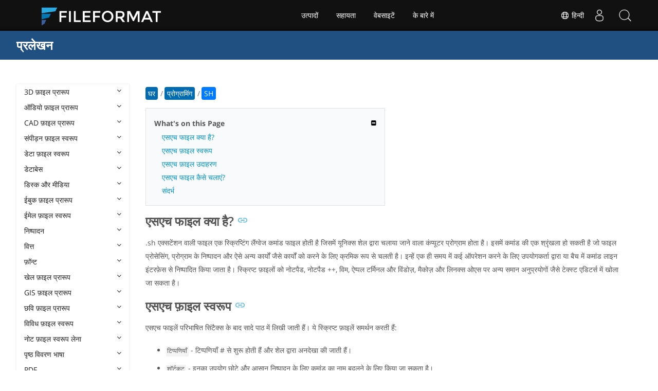

--- FILE ---
content_type: text/html
request_url: https://docs.fileformat.com/hi/programming/sh/
body_size: 22231
content:
<!doctype html><html class=no-js lang=hi><head><meta charset=utf-8><link rel=preload href=https://docs.fileformat.com/fonts/muli-latin-200.woff2 as=font type=font/woff2 crossorigin><link rel=preload href=https://docs.fileformat.com/fonts/muli-latin-400.woff2 as=font type=font/woff2 crossorigin><link rel=preload href=https://docs.fileformat.com/fonts/muli-latin-800.woff2 as=font type=font/woff2 crossorigin><meta http-equiv=x-ua-compatible content="IE=edge"><title>एसएच - बैश शैल स्क्रिप्ट फ़ाइल</title><meta name=description content="SH फ़ाइल स्वरूप और API के बारे में जानें जो SH फ़ाइलें बना और खोल सकते हैं।"><meta name=keywords content="sh file,.sh file,extension,format,sh file example,sh file format,how to run sh file"><meta name=viewport content="width=device-width,minimum-scale=1"><meta name=author content="Kashif Iqbal"><link rel=canonical href=https://docs.fileformat.com/hi/programming/sh/><meta name=robots content="index, follow"><link rel=stylesheet href=/output/css/app.min.7a7f18a9964f83218a9edb46fd8c6c74cb6f6a018671711b3132c6680844fe2e.css integrity="sha256-en8YqZZPgyGKnttG/YxsdMtvagGGcXEbMTLGaAhE/i4=" crossorigin=anonymous><script type=text/javascript src=/output/js/app.175b405753a9c0ce86ab35944e9c4cc1a758a6873209cf5106600f6b2f5a59b6.js integrity="sha256-F1tAV1OpwM6GqzWUTpxMwadYpocyCc9RBmAPay9aWbY=" crossorigin=anonymous defer></script>
<script async defer src=/js/buttons.js></script>
<link rel=apple-touch-icon sizes=180x180 href=/apple-touch-icon.png><link rel=icon type=image/png href=/favicon-32x32.png sizes=32x32><link rel=icon type=image/png href=/favicon-16x16.png sizes=16x16><link rel=manifest href=/manifest.json><link rel=mask-icon href=/safari-pinned-tab.svg color=#0594cb><meta name=theme-color content="#ffffff"><meta property="og:title" content="एसएच - बैश शैल स्क्रिप्ट फ़ाइल"><meta property="og:description" content="SH फ़ाइल स्वरूप और API के बारे में जानें जो SH फ़ाइलें बना और खोल सकते हैं।"><meta property="og:type" content="article"><meta property="og:url" content="https://docs.fileformat.com/hi/programming/sh/"><meta property="article:published_time" content="2019-10-11T00:00:00+00:00"><meta property="article:modified_time" content="2021-05-21T00:00:00+00:00"><meta itemprop=name content="एसएच - बैश शैल स्क्रिप्ट फ़ाइल"><meta itemprop=description content="SH फ़ाइल स्वरूप और API के बारे में जानें जो SH फ़ाइलें बना और खोल सकते हैं।"><meta itemprop=datePublished content="2019-10-11T00:00:00+00:00"><meta itemprop=dateModified content="2019-10-11T00:00:00+00:00"><meta itemprop=wordCount content="362"><meta itemprop=keywords content="sh file,.sh file,extension,format,sh file example,sh file format,how to run sh file"><meta name=twitter:card content="summary_large_image"><meta name=twitter:image:src content="https://docs.fileformat.com/images/fileformat-card.png"><meta name=twitter:title content="एसएच - बैश शैल स्क्रिप्ट फ़ाइल"><meta name=twitter:description content="SH फ़ाइल स्वरूप और API के बारे में जानें जो SH फ़ाइलें बना और खोल सकते हैं।"><meta name=twitter:site content="@fileformatcom"><script async src="https://www.googletagmanager.com/gtag/js?id=G-4XXLLYN6B8"></script>
<script>window.dataLayer=window.dataLayer||[];function gtag(){dataLayer.push(arguments)}gtag("js",new Date),gtag("config","G-4XXLLYN6B8")</script><link href=https://cms.admin.containerize.com/templates/aspose/css/AsposePtyLtdMenu.css rel=stylesheet type=text/css><script src=/js/jquery-1.10.2.min.js></script>
<link rel=stylesheet href=https://cms.admin.containerize.com/templates/fileformat/css/fileformat.css?v1.22 type=text/css><meta name=google-adsense-account content="ca-pub-5946266927584579"><script async src="https://pagead2.googlesyndication.com/pagead/js/adsbygoogle.js?client=ca-pub-5946266927584579" crossorigin=anonymous></script></head><body class="ma0 sans-serif bg-primary-color-light"><div id=DynabicMenuInnerDiv></div><nav class="bg-primary-color-dark pv4 w-100" role=navigation><div class="center flex-ns flex-wrap items-center justify-start mw9"><h1 class="dim f3-sh lh-solid ml0-ns mr0 mr4-l mv0 pl3 pl4-ns"><a href=/hi/ class="link white">प्रलेखन</a></h1><ul class="list ma0 pa0 dn dib-l"></ul></div></nav><main role=main class="content-with-sidebar min-vh-100 pb7 pb0-ns"><article class="w-100 ph4 pb5 pb6-ns pt1 mt4 pt3-ns"><button class="btn-showside mb-5"><i class="fa fa-bars"></i> Table of Contents</button><div class=flex-l><div class="order-0 w-20 dn db-l ss-bar"><nav role=navigation><div class=navheader>Table of Content <button class=btn-plain><i class="fa fa-times"></i></button></div><div class="db dib-ns"><form id=site-search-form role=search class=hide><fieldset class="bn ma0 pa0"><label class=clip for=search-input>Search</label>
<input disabled type=search id=search-input class="needs-js bg-left bn f5 input-reset lh-solid mt3 mt0-ns pl4 pv2 w5 white" placeholder="Search the Docs" name=search-input style="background:url(/images/icon-search.png)no-repeat 0 8px/16px 16px"></fieldset></form><fess:search></fess:search></div><ul class="list pa0 nl2"><li class="f5 w-100 hover-bg-light-gray hover-accent-color-light fw8"><a href=javascript:void(0) class="js-toggle dib w-100 link mid-gray hover-accent-color-light pl2 pr2 pv2" data-target=._3d>3D फ़ाइल प्रारूप<i class="fa fa-angle-down"></i></a><ul class="_3d desktopmenu animated fadeIn list pl3 bg-light-gray dn"><li class="f6 fw4"><a href=/hi/3d/ class="db link hover-bg-gray hover-white pl3 pr2 pv2 black">3D फ़ाइल प्रारूप</a></li><li class="f6 fw4"><a href=/hi/3d/3d2/ class="db link hover-bg-gray hover-white pl3 pr2 pv2 black">3D2</a></li><li class="f6 fw4"><a href=/hi/3d/3dm/ class="db link hover-bg-gray hover-white pl3 pr2 pv2 black">3DM</a></li><li class="f6 fw4"><a href=/hi/3d/3ds/ class="db link hover-bg-gray hover-white pl3 pr2 pv2 black">3DS</a></li><li class="f6 fw4"><a href=/hi/3d/3ds-to-dae/ class="db link hover-bg-gray hover-white pl3 pr2 pv2 black">3DS to DAE</a></li><li class="f6 fw4"><a href=/hi/3d/3ds-to-dwg/ class="db link hover-bg-gray hover-white pl3 pr2 pv2 black">3DS to DWG</a></li><li class="f6 fw4"><a href=/hi/3d/3ds-to-fbx/ class="db link hover-bg-gray hover-white pl3 pr2 pv2 black">3DS to FBX</a></li><li class="f6 fw4"><a href=/hi/3d/3ds-to-glb/ class="db link hover-bg-gray hover-white pl3 pr2 pv2 black">3DS to GLB</a></li><li class="f6 fw4"><a href=/hi/3d/3ds-to-gltf/ class="db link hover-bg-gray hover-white pl3 pr2 pv2 black">3DS to GLTF</a></li><li class="f6 fw4"><a href=/hi/3d/3ds-to-obj/ class="db link hover-bg-gray hover-white pl3 pr2 pv2 black">3DS to OBJ</a></li><li class="f6 fw4"><a href=/hi/3d/3ds-to-pdf/ class="db link hover-bg-gray hover-white pl3 pr2 pv2 black">3DS to PDF</a></li><li class="f6 fw4"><a href=/hi/3d/3ds-to-ply/ class="db link hover-bg-gray hover-white pl3 pr2 pv2 black">3DS to PLY</a></li><li class="f6 fw4"><a href=/hi/3d/3ds-to-stl/ class="db link hover-bg-gray hover-white pl3 pr2 pv2 black">3DS to STL</a></li><li class="f6 fw4"><a href=/hi/3d/3ds-to-usdz/ class="db link hover-bg-gray hover-white pl3 pr2 pv2 black">3DS to USDZ</a></li><li class="f6 fw4"><a href=/hi/3d/3mf/ class="db link hover-bg-gray hover-white pl3 pr2 pv2 black">3MF</a></li><li class="f6 fw4"><a href=/hi/3d/3mf-to-3ds/ class="db link hover-bg-gray hover-white pl3 pr2 pv2 black">3MF to 3DS</a></li><li class="f6 fw4"><a href=/hi/3d/3mf-to-dae/ class="db link hover-bg-gray hover-white pl3 pr2 pv2 black">3MF to DAE</a></li><li class="f6 fw4"><a href=/hi/3d/3mf-to-glb/ class="db link hover-bg-gray hover-white pl3 pr2 pv2 black">3MF to GLB</a></li><li class="f6 fw4"><a href=/hi/3d/3mf-to-html/ class="db link hover-bg-gray hover-white pl3 pr2 pv2 black">3MF to HTML</a></li><li class="f6 fw4"><a href=/hi/3d/3mf-to-obj/ class="db link hover-bg-gray hover-white pl3 pr2 pv2 black">3MF to OBJ</a></li><li class="f6 fw4"><a href=/hi/3d/3mf-to-stl/ class="db link hover-bg-gray hover-white pl3 pr2 pv2 black">3MF to STL</a></li><li class="f6 fw4"><a href=/hi/3d/3mf-to-u3d/ class="db link hover-bg-gray hover-white pl3 pr2 pv2 black">3MF to U3D</a></li><li class="f6 fw4"><a href=/hi/3d/amf/ class="db link hover-bg-gray hover-white pl3 pr2 pv2 black">AMF</a></li><li class="f6 fw4"><a href=/hi/3d/ase/ class="db link hover-bg-gray hover-white pl3 pr2 pv2 black">ASE</a></li><li class="f6 fw4"><a href=/hi/3d/b3d/ class="db link hover-bg-gray hover-white pl3 pr2 pv2 black">B3D</a></li><li class="f6 fw4"><a href=/hi/3d/blend/ class="db link hover-bg-gray hover-white pl3 pr2 pv2 black">BLEND</a></li><li class="f6 fw4"><a href=/hi/3d/c4d/ class="db link hover-bg-gray hover-white pl3 pr2 pv2 black">C4D</a></li><li class="f6 fw4"><a href=/hi/3d/caf-cal3d/ class="db link hover-bg-gray hover-white pl3 pr2 pv2 black">CAF Cal3D</a></li><li class="f6 fw4"><a href=/hi/3d/chr-3ds/ class="db link hover-bg-gray hover-white pl3 pr2 pv2 black">CHR 3ds</a></li><li class="f6 fw4"><a href=/hi/3d/chr-cryengine/ class="db link hover-bg-gray hover-white pl3 pr2 pv2 black">CHR CryENGINE</a></li><li class="f6 fw4"><a href=/hi/3d/dae/ class="db link hover-bg-gray hover-white pl3 pr2 pv2 black">DAE</a></li><li class="f6 fw4"><a href=/hi/3d/dbm/ class="db link hover-bg-gray hover-white pl3 pr2 pv2 black">DBM</a></li><li class="f6 fw4"><a href=/hi/3d/drc/ class="db link hover-bg-gray hover-white pl3 pr2 pv2 black">DRC</a></li><li class="f6 fw4"><a href=/hi/3d/e57/ class="db link hover-bg-gray hover-white pl3 pr2 pv2 black">E57</a></li><li class="f6 fw4"><a href=/hi/3d/f3d/ class="db link hover-bg-gray hover-white pl3 pr2 pv2 black">F3D</a></li><li class="f6 fw4"><a href=/hi/3d/fbx/ class="db link hover-bg-gray hover-white pl3 pr2 pv2 black">FBX</a></li><li class="f6 fw4"><a href=/hi/3d/fbx-to-3ds/ class="db link hover-bg-gray hover-white pl3 pr2 pv2 black">FBX to 3DS</a></li><li class="f6 fw4"><a href=/hi/3d/fbx-to-dae/ class="db link hover-bg-gray hover-white pl3 pr2 pv2 black">FBX to DAE</a></li><li class="f6 fw4"><a href=/hi/3d/fbx-to-dwg/ class="db link hover-bg-gray hover-white pl3 pr2 pv2 black">FBX to DWG</a></li><li class="f6 fw4"><a href=/hi/3d/fbx-to-glb/ class="db link hover-bg-gray hover-white pl3 pr2 pv2 black">FBX to GLB</a></li><li class="f6 fw4"><a href=/hi/3d/fbx-to-gltf/ class="db link hover-bg-gray hover-white pl3 pr2 pv2 black">FBX to GLTF</a></li><li class="f6 fw4"><a href=/hi/3d/fbx-to-obj/ class="db link hover-bg-gray hover-white pl3 pr2 pv2 black">FBX to OBJ</a></li><li class="f6 fw4"><a href=/hi/3d/fbx-to-ply/ class="db link hover-bg-gray hover-white pl3 pr2 pv2 black">FBX to PLY</a></li><li class="f6 fw4"><a href=/hi/3d/fbx-to-stl/ class="db link hover-bg-gray hover-white pl3 pr2 pv2 black">FBX to STL</a></li><li class="f6 fw4"><a href=/hi/3d/fbx-to-usdz/ class="db link hover-bg-gray hover-white pl3 pr2 pv2 black">FBX to USDZ</a></li><li class="f6 fw4"><a href=/hi/3d/fbx-to-xlsx/ class="db link hover-bg-gray hover-white pl3 pr2 pv2 black">FBX to XLSX</a></li><li class="f6 fw4"><a href=/hi/3d/glb/ class="db link hover-bg-gray hover-white pl3 pr2 pv2 black">GLB</a></li><li class="f6 fw4"><a href=/hi/3d/glb-to-3ds/ class="db link hover-bg-gray hover-white pl3 pr2 pv2 black">GLB to 3DS</a></li><li class="f6 fw4"><a href=/hi/3d/glb-to-dae/ class="db link hover-bg-gray hover-white pl3 pr2 pv2 black">GLB to DAE</a></li><li class="f6 fw4"><a href=/hi/3d/glb-to-fbx/ class="db link hover-bg-gray hover-white pl3 pr2 pv2 black">GLB to FBX</a></li><li class="f6 fw4"><a href=/hi/3d/glb-to-gltf/ class="db link hover-bg-gray hover-white pl3 pr2 pv2 black">GLB to GLTF</a></li><li class="f6 fw4"><a href=/hi/3d/glb-to-html/ class="db link hover-bg-gray hover-white pl3 pr2 pv2 black">GLB to HTML</a></li><li class="f6 fw4"><a href=/hi/3d/glb-to-obj/ class="db link hover-bg-gray hover-white pl3 pr2 pv2 black">GLB to OBJ</a></li><li class="f6 fw4"><a href=/hi/3d/glb-to-pdf/ class="db link hover-bg-gray hover-white pl3 pr2 pv2 black">GLB to PDF</a></li><li class="f6 fw4"><a href=/hi/3d/glb-to-stl/ class="db link hover-bg-gray hover-white pl3 pr2 pv2 black">GLB to STL</a></li><li class="f6 fw4"><a href=/hi/3d/glb-to-usdz/ class="db link hover-bg-gray hover-white pl3 pr2 pv2 black">GLB to USDZ</a></li><li class="f6 fw4"><a href=/hi/3d/gltf/ class="db link hover-bg-gray hover-white pl3 pr2 pv2 black">GLTF</a></li><li class="f6 fw4"><a href=/hi/3d/ipt/ class="db link hover-bg-gray hover-white pl3 pr2 pv2 black">IPT</a></li><li class="f6 fw4"><a href=/hi/3d/jt/ class="db link hover-bg-gray hover-white pl3 pr2 pv2 black">JT</a></li><li class="f6 fw4"><a href=/hi/3d/ma/ class="db link hover-bg-gray hover-white pl3 pr2 pv2 black">MA</a></li><li class="f6 fw4"><a href=/hi/3d/max/ class="db link hover-bg-gray hover-white pl3 pr2 pv2 black">MAX</a></li><li class="f6 fw4"><a href=/hi/3d/mb/ class="db link hover-bg-gray hover-white pl3 pr2 pv2 black">MB</a></li><li class="f6 fw4"><a href=/hi/3d/mp/ class="db link hover-bg-gray hover-white pl3 pr2 pv2 black">MP</a></li><li class="f6 fw4"><a href=/hi/3d/mtl/ class="db link hover-bg-gray hover-white pl3 pr2 pv2 black">MTL</a></li><li class="f6 fw4"><a href=/hi/3d/obj/ class="db link hover-bg-gray hover-white pl3 pr2 pv2 black">OBJ</a></li><li class="f6 fw4"><a href=/hi/3d/ply/ class="db link hover-bg-gray hover-white pl3 pr2 pv2 black">PLY</a></li><li class="f6 fw4"><a href=/hi/3d/pov/ class="db link hover-bg-gray hover-white pl3 pr2 pv2 black">POV</a></li><li class="f6 fw4"><a href=/hi/3d/prc/ class="db link hover-bg-gray hover-white pl3 pr2 pv2 black">PRC</a></li><li class="f6 fw4"><a href=/hi/3d/rvm/ class="db link hover-bg-gray hover-white pl3 pr2 pv2 black">RVM</a></li><li class="f6 fw4"><a href=/hi/3d/step/ class="db link hover-bg-gray hover-white pl3 pr2 pv2 black">STEP</a></li><li class="f6 fw4"><a href=/hi/3d/stp/ class="db link hover-bg-gray hover-white pl3 pr2 pv2 black">STP</a></li><li class="f6 fw4"><a href=/hi/3d/u3d/ class="db link hover-bg-gray hover-white pl3 pr2 pv2 black">U3D</a></li><li class="f6 fw4"><a href=/hi/3d/usd/ class="db link hover-bg-gray hover-white pl3 pr2 pv2 black">USD</a></li><li class="f6 fw4"><a href=/hi/3d/usdz/ class="db link hover-bg-gray hover-white pl3 pr2 pv2 black">USDZ</a></li><li class="f6 fw4"><a href=/hi/3d/vrml/ class="db link hover-bg-gray hover-white pl3 pr2 pv2 black">VRML</a></li><li class="f6 fw4"><a href=/hi/3d/x/ class="db link hover-bg-gray hover-white pl3 pr2 pv2 black">X</a></li><li class="f6 fw4"><a href=/hi/3d/x3d/ class="db link hover-bg-gray hover-white pl3 pr2 pv2 black">X3D</a></li></ul></li><li class="f5 w-100 hover-bg-light-gray hover-accent-color-light fw8"><a href=javascript:void(0) class="js-toggle dib w-100 link mid-gray hover-accent-color-light pl2 pr2 pv2" data-target=._audio>ऑडियो फ़ाइल प्रारूप<i class="fa fa-angle-down"></i></a><ul class="_audio desktopmenu animated fadeIn list pl3 bg-light-gray dn"><li class="f6 fw4"><a href=/hi/audio/ class="db link hover-bg-gray hover-white pl3 pr2 pv2 black">ऑडियो फ़ाइल प्रारूप</a></li><li class="f6 fw4"><a href=/hi/audio/8svx/ class="db link hover-bg-gray hover-white pl3 pr2 pv2 black">8SVX</a></li><li class="f6 fw4"><a href=/hi/audio/aa/ class="db link hover-bg-gray hover-white pl3 pr2 pv2 black">AA</a></li><li class="f6 fw4"><a href=/hi/audio/aac/ class="db link hover-bg-gray hover-white pl3 pr2 pv2 black">AAC</a></li><li class="f6 fw4"><a href=/hi/audio/aax/ class="db link hover-bg-gray hover-white pl3 pr2 pv2 black">AAX</a></li><li class="f6 fw4"><a href=/hi/audio/ac3/ class="db link hover-bg-gray hover-white pl3 pr2 pv2 black">AC3</a></li><li class="f6 fw4"><a href=/hi/audio/act/ class="db link hover-bg-gray hover-white pl3 pr2 pv2 black">ACT</a></li><li class="f6 fw4"><a href=/hi/audio/aif/ class="db link hover-bg-gray hover-white pl3 pr2 pv2 black">AIF</a></li><li class="f6 fw4"><a href=/hi/audio/aiff/ class="db link hover-bg-gray hover-white pl3 pr2 pv2 black">AIFF</a></li><li class="f6 fw4"><a href=/hi/audio/alac/ class="db link hover-bg-gray hover-white pl3 pr2 pv2 black">ALAC</a></li><li class="f6 fw4"><a href=/hi/audio/amr/ class="db link hover-bg-gray hover-white pl3 pr2 pv2 black">AMR</a></li><li class="f6 fw4"><a href=/hi/audio/ape/ class="db link hover-bg-gray hover-white pl3 pr2 pv2 black">APE</a></li><li class="f6 fw4"><a href=/hi/audio/caf/ class="db link hover-bg-gray hover-white pl3 pr2 pv2 black">CAF</a></li><li class="f6 fw4"><a href=/hi/audio/cda/ class="db link hover-bg-gray hover-white pl3 pr2 pv2 black">CDA</a></li><li class="f6 fw4"><a href=/hi/audio/cdr/ class="db link hover-bg-gray hover-white pl3 pr2 pv2 black">CDR</a></li><li class="f6 fw4"><a href=/hi/audio/dss/ class="db link hover-bg-gray hover-white pl3 pr2 pv2 black">DSS</a></li><li class="f6 fw4"><a href=/hi/audio/ec3/ class="db link hover-bg-gray hover-white pl3 pr2 pv2 black">EC3</a></li><li class="f6 fw4"><a href=/hi/audio/efs/ class="db link hover-bg-gray hover-white pl3 pr2 pv2 black">EFS</a></li><li class="f6 fw4"><a href=/hi/audio/enc/ class="db link hover-bg-gray hover-white pl3 pr2 pv2 black">ENC</a></li><li class="f6 fw4"><a href=/hi/audio/flac/ class="db link hover-bg-gray hover-white pl3 pr2 pv2 black">FLAC</a></li><li class="f6 fw4"><a href=/hi/audio/flp/ class="db link hover-bg-gray hover-white pl3 pr2 pv2 black">FLP</a></li><li class="f6 fw4"><a href=/hi/audio/gp/ class="db link hover-bg-gray hover-white pl3 pr2 pv2 black">GP</a></li><li class="f6 fw4"><a href=/hi/audio/gsm/ class="db link hover-bg-gray hover-white pl3 pr2 pv2 black">GSM</a></li><li class="f6 fw4"><a href=/hi/audio/it/ class="db link hover-bg-gray hover-white pl3 pr2 pv2 black">IT</a></li><li class="f6 fw4"><a href=/hi/audio/m3u/ class="db link hover-bg-gray hover-white pl3 pr2 pv2 black">M3U</a></li><li class="f6 fw4"><a href=/hi/audio/m3u8/ class="db link hover-bg-gray hover-white pl3 pr2 pv2 black">M3U8</a></li><li class="f6 fw4"><a href=/hi/audio/m4a/ class="db link hover-bg-gray hover-white pl3 pr2 pv2 black">M4A</a></li><li class="f6 fw4"><a href=/hi/audio/m4b/ class="db link hover-bg-gray hover-white pl3 pr2 pv2 black">M4B</a></li><li class="f6 fw4"><a href=/hi/audio/m4p/ class="db link hover-bg-gray hover-white pl3 pr2 pv2 black">M4P</a></li><li class="f6 fw4"><a href=/hi/audio/m4r/ class="db link hover-bg-gray hover-white pl3 pr2 pv2 black">M4R</a></li><li class="f6 fw4"><a href=/hi/audio/mid/ class="db link hover-bg-gray hover-white pl3 pr2 pv2 black">MID</a></li><li class="f6 fw4"><a href=/hi/audio/mka/ class="db link hover-bg-gray hover-white pl3 pr2 pv2 black">MKA</a></li><li class="f6 fw4"><a href=/hi/audio/mmf/ class="db link hover-bg-gray hover-white pl3 pr2 pv2 black">MMF</a></li><li class="f6 fw4"><a href=/hi/audio/mod/ class="db link hover-bg-gray hover-white pl3 pr2 pv2 black">MOD</a></li><li class="f6 fw4"><a href=/hi/audio/mp2/ class="db link hover-bg-gray hover-white pl3 pr2 pv2 black">MP2</a></li><li class="f6 fw4"><a href=/hi/audio/mp3/ class="db link hover-bg-gray hover-white pl3 pr2 pv2 black">MP3</a></li><li class="f6 fw4"><a href=/hi/audio/mpc/ class="db link hover-bg-gray hover-white pl3 pr2 pv2 black">MPC</a></li><li class="f6 fw4"><a href=/hi/audio/mscz/ class="db link hover-bg-gray hover-white pl3 pr2 pv2 black">MSCZ</a></li><li class="f6 fw4"><a href=/hi/audio/mtm/ class="db link hover-bg-gray hover-white pl3 pr2 pv2 black">MTM</a></li><li class="f6 fw4"><a href=/hi/audio/mui/ class="db link hover-bg-gray hover-white pl3 pr2 pv2 black">MUI</a></li><li class="f6 fw4"><a href=/hi/audio/musx/ class="db link hover-bg-gray hover-white pl3 pr2 pv2 black">MUSX</a></li><li class="f6 fw4"><a href=/hi/audio/mxl/ class="db link hover-bg-gray hover-white pl3 pr2 pv2 black">MXL</a></li><li class="f6 fw4"><a href=/hi/audio/nsa/ class="db link hover-bg-gray hover-white pl3 pr2 pv2 black">NSA</a></li><li class="f6 fw4"><a href=/hi/audio/ogg/ class="db link hover-bg-gray hover-white pl3 pr2 pv2 black">OGG</a></li><li class="f6 fw4"><a href=/hi/audio/opus/ class="db link hover-bg-gray hover-white pl3 pr2 pv2 black">OPUS</a></li><li class="f6 fw4"><a href=/hi/audio/ra/ class="db link hover-bg-gray hover-white pl3 pr2 pv2 black">RA</a></li><li class="f6 fw4"><a href=/hi/audio/rf64/ class="db link hover-bg-gray hover-white pl3 pr2 pv2 black">RF64</a></li><li class="f6 fw4"><a href=/hi/audio/rip/ class="db link hover-bg-gray hover-white pl3 pr2 pv2 black">RIP</a></li><li class="f6 fw4"><a href=/hi/audio/sdt/ class="db link hover-bg-gray hover-white pl3 pr2 pv2 black">SDT</a></li><li class="f6 fw4"><a href=/hi/audio/sf2/ class="db link hover-bg-gray hover-white pl3 pr2 pv2 black">SF2</a></li><li class="f6 fw4"><a href=/hi/audio/stap/ class="db link hover-bg-gray hover-white pl3 pr2 pv2 black">STAP</a></li><li class="f6 fw4"><a href=/hi/audio/sty/ class="db link hover-bg-gray hover-white pl3 pr2 pv2 black">STY</a></li><li class="f6 fw4"><a href=/hi/audio/tg/ class="db link hover-bg-gray hover-white pl3 pr2 pv2 black">TG</a></li><li class="f6 fw4"><a href=/hi/audio/voc/ class="db link hover-bg-gray hover-white pl3 pr2 pv2 black">VOC</a></li><li class="f6 fw4"><a href=/hi/audio/vox/ class="db link hover-bg-gray hover-white pl3 pr2 pv2 black">VOX</a></li><li class="f6 fw4"><a href=/hi/audio/vqf/ class="db link hover-bg-gray hover-white pl3 pr2 pv2 black">VQF</a></li><li class="f6 fw4"><a href=/hi/audio/wav/ class="db link hover-bg-gray hover-white pl3 pr2 pv2 black">WAV</a></li><li class="f6 fw4"><a href=/hi/audio/weba/ class="db link hover-bg-gray hover-white pl3 pr2 pv2 black">WEBA</a></li><li class="f6 fw4"><a href=/hi/audio/wfp/ class="db link hover-bg-gray hover-white pl3 pr2 pv2 black">WFP</a></li><li class="f6 fw4"><a href=/hi/audio/wma/ class="db link hover-bg-gray hover-white pl3 pr2 pv2 black">WMA</a></li><li class="f6 fw4"><a href=/hi/audio/wpl/ class="db link hover-bg-gray hover-white pl3 pr2 pv2 black">WPL</a></li><li class="f6 fw4"><a href=/hi/audio/wproj/ class="db link hover-bg-gray hover-white pl3 pr2 pv2 black">WPROJ</a></li><li class="f6 fw4"><a href=/hi/audio/wv/ class="db link hover-bg-gray hover-white pl3 pr2 pv2 black">WV</a></li></ul></li><li class="f5 w-100 hover-bg-light-gray hover-accent-color-light fw8"><a href=javascript:void(0) class="js-toggle dib w-100 link mid-gray hover-accent-color-light pl2 pr2 pv2" data-target=._cad>CAD फ़ाइल प्रारूप<i class="fa fa-angle-down"></i></a><ul class="_cad desktopmenu animated fadeIn list pl3 bg-light-gray dn"><li class="f6 fw4"><a href=/hi/cad/ class="db link hover-bg-gray hover-white pl3 pr2 pv2 black">CAD फ़ाइल प्रारूप</a></li><li class="f6 fw4"><a href=/hi/cad/afs/ class="db link hover-bg-gray hover-white pl3 pr2 pv2 black">AFS</a></li><li class="f6 fw4"><a href=/hi/cad/art/ class="db link hover-bg-gray hover-white pl3 pr2 pv2 black">ART</a></li><li class="f6 fw4"><a href=/hi/cad/asc/ class="db link hover-bg-gray hover-white pl3 pr2 pv2 black">ASC</a></li><li class="f6 fw4"><a href=/hi/cad/asm/ class="db link hover-bg-gray hover-white pl3 pr2 pv2 black">ASM</a></li><li class="f6 fw4"><a href=/hi/cad/axm/ class="db link hover-bg-gray hover-white pl3 pr2 pv2 black">AXM</a></li><li class="f6 fw4"><a href=/hi/cad/bdc/ class="db link hover-bg-gray hover-white pl3 pr2 pv2 black">BDC</a></li><li class="f6 fw4"><a href=/hi/cad/catpart/ class="db link hover-bg-gray hover-white pl3 pr2 pv2 black">CATPART</a></li><li class="f6 fw4"><a href=/hi/cad/cf2/ class="db link hover-bg-gray hover-white pl3 pr2 pv2 black">CF2</a></li><li class="f6 fw4"><a href=/hi/cad/cir/ class="db link hover-bg-gray hover-white pl3 pr2 pv2 black">CIR</a></li><li class="f6 fw4"><a href=/hi/cad/cpa/ class="db link hover-bg-gray hover-white pl3 pr2 pv2 black">CPA</a></li><li class="f6 fw4"><a href=/hi/cad/dc3/ class="db link hover-bg-gray hover-white pl3 pr2 pv2 black">DC3</a></li><li class="f6 fw4"><a href=/hi/cad/dgn/ class="db link hover-bg-gray hover-white pl3 pr2 pv2 black">DGN</a></li><li class="f6 fw4"><a href=/hi/cad/dst/ class="db link hover-bg-gray hover-white pl3 pr2 pv2 black">DST</a></li><li class="f6 fw4"><a href=/hi/cad/dwf/ class="db link hover-bg-gray hover-white pl3 pr2 pv2 black">DWF</a></li><li class="f6 fw4"><a href=/hi/cad/dwfx/ class="db link hover-bg-gray hover-white pl3 pr2 pv2 black">DWFX</a></li><li class="f6 fw4"><a href=/hi/cad/dwg/ class="db link hover-bg-gray hover-white pl3 pr2 pv2 black">DWG</a></li><li class="f6 fw4"><a href=/hi/cad/dwt/ class="db link hover-bg-gray hover-white pl3 pr2 pv2 black">DWT</a></li><li class="f6 fw4"><a href=/hi/cad/dxb/ class="db link hover-bg-gray hover-white pl3 pr2 pv2 black">DXB</a></li><li class="f6 fw4"><a href=/hi/cad/dxf/ class="db link hover-bg-gray hover-white pl3 pr2 pv2 black">DXF</a></li><li class="f6 fw4"><a href=/hi/cad/fzp/ class="db link hover-bg-gray hover-white pl3 pr2 pv2 black">FZP</a></li><li class="f6 fw4"><a href=/hi/cad/fzz/ class="db link hover-bg-gray hover-white pl3 pr2 pv2 black">FZZ</a></li><li class="f6 fw4"><a href=/hi/cad/gcode/ class="db link hover-bg-gray hover-white pl3 pr2 pv2 black">GCODE</a></li><li class="f6 fw4"><a href=/hi/cad/hpgl/ class="db link hover-bg-gray hover-white pl3 pr2 pv2 black">HPGL</a></li><li class="f6 fw4"><a href=/hi/cad/iba/ class="db link hover-bg-gray hover-white pl3 pr2 pv2 black">IBA</a></li><li class="f6 fw4"><a href=/hi/cad/ifc/ class="db link hover-bg-gray hover-white pl3 pr2 pv2 black">IFC</a></li><li class="f6 fw4"><a href=/hi/cad/iges/ class="db link hover-bg-gray hover-white pl3 pr2 pv2 black">IGES</a></li><li class="f6 fw4"><a href=/hi/cad/igs/ class="db link hover-bg-gray hover-white pl3 pr2 pv2 black">IGS</a></li><li class="f6 fw4"><a href=/hi/cad/jvsg/ class="db link hover-bg-gray hover-white pl3 pr2 pv2 black">JVSG</a></li><li class="f6 fw4"><a href=/hi/cad/nc/ class="db link hover-bg-gray hover-white pl3 pr2 pv2 black">NC</a></li><li class="f6 fw4"><a href=/hi/cad/nwc/ class="db link hover-bg-gray hover-white pl3 pr2 pv2 black">NWC</a></li><li class="f6 fw4"><a href=/hi/cad/nwd/ class="db link hover-bg-gray hover-white pl3 pr2 pv2 black">NWD</a></li><li class="f6 fw4"><a href=/hi/cad/nwf/ class="db link hover-bg-gray hover-white pl3 pr2 pv2 black">NWF</a></li><li class="f6 fw4"><a href=/hi/cad/opt/ class="db link hover-bg-gray hover-white pl3 pr2 pv2 black">OPT</a></li><li class="f6 fw4"><a href=/hi/cad/par/ class="db link hover-bg-gray hover-white pl3 pr2 pv2 black">PAR</a></li><li class="f6 fw4"><a href=/hi/cad/pat/ class="db link hover-bg-gray hover-white pl3 pr2 pv2 black">PAT</a></li><li class="f6 fw4"><a href=/hi/cad/pc3/ class="db link hover-bg-gray hover-white pl3 pr2 pv2 black">PC3</a></li><li class="f6 fw4"><a href=/hi/cad/phj/ class="db link hover-bg-gray hover-white pl3 pr2 pv2 black">PHJ</a></li><li class="f6 fw4"><a href=/hi/cad/plt/ class="db link hover-bg-gray hover-white pl3 pr2 pv2 black">PLT</a></li><li class="f6 fw4"><a href=/hi/cad/prt-creo/ class="db link hover-bg-gray hover-white pl3 pr2 pv2 black">PRT</a></li><li class="f6 fw4"><a href=/hi/cad/prt-cadkey/ class="db link hover-bg-gray hover-white pl3 pr2 pv2 black">PRT CADKEY</a></li><li class="f6 fw4"><a href=/hi/cad/psm/ class="db link hover-bg-gray hover-white pl3 pr2 pv2 black">PSM</a></li><li class="f6 fw4"><a href=/hi/cad/pss/ class="db link hover-bg-gray hover-white pl3 pr2 pv2 black">PSS</a></li><li class="f6 fw4"><a href=/hi/cad/rfa/ class="db link hover-bg-gray hover-white pl3 pr2 pv2 black">RFA</a></li><li class="f6 fw4"><a href=/hi/cad/rft/ class="db link hover-bg-gray hover-white pl3 pr2 pv2 black">RFT</a></li><li class="f6 fw4"><a href=/hi/cad/rml/ class="db link hover-bg-gray hover-white pl3 pr2 pv2 black">RML</a></li><li class="f6 fw4"><a href=/hi/cad/rvt/ class="db link hover-bg-gray hover-white pl3 pr2 pv2 black">RVT</a></li><li class="f6 fw4"><a href=/hi/cad/sldprt/ class="db link hover-bg-gray hover-white pl3 pr2 pv2 black">SLDPRT</a></li><li class="f6 fw4"><a href=/hi/cad/stl/ class="db link hover-bg-gray hover-white pl3 pr2 pv2 black">STL</a></li></ul></li><li class="f5 w-100 hover-bg-light-gray hover-accent-color-light fw8 mb1 bb b--moon-gray"><a href=javascript:void(0) class="js-toggle dib w-100 link mid-gray hover-accent-color-light pl2 pr2 pv2" data-target=._compression>संपीड़न फ़ाइल स्वरूप<i class="fa fa-angle-down"></i></a><ul class="_compression desktopmenu animated fadeIn list pl3 bg-light-gray dn"><li class="f6 fw4"><a href=/hi/compression/ class="db link hover-bg-gray hover-white pl3 pr2 pv2 black">संपीड़न फ़ाइल प्रारूप</a></li><li class="f6 fw4"><a href=/hi/compression/7z/ class="db link hover-bg-gray hover-white pl3 pr2 pv2 black">7Z</a></li><li class="f6 fw4"><a href=/hi/compression/ace/ class="db link hover-bg-gray hover-white pl3 pr2 pv2 black">ACE</a></li><li class="f6 fw4"><a href=/hi/compression/alz/ class="db link hover-bg-gray hover-white pl3 pr2 pv2 black">ALZ</a></li><li class="f6 fw4"><a href=/hi/compression/apk/ class="db link hover-bg-gray hover-white pl3 pr2 pv2 black">APK</a></li><li class="f6 fw4"><a href=/hi/compression/apz/ class="db link hover-bg-gray hover-white pl3 pr2 pv2 black">APZ</a></li><li class="f6 fw4"><a href=/hi/compression/arc/ class="db link hover-bg-gray hover-white pl3 pr2 pv2 black">ARC</a></li><li class="f6 fw4"><a href=/hi/compression/arj/ class="db link hover-bg-gray hover-white pl3 pr2 pv2 black">ARJ</a></li><li class="f6 fw4"><a href=/hi/compression/b1/ class="db link hover-bg-gray hover-white pl3 pr2 pv2 black">B1</a></li><li class="f6 fw4"><a href=/hi/compression/b6z/ class="db link hover-bg-gray hover-white pl3 pr2 pv2 black">B6Z</a></li><li class="f6 fw4"><a href=/hi/compression/bin/ class="db link hover-bg-gray hover-white pl3 pr2 pv2 black">BIN</a></li><li class="f6 fw4"><a href=/hi/compression/bkf/ class="db link hover-bg-gray hover-white pl3 pr2 pv2 black">BKF</a></li><li class="f6 fw4"><a href=/hi/compression/bndl/ class="db link hover-bg-gray hover-white pl3 pr2 pv2 black">BNDL</a></li><li class="f6 fw4"><a href=/hi/compression/bz2/ class="db link hover-bg-gray hover-white pl3 pr2 pv2 black">BZ2</a></li><li class="f6 fw4"><a href=/hi/compression/cb7/ class="db link hover-bg-gray hover-white pl3 pr2 pv2 black">CB7</a></li><li class="f6 fw4"><a href=/hi/compression/cba/ class="db link hover-bg-gray hover-white pl3 pr2 pv2 black">CBA</a></li><li class="f6 fw4"><a href=/hi/compression/cit/ class="db link hover-bg-gray hover-white pl3 pr2 pv2 black">CIT</a></li><li class="f6 fw4"><a href=/hi/compression/cpio/ class="db link hover-bg-gray hover-white pl3 pr2 pv2 black">CPIO</a></li><li class="f6 fw4"><a href=/hi/compression/cxarchive/ class="db link hover-bg-gray hover-white pl3 pr2 pv2 black">CXARCHIVE</a></li><li class="f6 fw4"><a href=/hi/compression/daa/ class="db link hover-bg-gray hover-white pl3 pr2 pv2 black">DAA</a></li><li class="f6 fw4"><a href=/hi/compression/dar/ class="db link hover-bg-gray hover-white pl3 pr2 pv2 black">DAR</a></li><li class="f6 fw4"><a href=/hi/compression/deb/ class="db link hover-bg-gray hover-white pl3 pr2 pv2 black">DEB</a></li><li class="f6 fw4"><a href=/hi/compression/dmg/ class="db link hover-bg-gray hover-white pl3 pr2 pv2 black">DMG</a></li><li class="f6 fw4"><a href=/hi/compression/dz/ class="db link hover-bg-gray hover-white pl3 pr2 pv2 black">DZ</a></li><li class="f6 fw4"><a href=/hi/compression/ecs/ class="db link hover-bg-gray hover-white pl3 pr2 pv2 black">ECS</a></li><li class="f6 fw4"><a href=/hi/compression/fzpz/ class="db link hover-bg-gray hover-white pl3 pr2 pv2 black">FZPZ</a></li><li class="f6 fw4"><a href=/hi/compression/gz/ class="db link hover-bg-gray hover-white pl3 pr2 pv2 black">GZ</a></li><li class="f6 fw4"><a href=/hi/compression/gzip/ class="db link hover-bg-gray hover-white pl3 pr2 pv2 black">GZIP</a></li><li class="f6 fw4"><a href=/hi/compression/ice/ class="db link hover-bg-gray hover-white pl3 pr2 pv2 black">ICE</a></li><li class="f6 fw4"><a href=/hi/compression/iso/ class="db link hover-bg-gray hover-white pl3 pr2 pv2 black">ISO</a></li><li class="f6 fw4"><a href=/hi/compression/kgb/ class="db link hover-bg-gray hover-white pl3 pr2 pv2 black">KGB</a></li><li class="f6 fw4"><a href=/hi/compression/lbr/ class="db link hover-bg-gray hover-white pl3 pr2 pv2 black">LBR</a></li><li class="f6 fw4"><a href=/hi/compression/lqr/ class="db link hover-bg-gray hover-white pl3 pr2 pv2 black">LQR</a></li><li class="f6 fw4"><a href=/hi/compression/lz/ class="db link hover-bg-gray hover-white pl3 pr2 pv2 black">LZ</a></li><li class="f6 fw4"><a href=/hi/compression/lz4/ class="db link hover-bg-gray hover-white pl3 pr2 pv2 black">LZ4</a></li><li class="f6 fw4"><a href=/hi/compression/lzh/ class="db link hover-bg-gray hover-white pl3 pr2 pv2 black">LZH</a></li><li class="f6 fw4"><a href=/hi/compression/lzma/ class="db link hover-bg-gray hover-white pl3 pr2 pv2 black">LZMA</a></li><li class="f6 fw4"><a href=/hi/compression/lzo/ class="db link hover-bg-gray hover-white pl3 pr2 pv2 black">LZO</a></li><li class="f6 fw4"><a href=/hi/compression/lzx/ class="db link hover-bg-gray hover-white pl3 pr2 pv2 black">LZX</a></li><li class="f6 fw4"><a href=/hi/compression/mbw/ class="db link hover-bg-gray hover-white pl3 pr2 pv2 black">MBW</a></li><li class="f6 fw4"><a href=/hi/compression/mint/ class="db link hover-bg-gray hover-white pl3 pr2 pv2 black">MINT</a></li><li class="f6 fw4"><a href=/hi/compression/mpkg/ class="db link hover-bg-gray hover-white pl3 pr2 pv2 black">MPKG</a></li><li class="f6 fw4"><a href=/hi/compression/mpq/ class="db link hover-bg-gray hover-white pl3 pr2 pv2 black">MPQ</a></li><li class="f6 fw4"><a href=/hi/compression/npk/ class="db link hover-bg-gray hover-white pl3 pr2 pv2 black">NPK</a></li><li class="f6 fw4"><a href=/hi/compression/oar/ class="db link hover-bg-gray hover-white pl3 pr2 pv2 black">OAR</a></li><li class="f6 fw4"><a href=/hi/compression/p7z/ class="db link hover-bg-gray hover-white pl3 pr2 pv2 black">P7Z</a></li><li class="f6 fw4"><a href=/hi/compression/pages/ class="db link hover-bg-gray hover-white pl3 pr2 pv2 black">PAGES</a></li><li class="f6 fw4"><a href=/hi/compression/par/ class="db link hover-bg-gray hover-white pl3 pr2 pv2 black">PAR</a></li><li class="f6 fw4"><a href=/hi/compression/pea/ class="db link hover-bg-gray hover-white pl3 pr2 pv2 black">PEA</a></li><li class="f6 fw4"><a href=/hi/compression/pet/ class="db link hover-bg-gray hover-white pl3 pr2 pv2 black">PET</a></li><li class="f6 fw4"><a href=/hi/compression/pf/ class="db link hover-bg-gray hover-white pl3 pr2 pv2 black">PF</a></li><li class="f6 fw4"><a href=/hi/compression/pkg/ class="db link hover-bg-gray hover-white pl3 pr2 pv2 black">PKG</a></li><li class="f6 fw4"><a href=/hi/compression/ptk/ class="db link hover-bg-gray hover-white pl3 pr2 pv2 black">PTK</a></li><li class="f6 fw4"><a href=/hi/compression/pup/ class="db link hover-bg-gray hover-white pl3 pr2 pv2 black">PUP</a></li><li class="f6 fw4"><a href=/hi/compression/pwa/ class="db link hover-bg-gray hover-white pl3 pr2 pv2 black">PWA</a></li><li class="f6 fw4"><a href=/hi/compression/pzz/ class="db link hover-bg-gray hover-white pl3 pr2 pv2 black">PZZ</a></li><li class="f6 fw4"><a href=/hi/compression/r2/ class="db link hover-bg-gray hover-white pl3 pr2 pv2 black">R2</a></li><li class="f6 fw4"><a href=/hi/compression/rar/ class="db link hover-bg-gray hover-white pl3 pr2 pv2 black">RAR</a></li><li class="f6 fw4"><a href=/hi/compression/rpm/ class="db link hover-bg-gray hover-white pl3 pr2 pv2 black">RPM</a></li><li class="f6 fw4"><a href=/hi/compression/rte/ class="db link hover-bg-gray hover-white pl3 pr2 pv2 black">RTE</a></li><li class="f6 fw4"><a href=/hi/compression/s00/ class="db link hover-bg-gray hover-white pl3 pr2 pv2 black">S00</a></li><li class="f6 fw4"><a href=/hi/compression/sfg/ class="db link hover-bg-gray hover-white pl3 pr2 pv2 black">SFG</a></li><li class="f6 fw4"><a href=/hi/compression/sifz/ class="db link hover-bg-gray hover-white pl3 pr2 pv2 black">SIFZ</a></li><li class="f6 fw4"><a href=/hi/compression/sit/ class="db link hover-bg-gray hover-white pl3 pr2 pv2 black">SIT</a></li><li class="f6 fw4"><a href=/hi/compression/sitx/ class="db link hover-bg-gray hover-white pl3 pr2 pv2 black">SITX</a></li><li class="f6 fw4"><a href=/hi/compression/smpf/ class="db link hover-bg-gray hover-white pl3 pr2 pv2 black">SMPF</a></li><li class="f6 fw4"><a href=/hi/compression/sqx/ class="db link hover-bg-gray hover-white pl3 pr2 pv2 black">SQX</a></li><li class="f6 fw4"><a href=/hi/compression/sy_/ class="db link hover-bg-gray hover-white pl3 pr2 pv2 black">SY_</a></li><li class="f6 fw4"><a href=/hi/compression/tar/ class="db link hover-bg-gray hover-white pl3 pr2 pv2 black">TAR</a></li><li class="f6 fw4"><a href=/hi/compression/tbz/ class="db link hover-bg-gray hover-white pl3 pr2 pv2 black">TBZ</a></li><li class="f6 fw4"><a href=/hi/compression/tgs/ class="db link hover-bg-gray hover-white pl3 pr2 pv2 black">TGS</a></li><li class="f6 fw4"><a href=/hi/compression/tgz/ class="db link hover-bg-gray hover-white pl3 pr2 pv2 black">TGZ</a></li><li class="f6 fw4"><a href=/hi/compression/tpsr/ class="db link hover-bg-gray hover-white pl3 pr2 pv2 black">TPSR</a></li><li class="f6 fw4"><a href=/hi/compression/tz/ class="db link hover-bg-gray hover-white pl3 pr2 pv2 black">TZ</a></li><li class="f6 fw4"><a href=/hi/compression/vpk/ class="db link hover-bg-gray hover-white pl3 pr2 pv2 black">VPK</a></li><li class="f6 fw4"><a href=/hi/compression/whl/ class="db link hover-bg-gray hover-white pl3 pr2 pv2 black">WHL</a></li><li class="f6 fw4"><a href=/hi/compression/wux/ class="db link hover-bg-gray hover-white pl3 pr2 pv2 black">WUX</a></li><li class="f6 fw4"><a href=/hi/compression/xapk/ class="db link hover-bg-gray hover-white pl3 pr2 pv2 black">XAPK</a></li><li class="f6 fw4"><a href=/hi/compression/xar/ class="db link hover-bg-gray hover-white pl3 pr2 pv2 black">XAR</a></li><li class="f6 fw4"><a href=/hi/compression/xip/ class="db link hover-bg-gray hover-white pl3 pr2 pv2 black">XIP</a></li><li class="f6 fw4"><a href=/hi/compression/xpi/ class="db link hover-bg-gray hover-white pl3 pr2 pv2 black">XPI</a></li><li class="f6 fw4"><a href=/hi/compression/xz/ class="db link hover-bg-gray hover-white pl3 pr2 pv2 black">XZ</a></li><li class="f6 fw4"><a href=/hi/compression/z/ class="db link hover-bg-gray hover-white pl3 pr2 pv2 black">Z</a></li><li class="f6 fw4"><a href=/hi/compression/zim/ class="db link hover-bg-gray hover-white pl3 pr2 pv2 black">ZIM</a></li><li class="f6 fw4"><a href=/hi/compression/zip/ class="db link hover-bg-gray hover-white pl3 pr2 pv2 black">ZIP</a></li><li class="f6 fw4"><a href=/hi/compression/zipx/ class="db link hover-bg-gray hover-white pl3 pr2 pv2 black">ZIPX</a></li><li class="f6 fw4"><a href=/hi/compression/zl/ class="db link hover-bg-gray hover-white pl3 pr2 pv2 black">ZL</a></li><li class="f6 fw4"><a href=/hi/compression/zoo/ class="db link hover-bg-gray hover-white pl3 pr2 pv2 black">ZOO</a></li><li class="f6 fw4"><a href=/hi/compression/zst/ class="db link hover-bg-gray hover-white pl3 pr2 pv2 black">ZST</a></li></ul></li><li class="f5 w-100 hover-bg-light-gray hover-accent-color-light fw8"><a href=javascript:void(0) class="js-toggle dib w-100 link mid-gray hover-accent-color-light pl2 pr2 pv2" data-target=._data>डेटा फ़ाइल स्वरूप<i class="fa fa-angle-down"></i></a><ul class="_data desktopmenu animated fadeIn list pl3 bg-light-gray dn"><li class="f6 fw4"><a href=/hi/data/ class="db link hover-bg-gray hover-white pl3 pr2 pv2 black">Data File Formats</a></li><li class="f6 fw4"><a href=/hi/data/brd/ class="db link hover-bg-gray hover-white pl3 pr2 pv2 black">BRD</a></li><li class="f6 fw4"><a href=/hi/data/cbz-chessbase/ class="db link hover-bg-gray hover-white pl3 pr2 pv2 black">CBZ</a></li><li class="f6 fw4"><a href=/hi/data/cdr-crash/ class="db link hover-bg-gray hover-white pl3 pr2 pv2 black">CDR</a></li><li class="f6 fw4"><a href=/hi/data/cdx/ class="db link hover-bg-gray hover-white pl3 pr2 pv2 black">CDX</a></li><li class="f6 fw4"><a href=/hi/data/cdx-chemdraw/ class="db link hover-bg-gray hover-white pl3 pr2 pv2 black">CDX ChemDraw</a></li><li class="f6 fw4"><a href=/hi/data/cs-colorschemer/ class="db link hover-bg-gray hover-white pl3 pr2 pv2 black">CS</a></li><li class="f6 fw4"><a href=/hi/data/cube/ class="db link hover-bg-gray hover-white pl3 pr2 pv2 black">CUBE</a></li><li class="f6 fw4"><a href=/hi/data/dlc/ class="db link hover-bg-gray hover-white pl3 pr2 pv2 black">DLC</a></li><li class="f6 fw4"><a href=/hi/data/enc/ class="db link hover-bg-gray hover-white pl3 pr2 pv2 black">ENC</a></li><li class="f6 fw4"><a href=/hi/data/esx/ class="db link hover-bg-gray hover-white pl3 pr2 pv2 black">ESX</a></li><li class="f6 fw4"><a href=/hi/data/fig/ class="db link hover-bg-gray hover-white pl3 pr2 pv2 black">FIG</a></li><li class="f6 fw4"><a href=/hi/data/gb/ class="db link hover-bg-gray hover-white pl3 pr2 pv2 black">GB</a></li><li class="f6 fw4"><a href=/hi/data/ged/ class="db link hover-bg-gray hover-white pl3 pr2 pv2 black">GED</a></li><li class="f6 fw4"><a href=/hi/data/ink/ class="db link hover-bg-gray hover-white pl3 pr2 pv2 black">INK</a></li><li class="f6 fw4"><a href=/hi/data/io/ class="db link hover-bg-gray hover-white pl3 pr2 pv2 black">IO</a></li><li class="f6 fw4"><a href=/hi/data/ip/ class="db link hover-bg-gray hover-white pl3 pr2 pv2 black">IP</a></li><li class="f6 fw4"><a href=/hi/data/mpj/ class="db link hover-bg-gray hover-white pl3 pr2 pv2 black">MPJ</a></li><li class="f6 fw4"><a href=/hi/data/nds/ class="db link hover-bg-gray hover-white pl3 pr2 pv2 black">NDS</a></li><li class="f6 fw4"><a href=/hi/data/pcb/ class="db link hover-bg-gray hover-white pl3 pr2 pv2 black">PCB</a></li><li class="f6 fw4"><a href=/hi/data/prt-template/ class="db link hover-bg-gray hover-white pl3 pr2 pv2 black">PRT</a></li><li class="f6 fw4"><a href=/hi/data/safetensors/ class="db link hover-bg-gray hover-white pl3 pr2 pv2 black">SAFETENSORS</a></li><li class="f6 fw4"><a href=/hi/data/sps/ class="db link hover-bg-gray hover-white pl3 pr2 pv2 black">SPS</a></li><li class="f6 fw4"><a href=/hi/data/str/ class="db link hover-bg-gray hover-white pl3 pr2 pv2 black">STR</a></li><li class="f6 fw4"><a href=/hi/data/tgc/ class="db link hover-bg-gray hover-white pl3 pr2 pv2 black">TGC</a></li><li class="f6 fw4"><a href=/hi/data/time/ class="db link hover-bg-gray hover-white pl3 pr2 pv2 black">TIME</a></li><li class="f6 fw4"><a href=/hi/data/trf/ class="db link hover-bg-gray hover-white pl3 pr2 pv2 black">TRF</a></li><li class="f6 fw4"><a href=/hi/data/vce/ class="db link hover-bg-gray hover-white pl3 pr2 pv2 black">VCE</a></li><li class="f6 fw4"><a href=/hi/data/vcs/ class="db link hover-bg-gray hover-white pl3 pr2 pv2 black">VCS</a></li><li class="f6 fw4"><a href=/hi/data/vdf/ class="db link hover-bg-gray hover-white pl3 pr2 pv2 black">VDF</a></li><li class="f6 fw4"><a href=/hi/data/xdelta/ class="db link hover-bg-gray hover-white pl3 pr2 pv2 black">XDELTA</a></li></ul></li><li class="f5 w-100 hover-bg-light-gray hover-accent-color-light fw8"><a href=javascript:void(0) class="js-toggle dib w-100 link mid-gray hover-accent-color-light pl2 pr2 pv2" data-target=._database>डेटाबेस<i class="fa fa-angle-down"></i></a><ul class="_database desktopmenu animated fadeIn list pl3 bg-light-gray dn"><li class="f6 fw4"><a href=/hi/database/ class="db link hover-bg-gray hover-white pl3 pr2 pv2 black">डेटाबेस फ़ाइल प्रारूप</a></li><li class="f6 fw4"><a href=/hi/database/4db/ class="db link hover-bg-gray hover-white pl3 pr2 pv2 black">4DB</a></li><li class="f6 fw4"><a href=/hi/database/4dd/ class="db link hover-bg-gray hover-white pl3 pr2 pv2 black">4DD</a></li><li class="f6 fw4"><a href=/hi/database/4dl/ class="db link hover-bg-gray hover-white pl3 pr2 pv2 black">4DL</a></li><li class="f6 fw4"><a href=/hi/database/abcddb/ class="db link hover-bg-gray hover-white pl3 pr2 pv2 black">ABCDDB</a></li><li class="f6 fw4"><a href=/hi/database/abs/ class="db link hover-bg-gray hover-white pl3 pr2 pv2 black">ABS</a></li><li class="f6 fw4"><a href=/hi/database/abx/ class="db link hover-bg-gray hover-white pl3 pr2 pv2 black">ABX</a></li><li class="f6 fw4"><a href=/hi/database/accdb/ class="db link hover-bg-gray hover-white pl3 pr2 pv2 black">ACCDB</a></li><li class="f6 fw4"><a href=/hi/database/accdc/ class="db link hover-bg-gray hover-white pl3 pr2 pv2 black">ACCDC</a></li><li class="f6 fw4"><a href=/hi/database/accde/ class="db link hover-bg-gray hover-white pl3 pr2 pv2 black">ACCDE</a></li><li class="f6 fw4"><a href=/hi/database/accdr/ class="db link hover-bg-gray hover-white pl3 pr2 pv2 black">ACCDR</a></li><li class="f6 fw4"><a href=/hi/database/accdt/ class="db link hover-bg-gray hover-white pl3 pr2 pv2 black">ACCDT</a></li><li class="f6 fw4"><a href=/hi/database/accdw/ class="db link hover-bg-gray hover-white pl3 pr2 pv2 black">ACCDW</a></li><li class="f6 fw4"><a href=/hi/database/accft/ class="db link hover-bg-gray hover-white pl3 pr2 pv2 black">ACCFT</a></li><li class="f6 fw4"><a href=/hi/database/adb/ class="db link hover-bg-gray hover-white pl3 pr2 pv2 black">ADB</a></li><li class="f6 fw4"><a href=/hi/database/ade/ class="db link hover-bg-gray hover-white pl3 pr2 pv2 black">ADE</a></li><li class="f6 fw4"><a href=/hi/database/adf/ class="db link hover-bg-gray hover-white pl3 pr2 pv2 black">ADF</a></li><li class="f6 fw4"><a href=/hi/database/adn/ class="db link hover-bg-gray hover-white pl3 pr2 pv2 black">ADN</a></li><li class="f6 fw4"><a href=/hi/database/adp/ class="db link hover-bg-gray hover-white pl3 pr2 pv2 black">ADP</a></li><li class="f6 fw4"><a href=/hi/database/alf/ class="db link hover-bg-gray hover-white pl3 pr2 pv2 black">ALF</a></li><li class="f6 fw4"><a href=/hi/database/anb/ class="db link hover-bg-gray hover-white pl3 pr2 pv2 black">ANB</a></li><li class="f6 fw4"><a href=/hi/database/aq/ class="db link hover-bg-gray hover-white pl3 pr2 pv2 black">AQ</a></li><li class="f6 fw4"><a href=/hi/database/ask/ class="db link hover-bg-gray hover-white pl3 pr2 pv2 black">ASK</a></li><li class="f6 fw4"><a href=/hi/database/bak/ class="db link hover-bg-gray hover-white pl3 pr2 pv2 black">BAK</a></li><li class="f6 fw4"><a href=/hi/database/bak-act/ class="db link hover-bg-gray hover-white pl3 pr2 pv2 black">BAK ACT Backup</a></li><li class="f6 fw4"><a href=/hi/database/bak-sqlserver/ class="db link hover-bg-gray hover-white pl3 pr2 pv2 black">BAK SQL Server</a></li><li class="f6 fw4"><a href=/hi/database/bc3/ class="db link hover-bg-gray hover-white pl3 pr2 pv2 black">BC3</a></li><li class="f6 fw4"><a href=/hi/database/bcp/ class="db link hover-bg-gray hover-white pl3 pr2 pv2 black">BCP</a></li><li class="f6 fw4"><a href=/hi/database/btr/ class="db link hover-bg-gray hover-white pl3 pr2 pv2 black">BTR</a></li><li class="f6 fw4"><a href=/hi/database/caf/ class="db link hover-bg-gray hover-white pl3 pr2 pv2 black">CAF</a></li><li class="f6 fw4"><a href=/hi/database/cat/ class="db link hover-bg-gray hover-white pl3 pr2 pv2 black">CAT</a></li><li class="f6 fw4"><a href=/hi/database/cdb/ class="db link hover-bg-gray hover-white pl3 pr2 pv2 black">CDB</a></li><li class="f6 fw4"><a href=/hi/database/chck/ class="db link hover-bg-gray hover-white pl3 pr2 pv2 black">CHCK</a></li><li class="f6 fw4"><a href=/hi/database/crypt12/ class="db link hover-bg-gray hover-white pl3 pr2 pv2 black">CRYPT12</a></li><li class="f6 fw4"><a href=/hi/database/crypt14/ class="db link hover-bg-gray hover-white pl3 pr2 pv2 black">CRYPT14</a></li><li class="f6 fw4"><a href=/hi/database/dacpac/ class="db link hover-bg-gray hover-white pl3 pr2 pv2 black">DACPAC</a></li><li class="f6 fw4"><a href=/hi/database/dat/ class="db link hover-bg-gray hover-white pl3 pr2 pv2 black">DAT</a></li><li class="f6 fw4"><a href=/hi/database/db/ class="db link hover-bg-gray hover-white pl3 pr2 pv2 black">DB</a></li><li class="f6 fw4"><a href=/hi/database/db-wal/ class="db link hover-bg-gray hover-white pl3 pr2 pv2 black">DB-WAL</a></li><li class="f6 fw4"><a href=/hi/database/db3/ class="db link hover-bg-gray hover-white pl3 pr2 pv2 black">DB3</a></li><li class="f6 fw4"><a href=/hi/database/dbc/ class="db link hover-bg-gray hover-white pl3 pr2 pv2 black">DBC</a></li><li class="f6 fw4"><a href=/hi/database/dbf/ class="db link hover-bg-gray hover-white pl3 pr2 pv2 black">DBF</a></li><li class="f6 fw4"><a href=/hi/database/dbs/ class="db link hover-bg-gray hover-white pl3 pr2 pv2 black">DBS</a></li><li class="f6 fw4"><a href=/hi/database/ddl/ class="db link hover-bg-gray hover-white pl3 pr2 pv2 black">DDL</a></li><li class="f6 fw4"><a href=/hi/database/dlis/ class="db link hover-bg-gray hover-white pl3 pr2 pv2 black">DLIS</a></li><li class="f6 fw4"><a href=/hi/database/dsn/ class="db link hover-bg-gray hover-white pl3 pr2 pv2 black">DSN</a></li><li class="f6 fw4"><a href=/hi/database/dtsx/ class="db link hover-bg-gray hover-white pl3 pr2 pv2 black">DTSX</a></li><li class="f6 fw4"><a href=/hi/database/dxl/ class="db link hover-bg-gray hover-white pl3 pr2 pv2 black">DXL</a></li><li class="f6 fw4"><a href=/hi/database/eco/ class="db link hover-bg-gray hover-white pl3 pr2 pv2 black">ECO</a></li><li class="f6 fw4"><a href=/hi/database/epim/ class="db link hover-bg-gray hover-white pl3 pr2 pv2 black">EPIM</a></li><li class="f6 fw4"><a href=/hi/database/fdb/ class="db link hover-bg-gray hover-white pl3 pr2 pv2 black">FDB</a></li><li class="f6 fw4"><a href=/hi/database/fic/ class="db link hover-bg-gray hover-white pl3 pr2 pv2 black">FIC</a></li><li class="f6 fw4"><a href=/hi/database/fmp12/ class="db link hover-bg-gray hover-white pl3 pr2 pv2 black">FMP12</a></li><li class="f6 fw4"><a href=/hi/database/fmpsl/ class="db link hover-bg-gray hover-white pl3 pr2 pv2 black">FMPSL</a></li><li class="f6 fw4"><a href=/hi/database/fp5/ class="db link hover-bg-gray hover-white pl3 pr2 pv2 black">FP5</a></li><li class="f6 fw4"><a href=/hi/database/fp7/ class="db link hover-bg-gray hover-white pl3 pr2 pv2 black">FP7</a></li><li class="f6 fw4"><a href=/hi/database/fpt/ class="db link hover-bg-gray hover-white pl3 pr2 pv2 black">FPT</a></li><li class="f6 fw4"><a href=/hi/database/fpt-alphafive/ class="db link hover-bg-gray hover-white pl3 pr2 pv2 black">FPT Alpha Five</a></li><li class="f6 fw4"><a href=/hi/database/fpt-foxpro/ class="db link hover-bg-gray hover-white pl3 pr2 pv2 black">FPT FoxPro</a></li><li class="f6 fw4"><a href=/hi/database/gdb/ class="db link hover-bg-gray hover-white pl3 pr2 pv2 black">GDB</a></li><li class="f6 fw4"><a href=/hi/database/itw/ class="db link hover-bg-gray hover-white pl3 pr2 pv2 black">ITW</a></li><li class="f6 fw4"><a href=/hi/database/jet/ class="db link hover-bg-gray hover-white pl3 pr2 pv2 black">JET</a></li><li class="f6 fw4"><a href=/hi/database/ldf/ class="db link hover-bg-gray hover-white pl3 pr2 pv2 black">LDF</a></li><li class="f6 fw4"><a href=/hi/database/log/ class="db link hover-bg-gray hover-white pl3 pr2 pv2 black">LOG</a></li><li class="f6 fw4"><a href=/hi/database/mdb/ class="db link hover-bg-gray hover-white pl3 pr2 pv2 black">MDB</a></li><li class="f6 fw4"><a href=/hi/database/mdf/ class="db link hover-bg-gray hover-white pl3 pr2 pv2 black">MDF</a></li><li class="f6 fw4"><a href=/hi/database/myi/ class="db link hover-bg-gray hover-white pl3 pr2 pv2 black">MYI</a></li><li class="f6 fw4"><a href=/hi/database/ndf/ class="db link hover-bg-gray hover-white pl3 pr2 pv2 black">NDF</a></li><li class="f6 fw4"><a href=/hi/database/nmoney/ class="db link hover-bg-gray hover-white pl3 pr2 pv2 black">NMONEY</a></li><li class="f6 fw4"><a href=/hi/database/nsf/ class="db link hover-bg-gray hover-white pl3 pr2 pv2 black">NSF</a></li><li class="f6 fw4"><a href=/hi/database/pan/ class="db link hover-bg-gray hover-white pl3 pr2 pv2 black">PAN</a></li><li class="f6 fw4"><a href=/hi/database/pdb/ class="db link hover-bg-gray hover-white pl3 pr2 pv2 black">PDB</a></li><li class="f6 fw4"><a href=/hi/database/pdm/ class="db link hover-bg-gray hover-white pl3 pr2 pv2 black">PDM</a></li><li class="f6 fw4"><a href=/hi/database/rpd/ class="db link hover-bg-gray hover-white pl3 pr2 pv2 black">RPD</a></li><li class="f6 fw4"><a href=/hi/database/rpd-roleplay/ class="db link hover-bg-gray hover-white pl3 pr2 pv2 black">RPD Roleplay</a></li><li class="f6 fw4"><a href=/hi/database/sav/ class="db link hover-bg-gray hover-white pl3 pr2 pv2 black">SAV</a></li><li class="f6 fw4"><a href=/hi/database/sdf/ class="db link hover-bg-gray hover-white pl3 pr2 pv2 black">SDF</a></li><li class="f6 fw4"><a href=/hi/database/sql/ class="db link hover-bg-gray hover-white pl3 pr2 pv2 black">SQL</a></li><li class="f6 fw4"><a href=/hi/database/sqlite/ class="db link hover-bg-gray hover-white pl3 pr2 pv2 black">SQLITE</a></li><li class="f6 fw4"><a href=/hi/database/te/ class="db link hover-bg-gray hover-white pl3 pr2 pv2 black">TE</a></li><li class="f6 fw4"><a href=/hi/database/teacher/ class="db link hover-bg-gray hover-white pl3 pr2 pv2 black">TEACHER</a></li><li class="f6 fw4"><a href=/hi/database/trc/ class="db link hover-bg-gray hover-white pl3 pr2 pv2 black">TRC</a></li><li class="f6 fw4"><a href=/hi/database/trm/ class="db link hover-bg-gray hover-white pl3 pr2 pv2 black">TRM</a></li><li class="f6 fw4"><a href=/hi/database/tvdb/ class="db link hover-bg-gray hover-white pl3 pr2 pv2 black">TVDB</a></li><li class="f6 fw4"><a href=/hi/database/udb/ class="db link hover-bg-gray hover-white pl3 pr2 pv2 black">UDB</a></li><li class="f6 fw4"><a href=/hi/database/udl/ class="db link hover-bg-gray hover-white pl3 pr2 pv2 black">UDL</a></li><li class="f6 fw4"><a href=/hi/database/usr/ class="db link hover-bg-gray hover-white pl3 pr2 pv2 black">USR</a></li><li class="f6 fw4"><a href=/hi/database/wdb/ class="db link hover-bg-gray hover-white pl3 pr2 pv2 black">WDB</a></li><li class="f6 fw4"><a href=/hi/database/xem/ class="db link hover-bg-gray hover-white pl3 pr2 pv2 black">XEM</a></li></ul></li><li class="f5 w-100 hover-bg-light-gray hover-accent-color-light fw8"><a href=javascript:void(0) class="js-toggle dib w-100 link mid-gray hover-accent-color-light pl2 pr2 pv2" data-target=._disc-and-media>डिस्क और मीडिया<i class="fa fa-angle-down"></i></a><ul class="_disc-and-media desktopmenu animated fadeIn list pl3 bg-light-gray dn"><li class="f6 fw4"><a href=/hi/disc-and-media/ class="db link hover-bg-gray hover-white pl3 pr2 pv2 black">डिस्क और मीडिया फ़ाइल प्रारूप</a></li><li class="f6 fw4"><a href=/hi/disc-and-media/bin/ class="db link hover-bg-gray hover-white pl3 pr2 pv2 black">BIN</a></li><li class="f6 fw4"><a href=/hi/disc-and-media/ccd/ class="db link hover-bg-gray hover-white pl3 pr2 pv2 black">CCD</a></li><li class="f6 fw4"><a href=/hi/disc-and-media/cdr/ class="db link hover-bg-gray hover-white pl3 pr2 pv2 black">CDR</a></li><li class="f6 fw4"><a href=/hi/disc-and-media/cso/ class="db link hover-bg-gray hover-white pl3 pr2 pv2 black">CSO</a></li><li class="f6 fw4"><a href=/hi/disc-and-media/cue/ class="db link hover-bg-gray hover-white pl3 pr2 pv2 black">CUE</a></li><li class="f6 fw4"><a href=/hi/disc-and-media/cue-cdrwin/ class="db link hover-bg-gray hover-white pl3 pr2 pv2 black">CUE CDRWIN</a></li><li class="f6 fw4"><a href=/hi/disc-and-media/ecm/ class="db link hover-bg-gray hover-white pl3 pr2 pv2 black">ECM</a></li><li class="f6 fw4"><a href=/hi/disc-and-media/gadget/ class="db link hover-bg-gray hover-white pl3 pr2 pv2 black">GADGET</a></li><li class="f6 fw4"><a href=/hi/disc-and-media/img/ class="db link hover-bg-gray hover-white pl3 pr2 pv2 black">IMG</a></li><li class="f6 fw4"><a href=/hi/disc-and-media/isz/ class="db link hover-bg-gray hover-white pl3 pr2 pv2 black">ISZ</a></li><li class="f6 fw4"><a href=/hi/disc-and-media/mdf/ class="db link hover-bg-gray hover-white pl3 pr2 pv2 black">MDF</a></li><li class="f6 fw4"><a href=/hi/disc-and-media/mds/ class="db link hover-bg-gray hover-white pl3 pr2 pv2 black">MDS</a></li><li class="f6 fw4"><a href=/hi/disc-and-media/nkit/ class="db link hover-bg-gray hover-white pl3 pr2 pv2 black">NKIT</a></li><li class="f6 fw4"><a href=/hi/disc-and-media/nrg/ class="db link hover-bg-gray hover-white pl3 pr2 pv2 black">NRG</a></li><li class="f6 fw4"><a href=/hi/disc-and-media/nri/ class="db link hover-bg-gray hover-white pl3 pr2 pv2 black">NRI</a></li><li class="f6 fw4"><a href=/hi/disc-and-media/ova/ class="db link hover-bg-gray hover-white pl3 pr2 pv2 black">OVA</a></li><li class="f6 fw4"><a href=/hi/disc-and-media/ovf/ class="db link hover-bg-gray hover-white pl3 pr2 pv2 black">OVF</a></li><li class="f6 fw4"><a href=/hi/disc-and-media/rom/ class="db link hover-bg-gray hover-white pl3 pr2 pv2 black">ROM</a></li><li class="f6 fw4"><a href=/hi/disc-and-media/sdi/ class="db link hover-bg-gray hover-white pl3 pr2 pv2 black">SDI</a></li><li class="f6 fw4"><a href=/hi/disc-and-media/tib/ class="db link hover-bg-gray hover-white pl3 pr2 pv2 black">TIB</a></li><li class="f6 fw4"><a href=/hi/disc-and-media/toast/ class="db link hover-bg-gray hover-white pl3 pr2 pv2 black">Toast</a></li><li class="f6 fw4"><a href=/hi/disc-and-media/udf/ class="db link hover-bg-gray hover-white pl3 pr2 pv2 black">UDF</a></li><li class="f6 fw4"><a href=/hi/disc-and-media/vcd/ class="db link hover-bg-gray hover-white pl3 pr2 pv2 black">VCD</a></li><li class="f6 fw4"><a href=/hi/disc-and-media/vdi/ class="db link hover-bg-gray hover-white pl3 pr2 pv2 black">VDI</a></li><li class="f6 fw4"><a href=/hi/disc-and-media/vhd/ class="db link hover-bg-gray hover-white pl3 pr2 pv2 black">VHD</a></li><li class="f6 fw4"><a href=/hi/disc-and-media/vhdx/ class="db link hover-bg-gray hover-white pl3 pr2 pv2 black">VHDX</a></li><li class="f6 fw4"><a href=/hi/disc-and-media/wbfs/ class="db link hover-bg-gray hover-white pl3 pr2 pv2 black">WBFS</a></li><li class="f6 fw4"><a href=/hi/disc-and-media/wim/ class="db link hover-bg-gray hover-white pl3 pr2 pv2 black">WIM</a></li><li class="f6 fw4"><a href=/hi/disc-and-media/wud/ class="db link hover-bg-gray hover-white pl3 pr2 pv2 black">WUD</a></li></ul></li><li class="f5 w-100 hover-bg-light-gray hover-accent-color-light fw8"><a href=javascript:void(0) class="js-toggle dib w-100 link mid-gray hover-accent-color-light pl2 pr2 pv2" data-target=._ebook>ईबुक फ़ाइल प्रारूप<i class="fa fa-angle-down"></i></a><ul class="_ebook desktopmenu animated fadeIn list pl3 bg-light-gray dn"><li class="f6 fw4"><a href=/hi/ebook/ class="db link hover-bg-gray hover-white pl3 pr2 pv2 black">ईबुक फ़ाइल प्रारूप</a></li><li class="f6 fw4"><a href=/hi/ebook/acsm/ class="db link hover-bg-gray hover-white pl3 pr2 pv2 black">ACSM</a></li><li class="f6 fw4"><a href=/hi/ebook/aep/ class="db link hover-bg-gray hover-white pl3 pr2 pv2 black">AEP</a></li><li class="f6 fw4"><a href=/hi/ebook/apnx/ class="db link hover-bg-gray hover-white pl3 pr2 pv2 black">APNX</a></li><li class="f6 fw4"><a href=/hi/ebook/ava/ class="db link hover-bg-gray hover-white pl3 pr2 pv2 black">AVA</a></li><li class="f6 fw4"><a href=/hi/ebook/azw/ class="db link hover-bg-gray hover-white pl3 pr2 pv2 black">AZW</a></li><li class="f6 fw4"><a href=/hi/ebook/azw1/ class="db link hover-bg-gray hover-white pl3 pr2 pv2 black">AZW1</a></li><li class="f6 fw4"><a href=/hi/ebook/azw3/ class="db link hover-bg-gray hover-white pl3 pr2 pv2 black">AZW3</a></li><li class="f6 fw4"><a href=/hi/ebook/azw4/ class="db link hover-bg-gray hover-white pl3 pr2 pv2 black">AZW4</a></li><li class="f6 fw4"><a href=/hi/ebook/bkk/ class="db link hover-bg-gray hover-white pl3 pr2 pv2 black">BKK</a></li><li class="f6 fw4"><a href=/hi/ebook/bpnueb/ class="db link hover-bg-gray hover-white pl3 pr2 pv2 black">BPNUEB</a></li><li class="f6 fw4"><a href=/hi/ebook/cbc/ class="db link hover-bg-gray hover-white pl3 pr2 pv2 black">CBC</a></li><li class="f6 fw4"><a href=/hi/ebook/cbr/ class="db link hover-bg-gray hover-white pl3 pr2 pv2 black">CBR</a></li><li class="f6 fw4"><a href=/hi/ebook/cbz/ class="db link hover-bg-gray hover-white pl3 pr2 pv2 black">CBZ</a></li><li class="f6 fw4"><a href=/hi/ebook/ceb/ class="db link hover-bg-gray hover-white pl3 pr2 pv2 black">CEB</a></li><li class="f6 fw4"><a href=/hi/ebook/cebx/ class="db link hover-bg-gray hover-white pl3 pr2 pv2 black">CEBX</a></li><li class="f6 fw4"><a href=/hi/ebook/dnl/ class="db link hover-bg-gray hover-white pl3 pr2 pv2 black">DNL</a></li><li class="f6 fw4"><a href=/hi/ebook/ea/ class="db link hover-bg-gray hover-white pl3 pr2 pv2 black">EA</a></li><li class="f6 fw4"><a href=/hi/ebook/eal/ class="db link hover-bg-gray hover-white pl3 pr2 pv2 black">EAL</a></li><li class="f6 fw4"><a href=/hi/ebook/ebk/ class="db link hover-bg-gray hover-white pl3 pr2 pv2 black">EBK</a></li><li class="f6 fw4"><a href=/hi/ebook/edn/ class="db link hover-bg-gray hover-white pl3 pr2 pv2 black">EDN</a></li><li class="f6 fw4"><a href=/hi/ebook/epub/ class="db link hover-bg-gray hover-white pl3 pr2 pv2 black">EPUB</a></li><li class="f6 fw4"><a href=/hi/ebook/etd/ class="db link hover-bg-gray hover-white pl3 pr2 pv2 black">ETD</a></li><li class="f6 fw4"><a href=/hi/ebook/fb2/ class="db link hover-bg-gray hover-white pl3 pr2 pv2 black">FB2</a></li><li class="f6 fw4"><a href=/hi/ebook/fkb/ class="db link hover-bg-gray hover-white pl3 pr2 pv2 black">FKB</a></li><li class="f6 fw4"><a href=/hi/ebook/han/ class="db link hover-bg-gray hover-white pl3 pr2 pv2 black">HAN</a></li><li class="f6 fw4"><a href=/hi/ebook/html0/ class="db link hover-bg-gray hover-white pl3 pr2 pv2 black">HTML0</a></li><li class="f6 fw4"><a href=/hi/ebook/htmlz/ class="db link hover-bg-gray hover-white pl3 pr2 pv2 black">HTMLZ</a></li><li class="f6 fw4"><a href=/hi/ebook/htxt/ class="db link hover-bg-gray hover-white pl3 pr2 pv2 black">HTXT</a></li><li class="f6 fw4"><a href=/hi/ebook/htz4/ class="db link hover-bg-gray hover-white pl3 pr2 pv2 black">HTZ4</a></li><li class="f6 fw4"><a href=/hi/ebook/htz5/ class="db link hover-bg-gray hover-white pl3 pr2 pv2 black">HTZ5</a></li><li class="f6 fw4"><a href=/hi/ebook/ibooks/ class="db link hover-bg-gray hover-white pl3 pr2 pv2 black">IBOOKS</a></li><li class="f6 fw4"><a href=/hi/ebook/jwpub/ class="db link hover-bg-gray hover-white pl3 pr2 pv2 black">JWPUB</a></li><li class="f6 fw4"><a href=/hi/ebook/kfx/ class="db link hover-bg-gray hover-white pl3 pr2 pv2 black">KFX</a></li><li class="f6 fw4"><a href=/hi/ebook/koob/ class="db link hover-bg-gray hover-white pl3 pr2 pv2 black">KOOB</a></li><li class="f6 fw4"><a href=/hi/ebook/lit/ class="db link hover-bg-gray hover-white pl3 pr2 pv2 black">LIT</a></li><li class="f6 fw4"><a href=/hi/ebook/lrf/ class="db link hover-bg-gray hover-white pl3 pr2 pv2 black">LRF</a></li><li class="f6 fw4"><a href=/hi/ebook/lrs/ class="db link hover-bg-gray hover-white pl3 pr2 pv2 black">LRS</a></li><li class="f6 fw4"><a href=/hi/ebook/lrx/ class="db link hover-bg-gray hover-white pl3 pr2 pv2 black">LRX</a></li><li class="f6 fw4"><a href=/hi/ebook/mart/ class="db link hover-bg-gray hover-white pl3 pr2 pv2 black">MART</a></li><li class="f6 fw4"><a href=/hi/ebook/mbp/ class="db link hover-bg-gray hover-white pl3 pr2 pv2 black">MBP</a></li><li class="f6 fw4"><a href=/hi/ebook/mobi/ class="db link hover-bg-gray hover-white pl3 pr2 pv2 black">MOBI</a></li><li class="f6 fw4"><a href=/hi/ebook/ncx/ class="db link hover-bg-gray hover-white pl3 pr2 pv2 black">NCX</a></li><li class="f6 fw4"><a href=/hi/ebook/nva/ class="db link hover-bg-gray hover-white pl3 pr2 pv2 black">NVA</a></li><li class="f6 fw4"><a href=/hi/ebook/oeb/ class="db link hover-bg-gray hover-white pl3 pr2 pv2 black">OEB</a></li><li class="f6 fw4"><a href=/hi/ebook/oebzip/ class="db link hover-bg-gray hover-white pl3 pr2 pv2 black">OEBZIP</a></li><li class="f6 fw4"><a href=/hi/ebook/opf/ class="db link hover-bg-gray hover-white pl3 pr2 pv2 black">OPF</a></li><li class="f6 fw4"><a href=/hi/ebook/orb/ class="db link hover-bg-gray hover-white pl3 pr2 pv2 black">ORB</a></li><li class="f6 fw4"><a href=/hi/ebook/phl/ class="db link hover-bg-gray hover-white pl3 pr2 pv2 black">PHL</a></li><li class="f6 fw4"><a href=/hi/ebook/pml/ class="db link hover-bg-gray hover-white pl3 pr2 pv2 black">PML</a></li><li class="f6 fw4"><a href=/hi/ebook/pmlz/ class="db link hover-bg-gray hover-white pl3 pr2 pv2 black">PMLZ</a></li><li class="f6 fw4"><a href=/hi/ebook/pobi/ class="db link hover-bg-gray hover-white pl3 pr2 pv2 black">POBI</a></li><li class="f6 fw4"><a href=/hi/ebook/prc/ class="db link hover-bg-gray hover-white pl3 pr2 pv2 black">PRC</a></li><li class="f6 fw4"><a href=/hi/ebook/qmk/ class="db link hover-bg-gray hover-white pl3 pr2 pv2 black">QMK</a></li><li class="f6 fw4"><a href=/hi/ebook/rb/ class="db link hover-bg-gray hover-white pl3 pr2 pv2 black">RB</a></li><li class="f6 fw4"><a href=/hi/ebook/rzb/ class="db link hover-bg-gray hover-white pl3 pr2 pv2 black">RZB</a></li><li class="f6 fw4"><a href=/hi/ebook/rzs/ class="db link hover-bg-gray hover-white pl3 pr2 pv2 black">RZS</a></li><li class="f6 fw4"><a href=/hi/ebook/snb/ class="db link hover-bg-gray hover-white pl3 pr2 pv2 black">SNB</a></li><li class="f6 fw4"><a href=/hi/ebook/tcr/ class="db link hover-bg-gray hover-white pl3 pr2 pv2 black">TCR</a></li><li class="f6 fw4"><a href=/hi/ebook/tk3/ class="db link hover-bg-gray hover-white pl3 pr2 pv2 black">TK3</a></li><li class="f6 fw4"><a href=/hi/ebook/tpz/ class="db link hover-bg-gray hover-white pl3 pr2 pv2 black">TPZ</a></li><li class="f6 fw4"><a href=/hi/ebook/tr/ class="db link hover-bg-gray hover-white pl3 pr2 pv2 black">TR</a></li><li class="f6 fw4"><a href=/hi/ebook/tr3/ class="db link hover-bg-gray hover-white pl3 pr2 pv2 black">TR3</a></li><li class="f6 fw4"><a href=/hi/ebook/vbk/ class="db link hover-bg-gray hover-white pl3 pr2 pv2 black">VBK</a></li><li class="f6 fw4"><a href=/hi/ebook/webz/ class="db link hover-bg-gray hover-white pl3 pr2 pv2 black">WEBZ</a></li><li class="f6 fw4"><a href=/hi/ebook/ybk/ class="db link hover-bg-gray hover-white pl3 pr2 pv2 black">YBK</a></li></ul></li><li class="f5 w-100 hover-bg-light-gray hover-accent-color-light fw8"><a href=javascript:void(0) class="js-toggle dib w-100 link mid-gray hover-accent-color-light pl2 pr2 pv2" data-target=._email>ईमेल फ़ाइल स्वरूप<i class="fa fa-angle-down"></i></a><ul class="_email desktopmenu animated fadeIn list pl3 bg-light-gray dn"><li class="f6 fw4"><a href=/hi/email/ class="db link hover-bg-gray hover-white pl3 pr2 pv2 black">ईमेल फ़ाइल प्रारूप</a></li><li class="f6 fw4"><a href=/hi/email/edb/ class="db link hover-bg-gray hover-white pl3 pr2 pv2 black">EDB</a></li><li class="f6 fw4"><a href=/hi/email/eml/ class="db link hover-bg-gray hover-white pl3 pr2 pv2 black">EML</a></li><li class="f6 fw4"><a href=/hi/email/emlx/ class="db link hover-bg-gray hover-white pl3 pr2 pv2 black">EMLX</a></li><li class="f6 fw4"><a href=/hi/email/ics/ class="db link hover-bg-gray hover-white pl3 pr2 pv2 black">ICS</a></li><li class="f6 fw4"><a href=/hi/email/mbox/ class="db link hover-bg-gray hover-white pl3 pr2 pv2 black">MBOX</a></li><li class="f6 fw4"><a href=/hi/email/msg/ class="db link hover-bg-gray hover-white pl3 pr2 pv2 black">MSG</a></li><li class="f6 fw4"><a href=/hi/email/oft/ class="db link hover-bg-gray hover-white pl3 pr2 pv2 black">OFT</a></li><li class="f6 fw4"><a href=/hi/email/olm/ class="db link hover-bg-gray hover-white pl3 pr2 pv2 black">OLM</a></li><li class="f6 fw4"><a href=/hi/email/ost/ class="db link hover-bg-gray hover-white pl3 pr2 pv2 black">OST</a></li><li class="f6 fw4"><a href=/hi/email/p7s/ class="db link hover-bg-gray hover-white pl3 pr2 pv2 black">P7S</a></li><li class="f6 fw4"><a href=/hi/email/pst/ class="db link hover-bg-gray hover-white pl3 pr2 pv2 black">PST</a></li><li class="f6 fw4"><a href=/hi/email/rpmsg/ class="db link hover-bg-gray hover-white pl3 pr2 pv2 black">RPMSG</a></li><li class="f6 fw4"><a href=/hi/email/tnef/ class="db link hover-bg-gray hover-white pl3 pr2 pv2 black">TNEF</a></li><li class="f6 fw4"><a href=/hi/email/vcf/ class="db link hover-bg-gray hover-white pl3 pr2 pv2 black">VCF</a></li></ul></li><li class="f5 w-100 hover-bg-light-gray hover-accent-color-light fw8"><a href=javascript:void(0) class="js-toggle dib w-100 link mid-gray hover-accent-color-light pl2 pr2 pv2" data-target=._executable>निष्पादन<i class="fa fa-angle-down"></i></a><ul class="_executable desktopmenu animated fadeIn list pl3 bg-light-gray dn"><li class="f6 fw4"><a href=/hi/executable/ class="db link hover-bg-gray hover-white pl3 pr2 pv2 black">Executable फ़ॉन्ट फ़ाइल प्रारूप</a></li><li class="f6 fw4"><a href=/hi/executable/8ck/ class="db link hover-bg-gray hover-white pl3 pr2 pv2 black">8CK</a></li><li class="f6 fw4"><a href=/hi/executable/ac/ class="db link hover-bg-gray hover-white pl3 pr2 pv2 black">AC</a></li><li class="f6 fw4"><a href=/hi/executable/ahk/ class="db link hover-bg-gray hover-white pl3 pr2 pv2 black">AHK</a></li><li class="f6 fw4"><a href=/hi/executable/air/ class="db link hover-bg-gray hover-white pl3 pr2 pv2 black">AIR</a></li><li class="f6 fw4"><a href=/hi/executable/app/ class="db link hover-bg-gray hover-white pl3 pr2 pv2 black">APP</a></li><li class="f6 fw4"><a href=/hi/executable/bat/ class="db link hover-bg-gray hover-white pl3 pr2 pv2 black">BAT</a></li><li class="f6 fw4"><a href=/hi/executable/bin/ class="db link hover-bg-gray hover-white pl3 pr2 pv2 black">BIN</a></li><li class="f6 fw4"><a href=/hi/executable/bms/ class="db link hover-bg-gray hover-white pl3 pr2 pv2 black">BMS</a></li><li class="f6 fw4"><a href=/hi/executable/btapp/ class="db link hover-bg-gray hover-white pl3 pr2 pv2 black">BTAPP</a></li><li class="f6 fw4"><a href=/hi/executable/cgi/ class="db link hover-bg-gray hover-white pl3 pr2 pv2 black">CGI</a></li><li class="f6 fw4"><a href=/hi/executable/cheat/ class="db link hover-bg-gray hover-white pl3 pr2 pv2 black">CHEAT</a></li><li class="f6 fw4"><a href=/hi/executable/cmd/ class="db link hover-bg-gray hover-white pl3 pr2 pv2 black">CMD</a></li><li class="f6 fw4"><a href=/hi/executable/com/ class="db link hover-bg-gray hover-white pl3 pr2 pv2 black">COM</a></li><li class="f6 fw4"><a href=/hi/executable/elf/ class="db link hover-bg-gray hover-white pl3 pr2 pv2 black">ELF</a></li><li class="f6 fw4"><a href=/hi/executable/exe/ class="db link hover-bg-gray hover-white pl3 pr2 pv2 black">EXE</a></li><li class="f6 fw4"><a href=/hi/executable/ipa/ class="db link hover-bg-gray hover-white pl3 pr2 pv2 black">IPA</a></li><li class="f6 fw4"><a href=/hi/executable/jsf/ class="db link hover-bg-gray hover-white pl3 pr2 pv2 black">JSF</a></li><li class="f6 fw4"><a href=/hi/executable/mlx/ class="db link hover-bg-gray hover-white pl3 pr2 pv2 black">MLX</a></li><li class="f6 fw4"><a href=/hi/executable/msi/ class="db link hover-bg-gray hover-white pl3 pr2 pv2 black">MSI</a></li><li class="f6 fw4"><a href=/hi/executable/mst/ class="db link hover-bg-gray hover-white pl3 pr2 pv2 black">MST</a></li><li class="f6 fw4"><a href=/hi/executable/pif/ class="db link hover-bg-gray hover-white pl3 pr2 pv2 black">PIF</a></li><li class="f6 fw4"><a href=/hi/executable/pyc/ class="db link hover-bg-gray hover-white pl3 pr2 pv2 black">PYC</a></li><li class="f6 fw4"><a href=/hi/executable/reg/ class="db link hover-bg-gray hover-white pl3 pr2 pv2 black">REG</a></li><li class="f6 fw4"><a href=/hi/executable/run/ class="db link hover-bg-gray hover-white pl3 pr2 pv2 black">RUN</a></li><li class="f6 fw4"><a href=/hi/executable/ws/ class="db link hover-bg-gray hover-white pl3 pr2 pv2 black">WS</a></li><li class="f6 fw4"><a href=/hi/executable/wsf/ class="db link hover-bg-gray hover-white pl3 pr2 pv2 black">WSF</a></li><li class="f6 fw4"><a href=/hi/executable/wsh/ class="db link hover-bg-gray hover-white pl3 pr2 pv2 black">WSH</a></li><li class="f6 fw4"><a href=/hi/executable/xap/ class="db link hover-bg-gray hover-white pl3 pr2 pv2 black">XAP</a></li><li class="f6 fw4"><a href=/hi/executable/xbe/ class="db link hover-bg-gray hover-white pl3 pr2 pv2 black">XBE</a></li><li class="f6 fw4"><a href=/hi/executable/xex/ class="db link hover-bg-gray hover-white pl3 pr2 pv2 black">XEX</a></li></ul></li><li class="f5 w-100 hover-bg-light-gray hover-accent-color-light fw8"><a href=javascript:void(0) class="js-toggle dib w-100 link mid-gray hover-accent-color-light pl2 pr2 pv2" data-target=._finance>वित्त<i class="fa fa-angle-down"></i></a><ul class="_finance desktopmenu animated fadeIn list pl3 bg-light-gray dn"><li class="f6 fw4"><a href=/hi/finance/ class="db link hover-bg-gray hover-white pl3 pr2 pv2 black">वित्त फ़ाइल प्रारूप</a></li><li class="f6 fw4"><a href=/hi/finance/aba/ class="db link hover-bg-gray hover-white pl3 pr2 pv2 black">ABA</a></li><li class="f6 fw4"><a href=/hi/finance/ixbrl/ class="db link hover-bg-gray hover-white pl3 pr2 pv2 black">IXBRL</a></li><li class="f6 fw4"><a href=/hi/finance/ofx/ class="db link hover-bg-gray hover-white pl3 pr2 pv2 black">OFX</a></li><li class="f6 fw4"><a href=/hi/finance/xbrl/ class="db link hover-bg-gray hover-white pl3 pr2 pv2 black">XBRL</a></li></ul></li><li class="f5 w-100 hover-bg-light-gray hover-accent-color-light fw8"><a href=javascript:void(0) class="js-toggle dib w-100 link mid-gray hover-accent-color-light pl2 pr2 pv2" data-target=._font>फ़ॉन्ट<i class="fa fa-angle-down"></i></a><ul class="_font desktopmenu animated fadeIn list pl3 bg-light-gray dn"><li class="f6 fw4"><a href=/hi/font/ class="db link hover-bg-gray hover-white pl3 pr2 pv2 black">फ़ॉन्ट फ़ाइल प्रारूप</a></li><li class="f6 fw4"><a href=/hi/font/bdf/ class="db link hover-bg-gray hover-white pl3 pr2 pv2 black">BDF</a></li><li class="f6 fw4"><a href=/hi/font/cff/ class="db link hover-bg-gray hover-white pl3 pr2 pv2 black">CFF</a></li><li class="f6 fw4"><a href=/hi/font/cff2/ class="db link hover-bg-gray hover-white pl3 pr2 pv2 black">CFF2</a></li><li class="f6 fw4"><a href=/hi/font/chr/ class="db link hover-bg-gray hover-white pl3 pr2 pv2 black">CHR</a></li><li class="f6 fw4"><a href=/hi/font/eot/ class="db link hover-bg-gray hover-white pl3 pr2 pv2 black">EOT</a></li><li class="f6 fw4"><a href=/hi/font/etx/ class="db link hover-bg-gray hover-white pl3 pr2 pv2 black">ETX</a></li><li class="f6 fw4"><a href=/hi/font/fnt/ class="db link hover-bg-gray hover-white pl3 pr2 pv2 black">FNT</a></li><li class="f6 fw4"><a href=/hi/font/fon/ class="db link hover-bg-gray hover-white pl3 pr2 pv2 black">FON</a></li><li class="f6 fw4"><a href=/hi/font/fot/ class="db link hover-bg-gray hover-white pl3 pr2 pv2 black">FOT</a></li><li class="f6 fw4"><a href=/hi/font/gxf/ class="db link hover-bg-gray hover-white pl3 pr2 pv2 black">GXF</a></li><li class="f6 fw4"><a href=/hi/font/jfproj/ class="db link hover-bg-gray hover-white pl3 pr2 pv2 black">JFPROJ</a></li><li class="f6 fw4"><a href=/hi/font/mfx/ class="db link hover-bg-gray hover-white pl3 pr2 pv2 black">MFX</a></li><li class="f6 fw4"><a href=/hi/font/odttf/ class="db link hover-bg-gray hover-white pl3 pr2 pv2 black">ODTTF</a></li><li class="f6 fw4"><a href=/hi/font/otf/ class="db link hover-bg-gray hover-white pl3 pr2 pv2 black">OTF</a></li><li class="f6 fw4"><a href=/hi/font/pfa/ class="db link hover-bg-gray hover-white pl3 pr2 pv2 black">PFA</a></li><li class="f6 fw4"><a href=/hi/font/pfb/ class="db link hover-bg-gray hover-white pl3 pr2 pv2 black">PFB</a></li><li class="f6 fw4"><a href=/hi/font/pfm/ class="db link hover-bg-gray hover-white pl3 pr2 pv2 black">PFM</a></li><li class="f6 fw4"><a href=/hi/font/sfd/ class="db link hover-bg-gray hover-white pl3 pr2 pv2 black">SFD</a></li><li class="f6 fw4"><a href=/hi/font/ttc/ class="db link hover-bg-gray hover-white pl3 pr2 pv2 black">TTC</a></li><li class="f6 fw4"><a href=/hi/font/ttf/ class="db link hover-bg-gray hover-white pl3 pr2 pv2 black">TTF</a></li><li class="f6 fw4"><a href=/hi/font/type1/ class="db link hover-bg-gray hover-white pl3 pr2 pv2 black">Type1</a></li><li class="f6 fw4"><a href=/hi/font/vfb/ class="db link hover-bg-gray hover-white pl3 pr2 pv2 black">VFB</a></li><li class="f6 fw4"><a href=/hi/font/vlw/ class="db link hover-bg-gray hover-white pl3 pr2 pv2 black">VLW</a></li><li class="f6 fw4"><a href=/hi/font/woff/ class="db link hover-bg-gray hover-white pl3 pr2 pv2 black">WOFF</a></li><li class="f6 fw4"><a href=/hi/font/woff2/ class="db link hover-bg-gray hover-white pl3 pr2 pv2 black">WOFF2</a></li></ul></li><li class="f5 w-100 hover-bg-light-gray hover-accent-color-light fw8"><a href=javascript:void(0) class="js-toggle dib w-100 link mid-gray hover-accent-color-light pl2 pr2 pv2" data-target=._game>खेल फ़ाइल प्रारूप<i class="fa fa-angle-down"></i></a><ul class="_game desktopmenu animated fadeIn list pl3 bg-light-gray dn"><li class="f6 fw4"><a href=/hi/game/ class="db link hover-bg-gray hover-white pl3 pr2 pv2 black">खेल फ़ाइल प्रारूप</a></li><li class="f6 fw4"><a href=/hi/game/asset/ class="db link hover-bg-gray hover-white pl3 pr2 pv2 black">ASSET</a></li><li class="f6 fw4"><a href=/hi/game/bak-terraria/ class="db link hover-bg-gray hover-white pl3 pr2 pv2 black">BAK TERRARIA</a></li><li class="f6 fw4"><a href=/hi/game/bin/ class="db link hover-bg-gray hover-white pl3 pr2 pv2 black">BIN</a></li><li class="f6 fw4"><a href=/hi/game/bin-pcsx/ class="db link hover-bg-gray hover-white pl3 pr2 pv2 black">BIN PCSX</a></li><li class="f6 fw4"><a href=/hi/game/bmz/ class="db link hover-bg-gray hover-white pl3 pr2 pv2 black">BMZ</a></li><li class="f6 fw4"><a href=/hi/game/bns/ class="db link hover-bg-gray hover-white pl3 pr2 pv2 black">BNS</a></li><li class="f6 fw4"><a href=/hi/game/bo2/ class="db link hover-bg-gray hover-white pl3 pr2 pv2 black">BO2</a></li><li class="f6 fw4"><a href=/hi/game/bps/ class="db link hover-bg-gray hover-white pl3 pr2 pv2 black">BPS</a></li><li class="f6 fw4"><a href=/hi/game/cfg-mugen/ class="db link hover-bg-gray hover-white pl3 pr2 pv2 black">CFG M.U.G.E.N</a></li><li class="f6 fw4"><a href=/hi/game/cfg-sourceengine/ class="db link hover-bg-gray hover-white pl3 pr2 pv2 black">CFG Source Engine</a></li><li class="f6 fw4"><a href=/hi/game/cfg-wesnoth/ class="db link hover-bg-gray hover-white pl3 pr2 pv2 black">CFG Wesnoth</a></li><li class="f6 fw4"><a href=/hi/game/chr-doki/ class="db link hover-bg-gray hover-white pl3 pr2 pv2 black">CHR Doki</a></li><li class="f6 fw4"><a href=/hi/game/clip/ class="db link hover-bg-gray hover-white pl3 pr2 pv2 black">CLIP</a></li><li class="f6 fw4"><a href=/hi/game/con/ class="db link hover-bg-gray hover-white pl3 pr2 pv2 black">CON</a></li><li class="f6 fw4"><a href=/hi/game/cs-cleo/ class="db link hover-bg-gray hover-white pl3 pr2 pv2 black">CS CLEO</a></li><li class="f6 fw4"><a href=/hi/game/csd/ class="db link hover-bg-gray hover-white pl3 pr2 pv2 black">CSD</a></li><li class="f6 fw4"><a href=/hi/game/ct/ class="db link hover-bg-gray hover-white pl3 pr2 pv2 black">CT</a></li><li class="f6 fw4"><a href=/hi/game/ddt/ class="db link hover-bg-gray hover-white pl3 pr2 pv2 black">DDT</a></li><li class="f6 fw4"><a href=/hi/game/dek/ class="db link hover-bg-gray hover-white pl3 pr2 pv2 black">DEK</a></li><li class="f6 fw4"><a href=/hi/game/dsv/ class="db link hover-bg-gray hover-white pl3 pr2 pv2 black">DSV</a></li><li class="f6 fw4"><a href=/hi/game/enc/ class="db link hover-bg-gray hover-white pl3 pr2 pv2 black">ENC</a></li><li class="f6 fw4"><a href=/hi/game/epk/ class="db link hover-bg-gray hover-white pl3 pr2 pv2 black">EPK</a></li><li class="f6 fw4"><a href=/hi/game/fomod/ class="db link hover-bg-gray hover-white pl3 pr2 pv2 black">FOMOD</a></li><li class="f6 fw4"><a href=/hi/game/gam/ class="db link hover-bg-gray hover-white pl3 pr2 pv2 black">GAM</a></li><li class="f6 fw4"><a href=/hi/game/gb/ class="db link hover-bg-gray hover-white pl3 pr2 pv2 black">GB</a></li><li class="f6 fw4"><a href=/hi/game/gbx/ class="db link hover-bg-gray hover-white pl3 pr2 pv2 black">GBX</a></li><li class="f6 fw4"><a href=/hi/game/gcf/ class="db link hover-bg-gray hover-white pl3 pr2 pv2 black">GCF</a></li><li class="f6 fw4"><a href=/hi/game/ips/ class="db link hover-bg-gray hover-white pl3 pr2 pv2 black">IPS</a></li><li class="f6 fw4"><a href=/hi/game/ips-ps2/ class="db link hover-bg-gray hover-white pl3 pr2 pv2 black">IPS PS2</a></li><li class="f6 fw4"><a href=/hi/game/kodu/ class="db link hover-bg-gray hover-white pl3 pr2 pv2 black">KODU</a></li><li class="f6 fw4"><a href=/hi/game/lang/ class="db link hover-bg-gray hover-white pl3 pr2 pv2 black">LANG</a></li><li class="f6 fw4"><a href=/hi/game/litemod/ class="db link hover-bg-gray hover-white pl3 pr2 pv2 black">LITEMOD</a></li><li class="f6 fw4"><a href=/hi/game/mca/ class="db link hover-bg-gray hover-white pl3 pr2 pv2 black">MCA</a></li><li class="f6 fw4"><a href=/hi/game/mcpack/ class="db link hover-bg-gray hover-white pl3 pr2 pv2 black">MCPACK</a></li><li class="f6 fw4"><a href=/hi/game/mcr/ class="db link hover-bg-gray hover-white pl3 pr2 pv2 black">MCR</a></li><li class="f6 fw4"><a href=/hi/game/mcstructure/ class="db link hover-bg-gray hover-white pl3 pr2 pv2 black">MCSTRUCTURE</a></li><li class="f6 fw4"><a href=/hi/game/mcworld/ class="db link hover-bg-gray hover-white pl3 pr2 pv2 black">MCWORLD</a></li><li class="f6 fw4"><a href=/hi/game/meta/ class="db link hover-bg-gray hover-white pl3 pr2 pv2 black">META</a></li><li class="f6 fw4"><a href=/hi/game/mgx/ class="db link hover-bg-gray hover-white pl3 pr2 pv2 black">MGX</a></li><li class="f6 fw4"><a href=/hi/game/mii/ class="db link hover-bg-gray hover-white pl3 pr2 pv2 black">MII</a></li><li class="f6 fw4"><a href=/hi/game/mis/ class="db link hover-bg-gray hover-white pl3 pr2 pv2 black">MIS</a></li><li class="f6 fw4"><a href=/hi/game/n64/ class="db link hover-bg-gray hover-white pl3 pr2 pv2 black">N64</a></li><li class="f6 fw4"><a href=/hi/game/nbt/ class="db link hover-bg-gray hover-white pl3 pr2 pv2 black">NBT</a></li><li class="f6 fw4"><a href=/hi/game/nds/ class="db link hover-bg-gray hover-white pl3 pr2 pv2 black">NDS</a></li><li class="f6 fw4"><a href=/hi/game/nes/ class="db link hover-bg-gray hover-white pl3 pr2 pv2 black">NES</a></li><li class="f6 fw4"><a href=/hi/game/npa/ class="db link hover-bg-gray hover-white pl3 pr2 pv2 black">NPA</a></li><li class="f6 fw4"><a href=/hi/game/nsp/ class="db link hover-bg-gray hover-white pl3 pr2 pv2 black">NSP</a></li><li class="f6 fw4"><a href=/hi/game/nsz/ class="db link hover-bg-gray hover-white pl3 pr2 pv2 black">NSZ</a></li><li class="f6 fw4"><a href=/hi/game/osb/ class="db link hover-bg-gray hover-white pl3 pr2 pv2 black">OSB</a></li><li class="f6 fw4"><a href=/hi/game/osk/ class="db link hover-bg-gray hover-white pl3 pr2 pv2 black">OSK</a></li><li class="f6 fw4"><a href=/hi/game/osr/ class="db link hover-bg-gray hover-white pl3 pr2 pv2 black">OSR</a></li><li class="f6 fw4"><a href=/hi/game/osu/ class="db link hover-bg-gray hover-white pl3 pr2 pv2 black">OSU</a></li><li class="f6 fw4"><a href=/hi/game/osz/ class="db link hover-bg-gray hover-white pl3 pr2 pv2 black">OSZ</a></li><li class="f6 fw4"><a href=/hi/game/p3t/ class="db link hover-bg-gray hover-white pl3 pr2 pv2 black">P3T</a></li><li class="f6 fw4"><a href=/hi/game/pak/ class="db link hover-bg-gray hover-white pl3 pr2 pv2 black">PAK</a></li><li class="f6 fw4"><a href=/hi/game/par/ class="db link hover-bg-gray hover-white pl3 pr2 pv2 black">PAR</a></li><li class="f6 fw4"><a href=/hi/game/pcc/ class="db link hover-bg-gray hover-white pl3 pr2 pv2 black">PCC</a></li><li class="f6 fw4"><a href=/hi/game/pk3-quake3/ class="db link hover-bg-gray hover-white pl3 pr2 pv2 black">PK3</a></li><li class="f6 fw4"><a href=/hi/game/pss/ class="db link hover-bg-gray hover-white pl3 pr2 pv2 black">PSS</a></li><li class="f6 fw4"><a href=/hi/game/pup/ class="db link hover-bg-gray hover-white pl3 pr2 pv2 black">PUP</a></li><li class="f6 fw4"><a href=/hi/game/pwf/ class="db link hover-bg-gray hover-white pl3 pr2 pv2 black">PWF</a></li><li class="f6 fw4"><a href=/hi/game/pxp/ class="db link hover-bg-gray hover-white pl3 pr2 pv2 black">PXP</a></li><li class="f6 fw4"><a href=/hi/game/rel/ class="db link hover-bg-gray hover-white pl3 pr2 pv2 black">REL</a></li><li class="f6 fw4"><a href=/hi/game/rep/ class="db link hover-bg-gray hover-white pl3 pr2 pv2 black">REP</a></li><li class="f6 fw4"><a href=/hi/game/rpf/ class="db link hover-bg-gray hover-white pl3 pr2 pv2 black">RPF</a></li><li class="f6 fw4"><a href=/hi/game/rpx/ class="db link hover-bg-gray hover-white pl3 pr2 pv2 black">RPX</a></li><li class="f6 fw4"><a href=/hi/game/rvz/ class="db link hover-bg-gray hover-white pl3 pr2 pv2 black">RVZ</a></li><li class="f6 fw4"><a href=/hi/game/sav/ class="db link hover-bg-gray hover-white pl3 pr2 pv2 black">SAV</a></li><li class="f6 fw4"><a href=/hi/game/scworld/ class="db link hover-bg-gray hover-white pl3 pr2 pv2 black">SCWORLD</a></li><li class="f6 fw4"><a href=/hi/game/sfar/ class="db link hover-bg-gray hover-white pl3 pr2 pv2 black">SFAR</a></li><li class="f6 fw4"><a href=/hi/game/shader-godot/ class="db link hover-bg-gray hover-white pl3 pr2 pv2 black">SHADER Godot</a></li><li class="f6 fw4"><a href=/hi/game/shader-quake/ class="db link hover-bg-gray hover-white pl3 pr2 pv2 black">SHADER Quake</a></li><li class="f6 fw4"><a href=/hi/game/shader-unity/ class="db link hover-bg-gray hover-white pl3 pr2 pv2 black">SHADER Unity</a></li><li class="f6 fw4"><a href=/hi/game/sid/ class="db link hover-bg-gray hover-white pl3 pr2 pv2 black">SID</a></li><li class="f6 fw4"><a href=/hi/game/sims3pack/ class="db link hover-bg-gray hover-white pl3 pr2 pv2 black">SIMS3PACK</a></li><li class="f6 fw4"><a href=/hi/game/smc/ class="db link hover-bg-gray hover-white pl3 pr2 pv2 black">SMC</a></li><li class="f6 fw4"><a href=/hi/game/ttr/ class="db link hover-bg-gray hover-white pl3 pr2 pv2 black">TTR</a></li><li class="f6 fw4"><a href=/hi/game/txd/ class="db link hover-bg-gray hover-white pl3 pr2 pv2 black">TXD</a></li><li class="f6 fw4"><a href=/hi/game/u8/ class="db link hover-bg-gray hover-white pl3 pr2 pv2 black">U8</a></li><li class="f6 fw4"><a href=/hi/game/umx/ class="db link hover-bg-gray hover-white pl3 pr2 pv2 black">UMX</a></li><li class="f6 fw4"><a href=/hi/game/unity3d/ class="db link hover-bg-gray hover-white pl3 pr2 pv2 black">Unity3D</a></li><li class="f6 fw4"><a href=/hi/game/ups/ class="db link hover-bg-gray hover-white pl3 pr2 pv2 black">UPS</a></li><li class="f6 fw4"><a href=/hi/game/usx/ class="db link hover-bg-gray hover-white pl3 pr2 pv2 black">USX</a></li><li class="f6 fw4"><a href=/hi/game/vdf/ class="db link hover-bg-gray hover-white pl3 pr2 pv2 black">VDF</a></li><li class="f6 fw4"><a href=/hi/game/vdf-gothic/ class="db link hover-bg-gray hover-white pl3 pr2 pv2 black">VDF Gothic</a></li><li class="f6 fw4"><a href=/hi/game/vmf/ class="db link hover-bg-gray hover-white pl3 pr2 pv2 black">VMF</a></li><li class="f6 fw4"><a href=/hi/game/vpk/ class="db link hover-bg-gray hover-white pl3 pr2 pv2 black">VPK</a></li><li class="f6 fw4"><a href=/hi/game/vrca/ class="db link hover-bg-gray hover-white pl3 pr2 pv2 black">VRCA</a></li><li class="f6 fw4"><a href=/hi/game/vrcw/ class="db link hover-bg-gray hover-white pl3 pr2 pv2 black">VRCW</a></li><li class="f6 fw4"><a href=/hi/game/w3n/ class="db link hover-bg-gray hover-white pl3 pr2 pv2 black">W3N</a></li><li class="f6 fw4"><a href=/hi/game/w3x/ class="db link hover-bg-gray hover-white pl3 pr2 pv2 black">W3X</a></li><li class="f6 fw4"><a href=/hi/game/xci/ class="db link hover-bg-gray hover-white pl3 pr2 pv2 black">XCI</a></li><li class="f6 fw4"><a href=/hi/game/xs/ class="db link hover-bg-gray hover-white pl3 pr2 pv2 black">XS</a></li><li class="f6 fw4"><a href=/hi/game/z64/ class="db link hover-bg-gray hover-white pl3 pr2 pv2 black">Z64</a></li></ul></li><li class="f5 w-100 hover-bg-light-gray hover-accent-color-light fw8"><a href=javascript:void(0) class="js-toggle dib w-100 link mid-gray hover-accent-color-light pl2 pr2 pv2" data-target=._gis>GIS फ़ाइल प्रारूप<i class="fa fa-angle-down"></i></a><ul class="_gis desktopmenu animated fadeIn list pl3 bg-light-gray dn"><li class="f6 fw4"><a href=/hi/gis/ class="db link hover-bg-gray hover-white pl3 pr2 pv2 black">GIS फ़ाइल प्रारूप</a></li><li class="f6 fw4"><a href=/hi/gis/000/ class="db link hover-bg-gray hover-white pl3 pr2 pv2 black">000</a></li><li class="f6 fw4"><a href=/hi/gis/3d/ class="db link hover-bg-gray hover-white pl3 pr2 pv2 black">3D</a></li><li class="f6 fw4"><a href=/hi/gis/3dc/ class="db link hover-bg-gray hover-white pl3 pr2 pv2 black">3DC</a></li><li class="f6 fw4"><a href=/hi/gis/3dd/ class="db link hover-bg-gray hover-white pl3 pr2 pv2 black">3DD</a></li><li class="f6 fw4"><a href=/hi/gis/3dl/ class="db link hover-bg-gray hover-white pl3 pr2 pv2 black">3DL</a></li><li class="f6 fw4"><a href=/hi/gis/adf/ class="db link hover-bg-gray hover-white pl3 pr2 pv2 black">ADF</a></li><li class="f6 fw4"><a href=/hi/gis/apl/ class="db link hover-bg-gray hover-white pl3 pr2 pv2 black">APL</a></li><li class="f6 fw4"><a href=/hi/gis/apr/ class="db link hover-bg-gray hover-white pl3 pr2 pv2 black">APR</a></li><li class="f6 fw4"><a href=/hi/gis/atx/ class="db link hover-bg-gray hover-white pl3 pr2 pv2 black">ATX</a></li><li class="f6 fw4"><a href=/hi/gis/aux_gis/ class="db link hover-bg-gray hover-white pl3 pr2 pv2 black">AUX</a></li><li class="f6 fw4"><a href=/hi/gis/avl/ class="db link hover-bg-gray hover-white pl3 pr2 pv2 black">AVL</a></li><li class="f6 fw4"><a href=/hi/gis/axe/ class="db link hover-bg-gray hover-white pl3 pr2 pv2 black">AXE</a></li><li class="f6 fw4"><a href=/hi/gis/bt/ class="db link hover-bg-gray hover-white pl3 pr2 pv2 black">BT</a></li><li class="f6 fw4"><a href=/hi/gis/csf/ class="db link hover-bg-gray hover-white pl3 pr2 pv2 black">CSF</a></li><li class="f6 fw4"><a href=/hi/gis/cxf/ class="db link hover-bg-gray hover-white pl3 pr2 pv2 black">CXF</a></li><li class="f6 fw4"><a href=/hi/gis/dem/ class="db link hover-bg-gray hover-white pl3 pr2 pv2 black">DEM</a></li><li class="f6 fw4"><a href=/hi/gis/div/ class="db link hover-bg-gray hover-white pl3 pr2 pv2 black">DIV</a></li><li class="f6 fw4"><a href=/hi/gis/dix/ class="db link hover-bg-gray hover-white pl3 pr2 pv2 black">DIX</a></li><li class="f6 fw4"><a href=/hi/gis/dlg/ class="db link hover-bg-gray hover-white pl3 pr2 pv2 black">DLG</a></li><li class="f6 fw4"><a href=/hi/gis/dt0/ class="db link hover-bg-gray hover-white pl3 pr2 pv2 black">DT0</a></li><li class="f6 fw4"><a href=/hi/gis/dt1/ class="db link hover-bg-gray hover-white pl3 pr2 pv2 black">DT1</a></li><li class="f6 fw4"><a href=/hi/gis/dt2/ class="db link hover-bg-gray hover-white pl3 pr2 pv2 black">DT2</a></li><li class="f6 fw4"><a href=/hi/gis/e00/ class="db link hover-bg-gray hover-white pl3 pr2 pv2 black">E00</a></li><li class="f6 fw4"><a href=/hi/gis/embr/ class="db link hover-bg-gray hover-white pl3 pr2 pv2 black">EMBR</a></li><li class="f6 fw4"><a href=/hi/gis/eta/ class="db link hover-bg-gray hover-white pl3 pr2 pv2 black">ETA</a></li><li class="f6 fw4"><a href=/hi/gis/fit/ class="db link hover-bg-gray hover-white pl3 pr2 pv2 black">FIT</a></li><li class="f6 fw4"><a href=/hi/gis/fmw/ class="db link hover-bg-gray hover-white pl3 pr2 pv2 black">FMW</a></li><li class="f6 fw4"><a href=/hi/gis/geojson/ class="db link hover-bg-gray hover-white pl3 pr2 pv2 black">GeoJSON</a></li><li class="f6 fw4"><a href=/hi/gis/glb/ class="db link hover-bg-gray hover-white pl3 pr2 pv2 black">GLB</a></li><li class="f6 fw4"><a href=/hi/gis/gmap/ class="db link hover-bg-gray hover-white pl3 pr2 pv2 black">GMAP</a></li><li class="f6 fw4"><a href=/hi/gis/gml/ class="db link hover-bg-gray hover-white pl3 pr2 pv2 black">GML</a></li><li class="f6 fw4"><a href=/hi/gis/gpkg/ class="db link hover-bg-gray hover-white pl3 pr2 pv2 black">GPKG</a></li><li class="f6 fw4"><a href=/hi/gis/gpx/ class="db link hover-bg-gray hover-white pl3 pr2 pv2 black">GPX</a></li><li class="f6 fw4"><a href=/hi/gis/gsm/ class="db link hover-bg-gray hover-white pl3 pr2 pv2 black">GSM</a></li><li class="f6 fw4"><a href=/hi/gis/gst/ class="db link hover-bg-gray hover-white pl3 pr2 pv2 black">GST</a></li><li class="f6 fw4"><a href=/hi/gis/hdr/ class="db link hover-bg-gray hover-white pl3 pr2 pv2 black">HDR</a></li><li class="f6 fw4"><a href=/hi/gis/img/ class="db link hover-bg-gray hover-white pl3 pr2 pv2 black">IMG</a></li><li class="f6 fw4"><a href=/hi/gis/kml/ class="db link hover-bg-gray hover-white pl3 pr2 pv2 black">KML</a></li><li class="f6 fw4"><a href=/hi/gis/kmz/ class="db link hover-bg-gray hover-white pl3 pr2 pv2 black">KMZ</a></li><li class="f6 fw4"><a href=/hi/gis/lan/ class="db link hover-bg-gray hover-white pl3 pr2 pv2 black">LAN</a></li><li class="f6 fw4"><a href=/hi/gis/las/ class="db link hover-bg-gray hover-white pl3 pr2 pv2 black">LAS</a></li><li class="f6 fw4"><a href=/hi/gis/laz/ class="db link hover-bg-gray hover-white pl3 pr2 pv2 black">LAZ</a></li><li class="f6 fw4"><a href=/hi/gis/loc/ class="db link hover-bg-gray hover-white pl3 pr2 pv2 black">LOC</a></li><li class="f6 fw4"><a href=/hi/gis/mid/ class="db link hover-bg-gray hover-white pl3 pr2 pv2 black">MID</a></li><li class="f6 fw4"><a href=/hi/gis/mif/ class="db link hover-bg-gray hover-white pl3 pr2 pv2 black">MIF</a></li><li class="f6 fw4"><a href=/hi/gis/mpk/ class="db link hover-bg-gray hover-white pl3 pr2 pv2 black">MPK</a></li><li class="f6 fw4"><a href=/hi/gis/mps/ class="db link hover-bg-gray hover-white pl3 pr2 pv2 black">MPS</a></li><li class="f6 fw4"><a href=/hi/gis/msd/ class="db link hover-bg-gray hover-white pl3 pr2 pv2 black">MSD</a></li><li class="f6 fw4"><a href=/hi/gis/mxd/ class="db link hover-bg-gray hover-white pl3 pr2 pv2 black">MXD</a></li><li class="f6 fw4"><a href=/hi/gis/mxt/ class="db link hover-bg-gray hover-white pl3 pr2 pv2 black">MXT</a></li><li class="f6 fw4"><a href=/hi/gis/nm2/ class="db link hover-bg-gray hover-white pl3 pr2 pv2 black">NM2</a></li><li class="f6 fw4"><a href=/hi/gis/nmc/ class="db link hover-bg-gray hover-white pl3 pr2 pv2 black">NMC</a></li><li class="f6 fw4"><a href=/hi/gis/ntf/ class="db link hover-bg-gray hover-white pl3 pr2 pv2 black">NTF</a></li><li class="f6 fw4"><a href=/hi/gis/osc/ class="db link hover-bg-gray hover-white pl3 pr2 pv2 black">OSC</a></li><li class="f6 fw4"><a href=/hi/gis/osm/ class="db link hover-bg-gray hover-white pl3 pr2 pv2 black">OSM</a></li><li class="f6 fw4"><a href=/hi/gis/pmf/ class="db link hover-bg-gray hover-white pl3 pr2 pv2 black">PMF</a></li><li class="f6 fw4"><a href=/hi/gis/ptm/ class="db link hover-bg-gray hover-white pl3 pr2 pv2 black">PTM</a></li><li class="f6 fw4"><a href=/hi/gis/qgd/ class="db link hover-bg-gray hover-white pl3 pr2 pv2 black">QGD</a></li><li class="f6 fw4"><a href=/hi/gis/qgs/ class="db link hover-bg-gray hover-white pl3 pr2 pv2 black">QGS</a></li><li class="f6 fw4"><a href=/hi/gis/qgz/ class="db link hover-bg-gray hover-white pl3 pr2 pv2 black">QGZ</a></li><li class="f6 fw4"><a href=/hi/gis/qlr/ class="db link hover-bg-gray hover-white pl3 pr2 pv2 black">QLR</a></li><li class="f6 fw4"><a href=/hi/gis/qml/ class="db link hover-bg-gray hover-white pl3 pr2 pv2 black">QML</a></li><li class="f6 fw4"><a href=/hi/gis/saf/ class="db link hover-bg-gray hover-white pl3 pr2 pv2 black">SAF</a></li><li class="f6 fw4"><a href=/hi/gis/sbn/ class="db link hover-bg-gray hover-white pl3 pr2 pv2 black">SBN</a></li><li class="f6 fw4"><a href=/hi/gis/sdf/ class="db link hover-bg-gray hover-white pl3 pr2 pv2 black">SDF</a></li><li class="f6 fw4"><a href=/hi/gis/shp/ class="db link hover-bg-gray hover-white pl3 pr2 pv2 black">SHP</a></li><li class="f6 fw4"><a href=/hi/gis/shx/ class="db link hover-bg-gray hover-white pl3 pr2 pv2 black">SHX</a></li><li class="f6 fw4"><a href=/hi/gis/sp3/ class="db link hover-bg-gray hover-white pl3 pr2 pv2 black">SP3</a></li><li class="f6 fw4"><a href=/hi/gis/ssf/ class="db link hover-bg-gray hover-white pl3 pr2 pv2 black">SSF</a></li><li class="f6 fw4"><a href=/hi/gis/tcx/ class="db link hover-bg-gray hover-white pl3 pr2 pv2 black">TCX</a></li><li class="f6 fw4"><a href=/hi/gis/tfrd/ class="db link hover-bg-gray hover-white pl3 pr2 pv2 black">TFRD</a></li><li class="f6 fw4"><a href=/hi/gis/usr/ class="db link hover-bg-gray hover-white pl3 pr2 pv2 black">USR</a></li><li class="f6 fw4"><a href=/hi/gis/wlx/ class="db link hover-bg-gray hover-white pl3 pr2 pv2 black">WLX</a></li><li class="f6 fw4"><a href=/hi/gis/wor/ class="db link hover-bg-gray hover-white pl3 pr2 pv2 black">WOR</a></li></ul></li><li class="f5 w-100 hover-bg-light-gray hover-accent-color-light fw8 mb1 bb b--moon-gray"><a href=javascript:void(0) class="js-toggle dib w-100 link mid-gray hover-accent-color-light pl2 pr2 pv2" data-target=._image>छवि फ़ाइल प्रारूप<i class="fa fa-angle-down"></i></a><ul class="_image desktopmenu animated fadeIn list pl3 bg-light-gray dn"><li class="f6 fw4"><a href=/hi/image/ class="db link hover-bg-gray hover-white pl3 pr2 pv2 black">छवि फ़ाइल प्रारूप</a></li><li class="f6 fw4"><a href=/hi/image/afphoto/ class="db link hover-bg-gray hover-white pl3 pr2 pv2 black">AFPHOTO</a></li><li class="f6 fw4"><a href=/hi/image/afx/ class="db link hover-bg-gray hover-white pl3 pr2 pv2 black">AFX</a></li><li class="f6 fw4"><a href=/hi/image/agif/ class="db link hover-bg-gray hover-white pl3 pr2 pv2 black">AGIF</a></li><li class="f6 fw4"><a href=/hi/image/agp/ class="db link hover-bg-gray hover-white pl3 pr2 pv2 black">AGP</a></li><li class="f6 fw4"><a href=/hi/image/ai/ class="db link hover-bg-gray hover-white pl3 pr2 pv2 black">AI</a></li><li class="f6 fw4"><a href=/hi/image/apm/ class="db link hover-bg-gray hover-white pl3 pr2 pv2 black">APM</a></li><li class="f6 fw4"><a href=/hi/image/apng/ class="db link hover-bg-gray hover-white pl3 pr2 pv2 black">APNG</a></li><li class="f6 fw4"><a href=/hi/image/art/ class="db link hover-bg-gray hover-white pl3 pr2 pv2 black">ART</a></li><li class="f6 fw4"><a href=/hi/image/arw/ class="db link hover-bg-gray hover-white pl3 pr2 pv2 black">ARW</a></li><li class="f6 fw4"><a href=/hi/image/avif/ class="db link hover-bg-gray hover-white pl3 pr2 pv2 black">AVIF</a></li><li class="f6 fw4"><a href=/hi/image/bay/ class="db link hover-bg-gray hover-white pl3 pr2 pv2 black">BAY</a></li><li class="f6 fw4"><a href=/hi/image/bif/ class="db link hover-bg-gray hover-white pl3 pr2 pv2 black">BIF</a></li><li class="f6 fw4"><a href=/hi/image/bmp/ class="db link hover-bg-gray hover-white pl3 pr2 pv2 black">BMP</a></li><li class="f6 fw4"><a href=/hi/image/bpg/ class="db link hover-bg-gray hover-white pl3 pr2 pv2 black">BPG</a></li><li class="f6 fw4"><a href=/hi/image/cdr/ class="db link hover-bg-gray hover-white pl3 pr2 pv2 black">CDR</a></li><li class="f6 fw4"><a href=/hi/image/cdx/ class="db link hover-bg-gray hover-white pl3 pr2 pv2 black">CDX</a></li><li class="f6 fw4"><a href=/hi/image/clip/ class="db link hover-bg-gray hover-white pl3 pr2 pv2 black">CLIP</a></li><li class="f6 fw4"><a href=/hi/image/cmx/ class="db link hover-bg-gray hover-white pl3 pr2 pv2 black">CMX</a></li><li class="f6 fw4"><a href=/hi/image/cpc/ class="db link hover-bg-gray hover-white pl3 pr2 pv2 black">CPC</a></li><li class="f6 fw4"><a href=/hi/image/cr2/ class="db link hover-bg-gray hover-white pl3 pr2 pv2 black">CR2</a></li><li class="f6 fw4"><a href=/hi/image/cr3/ class="db link hover-bg-gray hover-white pl3 pr2 pv2 black">CR3</a></li><li class="f6 fw4"><a href=/hi/image/csl/ class="db link hover-bg-gray hover-white pl3 pr2 pv2 black">CSL</a></li><li class="f6 fw4"><a href=/hi/image/ct/ class="db link hover-bg-gray hover-white pl3 pr2 pv2 black">CT</a></li><li class="f6 fw4"><a href=/hi/image/cur/ class="db link hover-bg-gray hover-white pl3 pr2 pv2 black">CUR</a></li><li class="f6 fw4"><a href=/hi/image/dcm/ class="db link hover-bg-gray hover-white pl3 pr2 pv2 black">DCM</a></li><li class="f6 fw4"><a href=/hi/image/dcr/ class="db link hover-bg-gray hover-white pl3 pr2 pv2 black">DCR</a></li><li class="f6 fw4"><a href=/hi/image/dcx/ class="db link hover-bg-gray hover-white pl3 pr2 pv2 black">DCX</a></li><li class="f6 fw4"><a href=/hi/image/dds/ class="db link hover-bg-gray hover-white pl3 pr2 pv2 black">DDS</a></li><li class="f6 fw4"><a href=/hi/image/dib/ class="db link hover-bg-gray hover-white pl3 pr2 pv2 black">DIB</a></li><li class="f6 fw4"><a href=/hi/image/dicom/ class="db link hover-bg-gray hover-white pl3 pr2 pv2 black">DICOM</a></li><li class="f6 fw4"><a href=/hi/image/djvu/ class="db link hover-bg-gray hover-white pl3 pr2 pv2 black">DJVU</a></li><li class="f6 fw4"><a href=/hi/image/dng/ class="db link hover-bg-gray hover-white pl3 pr2 pv2 black">DNG</a></li><li class="f6 fw4"><a href=/hi/image/ecw/ class="db link hover-bg-gray hover-white pl3 pr2 pv2 black">ECW</a></li><li class="f6 fw4"><a href=/hi/image/emf/ class="db link hover-bg-gray hover-white pl3 pr2 pv2 black">EMF</a></li><li class="f6 fw4"><a href=/hi/image/emz/ class="db link hover-bg-gray hover-white pl3 pr2 pv2 black">EMZ</a></li><li class="f6 fw4"><a href=/hi/image/exif/ class="db link hover-bg-gray hover-white pl3 pr2 pv2 black">EXIF</a></li><li class="f6 fw4"><a href=/hi/image/fig/ class="db link hover-bg-gray hover-white pl3 pr2 pv2 black">FIG</a></li><li class="f6 fw4"><a href=/hi/image/flif/ class="db link hover-bg-gray hover-white pl3 pr2 pv2 black">FLIF</a></li><li class="f6 fw4"><a href=/hi/image/fodg/ class="db link hover-bg-gray hover-white pl3 pr2 pv2 black">FODG</a></li><li class="f6 fw4"><a href=/hi/image/gbr/ class="db link hover-bg-gray hover-white pl3 pr2 pv2 black">GBR</a></li><li class="f6 fw4"><a href=/hi/image/gif/ class="db link hover-bg-gray hover-white pl3 pr2 pv2 black">GIF</a></li><li class="f6 fw4"><a href=/hi/image/hdr/ class="db link hover-bg-gray hover-white pl3 pr2 pv2 black">HDR</a></li><li class="f6 fw4"><a href=/hi/image/heic/ class="db link hover-bg-gray hover-white pl3 pr2 pv2 black">HEIC</a></li><li class="f6 fw4"><a href=/hi/image/heif/ class="db link hover-bg-gray hover-white pl3 pr2 pv2 black">HEIF</a></li><li class="f6 fw4"><a href=/hi/image/icns/ class="db link hover-bg-gray hover-white pl3 pr2 pv2 black">ICNS</a></li><li class="f6 fw4"><a href=/hi/image/ico/ class="db link hover-bg-gray hover-white pl3 pr2 pv2 black">ICO</a></li><li class="f6 fw4"><a href=/hi/image/ink/ class="db link hover-bg-gray hover-white pl3 pr2 pv2 black">INK</a></li><li class="f6 fw4"><a href=/hi/image/j2c/ class="db link hover-bg-gray hover-white pl3 pr2 pv2 black">J2C</a></li><li class="f6 fw4"><a href=/hi/image/j2k/ class="db link hover-bg-gray hover-white pl3 pr2 pv2 black">J2K</a></li><li class="f6 fw4"><a href=/hi/image/jfif/ class="db link hover-bg-gray hover-white pl3 pr2 pv2 black">JFIF</a></li><li class="f6 fw4"><a href=/hi/image/jp2/ class="db link hover-bg-gray hover-white pl3 pr2 pv2 black">JP2</a></li><li class="f6 fw4"><a href=/hi/image/jpc/ class="db link hover-bg-gray hover-white pl3 pr2 pv2 black">JPC</a></li><li class="f6 fw4"><a href=/hi/image/jpeg/ class="db link hover-bg-gray hover-white pl3 pr2 pv2 black">JPEG</a></li><li class="f6 fw4"><a href=/hi/image/jpf/ class="db link hover-bg-gray hover-white pl3 pr2 pv2 black">JPF</a></li><li class="f6 fw4"><a href=/hi/image/jpm/ class="db link hover-bg-gray hover-white pl3 pr2 pv2 black">JPM</a></li><li class="f6 fw4"><a href=/hi/image/jpx/ class="db link hover-bg-gray hover-white pl3 pr2 pv2 black">JPX</a></li><li class="f6 fw4"><a href=/hi/image/jxl/ class="db link hover-bg-gray hover-white pl3 pr2 pv2 black">JXL</a></li><li class="f6 fw4"><a href=/hi/image/jxr/ class="db link hover-bg-gray hover-white pl3 pr2 pv2 black">JXR</a></li><li class="f6 fw4"><a href=/hi/image/mng/ class="db link hover-bg-gray hover-white pl3 pr2 pv2 black">MNG</a></li><li class="f6 fw4"><a href=/hi/image/mp/ class="db link hover-bg-gray hover-white pl3 pr2 pv2 black">MP</a></li><li class="f6 fw4"><a href=/hi/image/mpo/ class="db link hover-bg-gray hover-white pl3 pr2 pv2 black">MPO</a></li><li class="f6 fw4"><a href=/hi/image/nef/ class="db link hover-bg-gray hover-white pl3 pr2 pv2 black">NEF</a></li><li class="f6 fw4"><a href=/hi/image/odg/ class="db link hover-bg-gray hover-white pl3 pr2 pv2 black">ODG</a></li><li class="f6 fw4"><a href=/hi/image/otg/ class="db link hover-bg-gray hover-white pl3 pr2 pv2 black">OTG</a></li><li class="f6 fw4"><a href=/hi/image/pat-coreldraw/ class="db link hover-bg-gray hover-white pl3 pr2 pv2 black">PAT CorelDRAW</a></li><li class="f6 fw4"><a href=/hi/image/pat-pattern/ class="db link hover-bg-gray hover-white pl3 pr2 pv2 black">PAT Pattern</a></li><li class="f6 fw4"><a href=/hi/image/pct/ class="db link hover-bg-gray hover-white pl3 pr2 pv2 black">PCT</a></li><li class="f6 fw4"><a href=/hi/image/pcx/ class="db link hover-bg-gray hover-white pl3 pr2 pv2 black">PCX</a></li><li class="f6 fw4"><a href=/hi/image/pef/ class="db link hover-bg-gray hover-white pl3 pr2 pv2 black">PEF</a></li><li class="f6 fw4"><a href=/hi/image/pict/ class="db link hover-bg-gray hover-white pl3 pr2 pv2 black">PICT</a></li><li class="f6 fw4"><a href=/hi/image/png/ class="db link hover-bg-gray hover-white pl3 pr2 pv2 black">PNG</a></li><li class="f6 fw4"><a href=/hi/image/ppp/ class="db link hover-bg-gray hover-white pl3 pr2 pv2 black">PPP</a></li><li class="f6 fw4"><a href=/hi/image/psb/ class="db link hover-bg-gray hover-white pl3 pr2 pv2 black">PSB</a></li><li class="f6 fw4"><a href=/hi/image/psd/ class="db link hover-bg-gray hover-white pl3 pr2 pv2 black">PSD</a></li><li class="f6 fw4"><a href=/hi/image/psp/ class="db link hover-bg-gray hover-white pl3 pr2 pv2 black">PSP</a></li><li class="f6 fw4"><a href=/hi/image/pspimage/ class="db link hover-bg-gray hover-white pl3 pr2 pv2 black">PSPIMAGE</a></li><li class="f6 fw4"><a href=/hi/image/pvt/ class="db link hover-bg-gray hover-white pl3 pr2 pv2 black">PVT</a></li><li class="f6 fw4"><a href=/hi/image/raf/ class="db link hover-bg-gray hover-white pl3 pr2 pv2 black">RAF</a></li><li class="f6 fw4"><a href=/hi/image/raw/ class="db link hover-bg-gray hover-white pl3 pr2 pv2 black">RAW</a></li><li class="f6 fw4"><a href=/hi/image/rpf/ class="db link hover-bg-gray hover-white pl3 pr2 pv2 black">RPF</a></li><li class="f6 fw4"><a href=/hi/image/skp/ class="db link hover-bg-gray hover-white pl3 pr2 pv2 black">SKP</a></li><li class="f6 fw4"><a href=/hi/image/svgz/ class="db link hover-bg-gray hover-white pl3 pr2 pv2 black">SVGZ</a></li><li class="f6 fw4"><a href=/hi/image/tga/ class="db link hover-bg-gray hover-white pl3 pr2 pv2 black">TGA</a></li><li class="f6 fw4"><a href=/hi/image/thm/ class="db link hover-bg-gray hover-white pl3 pr2 pv2 black">THM</a></li><li class="f6 fw4"><a href=/hi/image/tiff/ class="db link hover-bg-gray hover-white pl3 pr2 pv2 black">TIFF</a></li><li class="f6 fw4"><a href=/hi/image/webp/ class="db link hover-bg-gray hover-white pl3 pr2 pv2 black">WEBP</a></li><li class="f6 fw4"><a href=/hi/image/wmf/ class="db link hover-bg-gray hover-white pl3 pr2 pv2 black">WMF</a></li><li class="f6 fw4"><a href=/hi/image/wmz/ class="db link hover-bg-gray hover-white pl3 pr2 pv2 black">WMZ</a></li><li class="f6 fw4"><a href=/hi/image/xpm/ class="db link hover-bg-gray hover-white pl3 pr2 pv2 black">XPM</a></li><li class="f6 fw4"><a href=/hi/image/xpr/ class="db link hover-bg-gray hover-white pl3 pr2 pv2 black">XPR</a></li></ul></li><li class="f5 w-100 hover-bg-light-gray hover-accent-color-light fw8"><a href=javascript:void(0) class="js-toggle dib w-100 link mid-gray hover-accent-color-light pl2 pr2 pv2" data-target=._misc>विविध फ़ाइल स्वरूप<i class="fa fa-angle-down"></i></a><ul class="_misc desktopmenu animated fadeIn list pl3 bg-light-gray dn"><li class="f6 fw4"><a href=/hi/misc/ class="db link hover-bg-gray hover-white pl3 pr2 pv2 black">विविध फ़ाइल प्रारूप</a></li><li class="f6 fw4"><a href=/hi/misc/aml/ class="db link hover-bg-gray hover-white pl3 pr2 pv2 black">AML</a></li><li class="f6 fw4"><a href=/hi/misc/art/ class="db link hover-bg-gray hover-white pl3 pr2 pv2 black">ART</a></li><li class="f6 fw4"><a href=/hi/misc/bak-backup/ class="db link hover-bg-gray hover-white pl3 pr2 pv2 black">BAK Backup</a></li><li class="f6 fw4"><a href=/hi/misc/bak-chromium/ class="db link hover-bg-gray hover-white pl3 pr2 pv2 black">BAK Chromium Bookmarks</a></li><li class="f6 fw4"><a href=/hi/misc/bak-finale/ class="db link hover-bg-gray hover-white pl3 pr2 pv2 black">BAK Finale</a></li><li class="f6 fw4"><a href=/hi/misc/bak-mobiletrans/ class="db link hover-bg-gray hover-white pl3 pr2 pv2 black">BAK MobileTrans</a></li><li class="f6 fw4"><a href=/hi/misc/bak-vegas/ class="db link hover-bg-gray hover-white pl3 pr2 pv2 black">BAK VEGAS Video</a></li><li class="f6 fw4"><a href=/hi/misc/bkup/ class="db link hover-bg-gray hover-white pl3 pr2 pv2 black">BKUP</a></li><li class="f6 fw4"><a href=/hi/misc/bps-malware/ class="db link hover-bg-gray hover-white pl3 pr2 pv2 black">BPS Malware</a></li><li class="f6 fw4"><a href=/hi/misc/bps-works/ class="db link hover-bg-gray hover-white pl3 pr2 pv2 black">BPS Works</a></li><li class="f6 fw4"><a href=/hi/misc/bup/ class="db link hover-bg-gray hover-white pl3 pr2 pv2 black">BUP</a></li><li class="f6 fw4"><a href=/hi/misc/cfg-cal3d/ class="db link hover-bg-gray hover-white pl3 pr2 pv2 black">CFG Cal3D</a></li><li class="f6 fw4"><a href=/hi/misc/cms/ class="db link hover-bg-gray hover-white pl3 pr2 pv2 black">CMS</a></li><li class="f6 fw4"><a href=/hi/misc/crx/ class="db link hover-bg-gray hover-white pl3 pr2 pv2 black">CRX</a></li><li class="f6 fw4"><a href=/hi/misc/ctg/ class="db link hover-bg-gray hover-white pl3 pr2 pv2 black">CTG</a></li><li class="f6 fw4"><a href=/hi/misc/dap/ class="db link hover-bg-gray hover-white pl3 pr2 pv2 black">DAP</a></li><li class="f6 fw4"><a href=/hi/misc/downloading/ class="db link hover-bg-gray hover-white pl3 pr2 pv2 black">DOWNLOADING</a></li><li class="f6 fw4"><a href=/hi/misc/enc/ class="db link hover-bg-gray hover-white pl3 pr2 pv2 black">ENC</a></li><li class="f6 fw4"><a href=/hi/misc/enl/ class="db link hover-bg-gray hover-white pl3 pr2 pv2 black">ENL</a></li><li class="f6 fw4"><a href=/hi/misc/err/ class="db link hover-bg-gray hover-white pl3 pr2 pv2 black">ERR</a></li><li class="f6 fw4"><a href=/hi/misc/fig/ class="db link hover-bg-gray hover-white pl3 pr2 pv2 black">FIG</a></li><li class="f6 fw4"><a href=/hi/misc/file/ class="db link hover-bg-gray hover-white pl3 pr2 pv2 black">FILE</a></li><li class="f6 fw4"><a href=/hi/misc/fla/ class="db link hover-bg-gray hover-white pl3 pr2 pv2 black">FLA</a></li><li class="f6 fw4"><a href=/hi/misc/gpg/ class="db link hover-bg-gray hover-white pl3 pr2 pv2 black">GPG</a></li><li class="f6 fw4"><a href=/hi/misc/h4/ class="db link hover-bg-gray hover-white pl3 pr2 pv2 black">H4</a></li><li class="f6 fw4"><a href=/hi/misc/h5/ class="db link hover-bg-gray hover-white pl3 pr2 pv2 black">H5</a></li><li class="f6 fw4"><a href=/hi/misc/ica/ class="db link hover-bg-gray hover-white pl3 pr2 pv2 black">ICA</a></li><li class="f6 fw4"><a href=/hi/misc/ips/ class="db link hover-bg-gray hover-white pl3 pr2 pv2 black">IPS</a></li><li class="f6 fw4"><a href=/hi/misc/ipsw/ class="db link hover-bg-gray hover-white pl3 pr2 pv2 black">IPSW</a></li><li class="f6 fw4"><a href=/hi/misc/isn/ class="db link hover-bg-gray hover-white pl3 pr2 pv2 black">ISN</a></li><li class="f6 fw4"><a href=/hi/misc/klq/ class="db link hover-bg-gray hover-white pl3 pr2 pv2 black">KLQ</a></li><li class="f6 fw4"><a href=/hi/misc/ldb/ class="db link hover-bg-gray hover-white pl3 pr2 pv2 black">LDB</a></li><li class="f6 fw4"><a href=/hi/misc/lock/ class="db link hover-bg-gray hover-white pl3 pr2 pv2 black">LOCK</a></li><li class="f6 fw4"><a href=/hi/misc/lrc/ class="db link hover-bg-gray hover-white pl3 pr2 pv2 black">LRC</a></li><li class="f6 fw4"><a href=/hi/misc/mabk/ class="db link hover-bg-gray hover-white pl3 pr2 pv2 black">MABK</a></li><li class="f6 fw4"><a href=/hi/misc/md5/ class="db link hover-bg-gray hover-white pl3 pr2 pv2 black">MD5</a></li><li class="f6 fw4"><a href=/hi/misc/media-files/ class="db link hover-bg-gray hover-white pl3 pr2 pv2 black">MEDIA FILES</a></li><li class="f6 fw4"><a href=/hi/misc/mso/ class="db link hover-bg-gray hover-white pl3 pr2 pv2 black">MSO</a></li><li class="f6 fw4"><a href=/hi/misc/nomedia/ class="db link hover-bg-gray hover-white pl3 pr2 pv2 black">NOMEDIA</a></li><li class="f6 fw4"><a href=/hi/misc/obb/ class="db link hover-bg-gray hover-white pl3 pr2 pv2 black">OBB</a></li><li class="f6 fw4"><a href=/hi/misc/odf/ class="db link hover-bg-gray hover-white pl3 pr2 pv2 black">ODF</a></li><li class="f6 fw4"><a href=/hi/misc/ogg/ class="db link hover-bg-gray hover-white pl3 pr2 pv2 black">OGG</a></li><li class="f6 fw4"><a href=/hi/misc/pdo/ class="db link hover-bg-gray hover-white pl3 pr2 pv2 black">PDO</a></li><li class="f6 fw4"><a href=/hi/misc/pes/ class="db link hover-bg-gray hover-white pl3 pr2 pv2 black">PES</a></li><li class="f6 fw4"><a href=/hi/misc/pkpass/ class="db link hover-bg-gray hover-white pl3 pr2 pv2 black">PKPASS</a></li><li class="f6 fw4"><a href=/hi/misc/ps2-bios/ class="db link hover-bg-gray hover-white pl3 pr2 pv2 black">PS2 BIOS</a></li><li class="f6 fw4"><a href=/hi/misc/psx-bios/ class="db link hover-bg-gray hover-white pl3 pr2 pv2 black">PSX BIOS</a></li><li class="f6 fw4"><a href=/hi/misc/rdf/ class="db link hover-bg-gray hover-white pl3 pr2 pv2 black">RDF</a></li><li class="f6 fw4"><a href=/hi/settings/rdf/ class="db link hover-bg-gray hover-white pl3 pr2 pv2 black">RDF</a></li><li class="f6 fw4"><a href=/hi/misc/ris/ class="db link hover-bg-gray hover-white pl3 pr2 pv2 black">RIS</a></li><li class="f6 fw4"><a href=/hi/misc/rml/ class="db link hover-bg-gray hover-white pl3 pr2 pv2 black">RML</a></li><li class="f6 fw4"><a href=/hi/misc/shell-script/ class="db link hover-bg-gray hover-white pl3 pr2 pv2 black">SHELL SCRIPT</a></li><li class="f6 fw4"><a href=/hi/misc/ssp/ class="db link hover-bg-gray hover-white pl3 pr2 pv2 black">SSP</a></li><li class="f6 fw4"><a href=/hi/misc/text-formats/ class="db link hover-bg-gray hover-white pl3 pr2 pv2 black">TEXT FORMATS</a></li><li class="f6 fw4"><a href=/hi/misc/thm/ class="db link hover-bg-gray hover-white pl3 pr2 pv2 black">THM</a></li><li class="f6 fw4"><a href=/hi/misc/torrent/ class="db link hover-bg-gray hover-white pl3 pr2 pv2 black">TORRENT</a></li><li class="f6 fw4"><a href=/hi/misc/usr/ class="db link hover-bg-gray hover-white pl3 pr2 pv2 black">USR</a></li><li class="f6 fw4"><a href=/hi/misc/video-converter/ class="db link hover-bg-gray hover-white pl3 pr2 pv2 black">VIDEO CONVERTER</a></li><li class="f6 fw4"><a href=/hi/misc/vim/ class="db link hover-bg-gray hover-white pl3 pr2 pv2 black">VIM</a></li><li class="f6 fw4"><a href=/hi/misc/vimrc/ class="db link hover-bg-gray hover-white pl3 pr2 pv2 black">VIMRC</a></li><li class="f6 fw4"><a href=/hi/misc/xmp/ class="db link hover-bg-gray hover-white pl3 pr2 pv2 black">XMP</a></li><li class="f6 fw4"><a href=/hi/misc/xmzx/ class="db link hover-bg-gray hover-white pl3 pr2 pv2 black">XMZX</a></li><li class="f6 fw4"><a href=/hi/misc/xsmx/ class="db link hover-bg-gray hover-white pl3 pr2 pv2 black">XSMX</a></li></ul></li><li class="f5 w-100 hover-bg-light-gray hover-accent-color-light fw8"><a href=javascript:void(0) class="js-toggle dib w-100 link mid-gray hover-accent-color-light pl2 pr2 pv2" data-target=._note-taking>नोट फ़ाइल स्वरूप लेना<i class="fa fa-angle-down"></i></a><ul class="_note-taking desktopmenu animated fadeIn list pl3 bg-light-gray dn"><li class="f6 fw4"><a href=/hi/note-taking/ class="db link hover-bg-gray hover-white pl3 pr2 pv2 black">फ़ाइल स्वरूपों पर ध्यान दें</a></li><li class="f6 fw4"><a href=/hi/note-taking/one/ class="db link hover-bg-gray hover-white pl3 pr2 pv2 black">ONE</a></li><li class="f6 fw4"><a href=/hi/note-taking/onetoc2/ class="db link hover-bg-gray hover-white pl3 pr2 pv2 black">ONETOC2</a></li></ul></li><li class="f5 w-100 hover-bg-light-gray hover-accent-color-light fw8"><a href=javascript:void(0) class="js-toggle dib w-100 link mid-gray hover-accent-color-light pl2 pr2 pv2" data-target=._page-description-language>पृष्ठ विवरण भाषा<i class="fa fa-angle-down"></i></a><ul class="_page-description-language desktopmenu animated fadeIn list pl3 bg-light-gray dn"><li class="f6 fw4"><a href=/hi/page-description-language/ class="db link hover-bg-gray hover-white pl3 pr2 pv2 black">पृष्ठ विवरण भाषा</a></li><li class="f6 fw4"><a href=/hi/page-description-language/avery/ class="db link hover-bg-gray hover-white pl3 pr2 pv2 black">AVERY</a></li><li class="f6 fw4"><a href=/hi/page-description-language/cgm/ class="db link hover-bg-gray hover-white pl3 pr2 pv2 black">CGM</a></li><li class="f6 fw4"><a href=/hi/page-description-language/eps/ class="db link hover-bg-gray hover-white pl3 pr2 pv2 black">EPS</a></li><li class="f6 fw4"><a href=/hi/page-description-language/indd/ class="db link hover-bg-gray hover-white pl3 pr2 pv2 black">INDD</a></li><li class="f6 fw4"><a href=/hi/page-description-language/indt/ class="db link hover-bg-gray hover-white pl3 pr2 pv2 black">INDT</a></li><li class="f6 fw4"><a href=/hi/page-description-language/oxps/ class="db link hover-bg-gray hover-white pl3 pr2 pv2 black">OXPS</a></li><li class="f6 fw4"><a href=/hi/page-description-language/pcl/ class="db link hover-bg-gray hover-white pl3 pr2 pv2 black">PCL</a></li><li class="f6 fw4"><a href=/hi/page-description-language/ps/ class="db link hover-bg-gray hover-white pl3 pr2 pv2 black">PS</a></li><li class="f6 fw4"><a href=/hi/page-description-language/svg/ class="db link hover-bg-gray hover-white pl3 pr2 pv2 black">SVG</a></li><li class="f6 fw4"><a href=/hi/page-description-language/swf/ class="db link hover-bg-gray hover-white pl3 pr2 pv2 black">SWF</a></li><li class="f6 fw4"><a href=/hi/page-description-language/tex/ class="db link hover-bg-gray hover-white pl3 pr2 pv2 black">TEX</a></li><li class="f6 fw4"><a href=/hi/page-description-language/xps/ class="db link hover-bg-gray hover-white pl3 pr2 pv2 black">XPS</a></li><li class="f6 fw4"><a href=/hi/page-description-language/xslfo/ class="db link hover-bg-gray hover-white pl3 pr2 pv2 black">XSLFO</a></li></ul></li><li class="f5 w-100 hover-bg-light-gray hover-accent-color-light fw8"><a href=javascript:void(0) class="js-toggle dib w-100 link mid-gray hover-accent-color-light pl2 pr2 pv2" data-target=._pdf>PDF<i class="fa fa-angle-down"></i></a><ul class="_pdf desktopmenu animated fadeIn list pl3 bg-light-gray dn"><li class="f6 fw4"><a href=/hi/pdf/ class="db link hover-bg-gray hover-white pl3 pr2 pv2 black">PDF</a></li><li class="f6 fw4"><a href=/hi/pdf/fdf/ class="db link hover-bg-gray hover-white pl3 pr2 pv2 black">FDF</a></li><li class="f6 fw4"><a href=/hi/pdf/a/ class="db link hover-bg-gray hover-white pl3 pr2 pv2 black">PDF/A</a></li><li class="f6 fw4"><a href=/hi/pdf/e/ class="db link hover-bg-gray hover-white pl3 pr2 pv2 black">PDF/E</a></li><li class="f6 fw4"><a href=/hi/pdf/ua/ class="db link hover-bg-gray hover-white pl3 pr2 pv2 black">PDF/UA</a></li><li class="f6 fw4"><a href=/hi/pdf/vt/ class="db link hover-bg-gray hover-white pl3 pr2 pv2 black">PDF/VT</a></li><li class="f6 fw4"><a href=/hi/pdf/x/ class="db link hover-bg-gray hover-white pl3 pr2 pv2 black">PDF/X</a></li><li class="f6 fw4"><a href=/hi/pdf/xfdf/ class="db link hover-bg-gray hover-white pl3 pr2 pv2 black">XFDF</a></li></ul></li><li class="f5 w-100 hover-bg-light-gray hover-accent-color-light fw8 mb1 bb b--moon-gray"><a href=javascript:void(0) class="js-toggle dib w-100 link mid-gray hover-accent-color-light pl2 pr2 pv2" data-target=._presentation>प्रस्तुति फ़ाइल स्वरूप<i class="fa fa-angle-down"></i></a><ul class="_presentation desktopmenu animated fadeIn list pl3 bg-light-gray dn"><li class="f6 fw4"><a href=/hi/presentation/ class="db link hover-bg-gray hover-white pl3 pr2 pv2 black">प्रस्तुति फ़ाइल प्रारूप</a></li><li class="f6 fw4"><a href=/hi/presentation/key/ class="db link hover-bg-gray hover-white pl3 pr2 pv2 black">KEY</a></li><li class="f6 fw4"><a href=/hi/presentation/odp/ class="db link hover-bg-gray hover-white pl3 pr2 pv2 black">ODP</a></li><li class="f6 fw4"><a href=/hi/presentation/otp/ class="db link hover-bg-gray hover-white pl3 pr2 pv2 black">OTP</a></li><li class="f6 fw4"><a href=/hi/presentation/pot/ class="db link hover-bg-gray hover-white pl3 pr2 pv2 black">POT</a></li><li class="f6 fw4"><a href=/hi/presentation/potm/ class="db link hover-bg-gray hover-white pl3 pr2 pv2 black">POTM</a></li><li class="f6 fw4"><a href=/hi/presentation/potx/ class="db link hover-bg-gray hover-white pl3 pr2 pv2 black">POTX</a></li><li class="f6 fw4"><a href=/hi/presentation/pps/ class="db link hover-bg-gray hover-white pl3 pr2 pv2 black">PPS</a></li><li class="f6 fw4"><a href=/hi/presentation/ppsm/ class="db link hover-bg-gray hover-white pl3 pr2 pv2 black">PPSM</a></li><li class="f6 fw4"><a href=/hi/presentation/ppsx/ class="db link hover-bg-gray hover-white pl3 pr2 pv2 black">PPSX</a></li><li class="f6 fw4"><a href=/hi/presentation/ppt/ class="db link hover-bg-gray hover-white pl3 pr2 pv2 black">PPT</a></li><li class="f6 fw4"><a href=/hi/presentation/pptm/ class="db link hover-bg-gray hover-white pl3 pr2 pv2 black">PPTM</a></li><li class="f6 fw4"><a href=/hi/presentation/pptx/ class="db link hover-bg-gray hover-white pl3 pr2 pv2 black">PPTX</a></li></ul></li><li class="f5 w-100 hover-bg-light-gray hover-accent-color-light fw8"><a href=javascript:void(0) class="js-toggle dib w-100 link mid-gray hover-accent-color-light pl2 pr2 pv2" data-target=._plugin>प्लगइन फ़ाइल स्वरूप<i class="fa fa-angle-down"></i></a><ul class="_plugin desktopmenu animated fadeIn list pl3 bg-light-gray dn"><li class="f6 fw4"><a href=/hi/plugin/ class="db link hover-bg-gray hover-white pl3 pr2 pv2 black">Plugin File Formats</a></li><li class="f6 fw4"><a href=/hi/plugin/8bi8/ class="db link hover-bg-gray hover-white pl3 pr2 pv2 black">8BI8</a></li><li class="f6 fw4"><a href=/hi/plugin/acroplugin/ class="db link hover-bg-gray hover-white pl3 pr2 pv2 black">ACROPLUGIN</a></li><li class="f6 fw4"><a href=/hi/plugin/amx/ class="db link hover-bg-gray hover-white pl3 pr2 pv2 black">AMX</a></li><li class="f6 fw4"><a href=/hi/plugin/amxx/ class="db link hover-bg-gray hover-white pl3 pr2 pv2 black">AMXX</a></li><li class="f6 fw4"><a href=/hi/plugin/aplg/ class="db link hover-bg-gray hover-white pl3 pr2 pv2 black">APLG</a></li><li class="f6 fw4"><a href=/hi/plugin/avx/ class="db link hover-bg-gray hover-white pl3 pr2 pv2 black">AVX</a></li><li class="f6 fw4"><a href=/hi/plugin/bav/ class="db link hover-bg-gray hover-white pl3 pr2 pv2 black">BAV</a></li><li class="f6 fw4"><a href=/hi/plugin/ccip/ class="db link hover-bg-gray hover-white pl3 pr2 pv2 black">CCIP</a></li><li class="f6 fw4"><a href=/hi/plugin/cleo/ class="db link hover-bg-gray hover-white pl3 pr2 pv2 black">CLEO</a></li><li class="f6 fw4"><a href=/hi/plugin/crx/ class="db link hover-bg-gray hover-white pl3 pr2 pv2 black">CRX</a></li><li class="f6 fw4"><a href=/hi/plugin/dlo/ class="db link hover-bg-gray hover-white pl3 pr2 pv2 black">DLO</a></li><li class="f6 fw4"><a href=/hi/plugin/dlr/ class="db link hover-bg-gray hover-white pl3 pr2 pv2 black">DLR</a></li><li class="f6 fw4"><a href=/hi/plugin/eaz/ class="db link hover-bg-gray hover-white pl3 pr2 pv2 black">EAZ</a></li><li class="f6 fw4"><a href=/hi/plugin/ecf/ class="db link hover-bg-gray hover-white pl3 pr2 pv2 black">ECF</a></li><li class="f6 fw4"><a href=/hi/plugin/inx/ class="db link hover-bg-gray hover-white pl3 pr2 pv2 black">INX</a></li><li class="f6 fw4"><a href=/hi/plugin/lng/ class="db link hover-bg-gray hover-white pl3 pr2 pv2 black">LNG</a></li><li class="f6 fw4"><a href=/hi/plugin/mda/ class="db link hover-bg-gray hover-white pl3 pr2 pv2 black">MDA</a></li><li class="f6 fw4"><a href=/hi/plugin/mde/ class="db link hover-bg-gray hover-white pl3 pr2 pv2 black">MDE</a></li><li class="f6 fw4"><a href=/hi/plugin/milk/ class="db link hover-bg-gray hover-white pl3 pr2 pv2 black">MILK</a></li><li class="f6 fw4"><a href=/hi/plugin/oiv/ class="db link hover-bg-gray hover-white pl3 pr2 pv2 black">OIV</a></li><li class="f6 fw4"><a href=/hi/plugin/q1q/ class="db link hover-bg-gray hover-white pl3 pr2 pv2 black">Q1Q</a></li><li class="f6 fw4"><a href=/hi/plugin/rbz/ class="db link hover-bg-gray hover-white pl3 pr2 pv2 black">RBZ</a></li><li class="f6 fw4"><a href=/hi/plugin/rez/ class="db link hover-bg-gray hover-white pl3 pr2 pv2 black">REZ</a></li><li class="f6 fw4"><a href=/hi/plugin/rpln/ class="db link hover-bg-gray hover-white pl3 pr2 pv2 black">RPLN</a></li><li class="f6 fw4"><a href=/hi/plugin/rwplugin/ class="db link hover-bg-gray hover-white pl3 pr2 pv2 black">RWPLUGIN</a></li><li class="f6 fw4"><a href=/hi/plugin/sparc/ class="db link hover-bg-gray hover-white pl3 pr2 pv2 black">SPARC</a></li><li class="f6 fw4"><a href=/hi/plugin/tgp/ class="db link hover-bg-gray hover-white pl3 pr2 pv2 black">TGP</a></li><li class="f6 fw4"><a href=/hi/plugin/tpi/ class="db link hover-bg-gray hover-white pl3 pr2 pv2 black">TPI</a></li><li class="f6 fw4"><a href=/hi/plugin/vdf/ class="db link hover-bg-gray hover-white pl3 pr2 pv2 black">VDF</a></li><li class="f6 fw4"><a href=/hi/plugin/zxp/ class="db link hover-bg-gray hover-white pl3 pr2 pv2 black">ZXP</a></li></ul></li><li class="f5 w-100 hover-bg-light-gray hover-accent-color-light fw8"><a href=javascript:void(0) class="js-toggle dib w-100 link mid-gray hover-accent-color-light pl2 pr2 pv2 primary-color" data-target=._programming>प्रोग्रामिंग<i class="fa fa-angle-down"></i></a><ul class="_programming desktopmenu animated fadeIn list pl3 bg-light-gray db"><li class="f6 fw4"><a href=/hi/programming/ class="db link hover-bg-gray hover-white pl3 pr2 pv2 black">प्रोग्रामिंग</a></li><li class="f6 fw4"><a href=/hi/programming/4th/ class="db link hover-bg-gray hover-white pl3 pr2 pv2 black">4th</a></li><li class="f6 fw4"><a href=/hi/programming/abc/ class="db link hover-bg-gray hover-white pl3 pr2 pv2 black">ABC</a></li><li class="f6 fw4"><a href=/hi/programming/acd/ class="db link hover-bg-gray hover-white pl3 pr2 pv2 black">ACD</a></li><li class="f6 fw4"><a href=/hi/programming/addin/ class="db link hover-bg-gray hover-white pl3 pr2 pv2 black">ADDIN</a></li><li class="f6 fw4"><a href=/hi/programming/ads/ class="db link hover-bg-gray hover-white pl3 pr2 pv2 black">ADS</a></li><li class="f6 fw4"><a href=/hi/programming/agi/ class="db link hover-bg-gray hover-white pl3 pr2 pv2 black">AGI</a></li><li class="f6 fw4"><a href=/hi/programming/aia/ class="db link hover-bg-gray hover-white pl3 pr2 pv2 black">AIA</a></li><li class="f6 fw4"><a href=/hi/programming/aidl/ class="db link hover-bg-gray hover-white pl3 pr2 pv2 black">AIDL</a></li><li class="f6 fw4"><a href=/hi/programming/alb/ class="db link hover-bg-gray hover-white pl3 pr2 pv2 black">ALB</a></li><li class="f6 fw4"><a href=/hi/programming/aml/ class="db link hover-bg-gray hover-white pl3 pr2 pv2 black">AML</a></li><li class="f6 fw4"><a href=/hi/programming/ane/ class="db link hover-bg-gray hover-white pl3 pr2 pv2 black">ANE</a></li><li class="f6 fw4"><a href=/hi/programming/apa/ class="db link hover-bg-gray hover-white pl3 pr2 pv2 black">APA</a></li><li class="f6 fw4"><a href=/hi/programming/apks/ class="db link hover-bg-gray hover-white pl3 pr2 pv2 black">APKS</a></li><li class="f6 fw4"><a href=/hi/programming/appx/ class="db link hover-bg-gray hover-white pl3 pr2 pv2 black">APPX</a></li><li class="f6 fw4"><a href=/hi/programming/appxbundle/ class="db link hover-bg-gray hover-white pl3 pr2 pv2 black">APPXBUNDLE</a></li><li class="f6 fw4"><a href=/hi/programming/appxupload/ class="db link hover-bg-gray hover-white pl3 pr2 pv2 black">APPXUPLOAD</a></li><li class="f6 fw4"><a href=/hi/programming/aps/ class="db link hover-bg-gray hover-white pl3 pr2 pv2 black">APS</a></li><li class="f6 fw4"><a href=/hi/programming/arsc/ class="db link hover-bg-gray hover-white pl3 pr2 pv2 black">ARSC</a></li><li class="f6 fw4"><a href=/hi/programming/as/ class="db link hover-bg-gray hover-white pl3 pr2 pv2 black">AS</a></li><li class="f6 fw4"><a href=/hi/programming/as2proj/ class="db link hover-bg-gray hover-white pl3 pr2 pv2 black">AS2PROJ</a></li><li class="f6 fw4"><a href=/hi/programming/as3proj/ class="db link hover-bg-gray hover-white pl3 pr2 pv2 black">AS3PROJ</a></li><li class="f6 fw4"><a href=/hi/programming/asc/ class="db link hover-bg-gray hover-white pl3 pr2 pv2 black">ASC</a></li><li class="f6 fw4"><a href=/hi/programming/asi/ class="db link hover-bg-gray hover-white pl3 pr2 pv2 black">ASI</a></li><li class="f6 fw4"><a href=/hi/programming/asm/ class="db link hover-bg-gray hover-white pl3 pr2 pv2 black">ASM</a></li><li class="f6 fw4"><a href=/hi/programming/asvf/ class="db link hover-bg-gray hover-white pl3 pr2 pv2 black">ASVF</a></li><li class="f6 fw4"><a href=/hi/programming/au3/ class="db link hover-bg-gray hover-white pl3 pr2 pv2 black">AU3</a></li><li class="f6 fw4"><a href=/hi/programming/awk/ class="db link hover-bg-gray hover-white pl3 pr2 pv2 black">AWK</a></li><li class="f6 fw4"><a href=/hi/programming/c/ class="db link hover-bg-gray hover-white pl3 pr2 pv2 black">C</a></li><li class="f6 fw4"><a href=/hi/programming/c3/ class="db link hover-bg-gray hover-white pl3 pr2 pv2 black">C3</a></li><li class="f6 fw4"><a href=/hi/programming/caf-cryengine/ class="db link hover-bg-gray hover-white pl3 pr2 pv2 black">CAF CryENGINE</a></li><li class="f6 fw4"><a href=/hi/programming/cc/ class="db link hover-bg-gray hover-white pl3 pr2 pv2 black">CC</a></li><li class="f6 fw4"><a href=/hi/programming/cd/ class="db link hover-bg-gray hover-white pl3 pr2 pv2 black">CD</a></li><li class="f6 fw4"><a href=/hi/programming/cdx/ class="db link hover-bg-gray hover-white pl3 pr2 pv2 black">CDX</a></li><li class="f6 fw4"><a href=/hi/programming/cjs/ class="db link hover-bg-gray hover-white pl3 pr2 pv2 black">CJS</a></li><li class="f6 fw4"><a href=/hi/programming/class/ class="db link hover-bg-gray hover-white pl3 pr2 pv2 black">Class</a></li><li class="f6 fw4"><a href=/hi/programming/cmake/ class="db link hover-bg-gray hover-white pl3 pr2 pv2 black">CMAKE</a></li><li class="f6 fw4"><a href=/hi/programming/config/ class="db link hover-bg-gray hover-white pl3 pr2 pv2 black">CONFIG</a></li><li class="f6 fw4"><a href=/hi/programming/cpp/ class="db link hover-bg-gray hover-white pl3 pr2 pv2 black">CPP</a></li><li class="f6 fw4"><a href=/hi/programming/cs/ class="db link hover-bg-gray hover-white pl3 pr2 pv2 black">CS</a></li><li class="f6 fw4"><a href=/hi/programming/csproj/ class="db link hover-bg-gray hover-white pl3 pr2 pv2 black">CSPROJ</a></li><li class="f6 fw4"><a href=/hi/programming/csx/ class="db link hover-bg-gray hover-white pl3 pr2 pv2 black">CSX</a></li><li class="f6 fw4"><a href=/hi/programming/cxx/ class="db link hover-bg-gray hover-white pl3 pr2 pv2 black">CXX</a></li><li class="f6 fw4"><a href=/hi/programming/dart/ class="db link hover-bg-gray hover-white pl3 pr2 pv2 black">Dart</a></li><li class="f6 fw4"><a href=/hi/programming/diff/ class="db link hover-bg-gray hover-white pl3 pr2 pv2 black">DIFF</a></li><li class="f6 fw4"><a href=/hi/programming/egg/ class="db link hover-bg-gray hover-white pl3 pr2 pv2 black">EGG</a></li><li class="f6 fw4"><a href=/hi/programming/erb/ class="db link hover-bg-gray hover-white pl3 pr2 pv2 black">ERB</a></li><li class="f6 fw4"><a href=/hi/programming/ex/ class="db link hover-bg-gray hover-white pl3 pr2 pv2 black">EX</a></li><li class="f6 fw4"><a href=/hi/programming/exp/ class="db link hover-bg-gray hover-white pl3 pr2 pv2 black">EXP</a></li><li class="f6 fw4"><a href=/hi/programming/f95/ class="db link hover-bg-gray hover-white pl3 pr2 pv2 black">F95</a></li><li class="f6 fw4"><a href=/hi/programming/fs/ class="db link hover-bg-gray hover-white pl3 pr2 pv2 black">FS</a></li><li class="f6 fw4"><a href=/hi/programming/g4/ class="db link hover-bg-gray hover-white pl3 pr2 pv2 black">G4</a></li><li class="f6 fw4"><a href=/hi/programming/gmd/ class="db link hover-bg-gray hover-white pl3 pr2 pv2 black">GMD</a></li><li class="f6 fw4"><a href=/hi/programming/go/ class="db link hover-bg-gray hover-white pl3 pr2 pv2 black">GO</a></li><li class="f6 fw4"><a href=/hi/programming/groovy/ class="db link hover-bg-gray hover-white pl3 pr2 pv2 black">GROOVY</a></li><li class="f6 fw4"><a href=/hi/programming/h/ class="db link hover-bg-gray hover-white pl3 pr2 pv2 black">H</a></li><li class="f6 fw4"><a href=/hi/programming/haml/ class="db link hover-bg-gray hover-white pl3 pr2 pv2 black">HAML</a></li><li class="f6 fw4"><a href=/hi/programming/hh/ class="db link hover-bg-gray hover-white pl3 pr2 pv2 black">HH</a></li><li class="f6 fw4"><a href=/hi/programming/hpp/ class="db link hover-bg-gray hover-white pl3 pr2 pv2 black">HPP</a></li><li class="f6 fw4"><a href=/hi/programming/hs/ class="db link hover-bg-gray hover-white pl3 pr2 pv2 black">HS</a></li><li class="f6 fw4"><a href=/hi/programming/hta/ class="db link hover-bg-gray hover-white pl3 pr2 pv2 black">HTA</a></li><li class="f6 fw4"><a href=/hi/programming/ici/ class="db link hover-bg-gray hover-white pl3 pr2 pv2 black">ICI</a></li><li class="f6 fw4"><a href=/hi/programming/in/ class="db link hover-bg-gray hover-white pl3 pr2 pv2 black">IN</a></li><li class="f6 fw4"><a href=/hi/programming/inc/ class="db link hover-bg-gray hover-white pl3 pr2 pv2 black">INC</a></li><li class="f6 fw4"><a href=/hi/programming/ino/ class="db link hover-bg-gray hover-white pl3 pr2 pv2 black">INO</a></li><li class="f6 fw4"><a href=/hi/programming/ipr/ class="db link hover-bg-gray hover-white pl3 pr2 pv2 black">IPR</a></li><li class="f6 fw4"><a href=/hi/programming/jar/ class="db link hover-bg-gray hover-white pl3 pr2 pv2 black">JAR</a></li><li class="f6 fw4"><a href=/hi/programming/jav/ class="db link hover-bg-gray hover-white pl3 pr2 pv2 black">Jav</a></li><li class="f6 fw4"><a href=/hi/programming/java/ class="db link hover-bg-gray hover-white pl3 pr2 pv2 black">Java</a></li><li class="f6 fw4"><a href=/hi/programming/jrxml/ class="db link hover-bg-gray hover-white pl3 pr2 pv2 black">JRXML</a></li><li class="f6 fw4"><a href=/hi/programming/jsp/ class="db link hover-bg-gray hover-white pl3 pr2 pv2 black">JSP</a></li><li class="f6 fw4"><a href=/hi/programming/jspf/ class="db link hover-bg-gray hover-white pl3 pr2 pv2 black">JSPF</a></li><li class="f6 fw4"><a href=/hi/programming/kt/ class="db link hover-bg-gray hover-white pl3 pr2 pv2 black">KT</a></li><li class="f6 fw4"><a href=/hi/programming/lgo/ class="db link hover-bg-gray hover-white pl3 pr2 pv2 black">LGO</a></li><li class="f6 fw4"><a href=/hi/programming/lua/ class="db link hover-bg-gray hover-white pl3 pr2 pv2 black">LUA</a></li><li class="f6 fw4"><a href=/hi/programming/m/ class="db link hover-bg-gray hover-white pl3 pr2 pv2 black">M</a></li><li class="f6 fw4"><a href=/hi/programming/make/ class="db link hover-bg-gray hover-white pl3 pr2 pv2 black">MAKE</a></li><li class="f6 fw4"><a href=/hi/programming/mel/ class="db link hover-bg-gray hover-white pl3 pr2 pv2 black">MEL</a></li><li class="f6 fw4"><a href=/hi/programming/mf/ class="db link hover-bg-gray hover-white pl3 pr2 pv2 black">MF</a></li><li class="f6 fw4"><a href=/hi/programming/ml/ class="db link hover-bg-gray hover-white pl3 pr2 pv2 black">ML</a></li><li class="f6 fw4"><a href=/hi/programming/mm/ class="db link hover-bg-gray hover-white pl3 pr2 pv2 black">MM</a></li><li class="f6 fw4"><a href=/hi/programming/mrc/ class="db link hover-bg-gray hover-white pl3 pr2 pv2 black">MRC</a></li><li class="f6 fw4"><a href=/hi/programming/msix/ class="db link hover-bg-gray hover-white pl3 pr2 pv2 black">MSIX</a></li><li class="f6 fw4"><a href=/hi/programming/nupkg/ class="db link hover-bg-gray hover-white pl3 pr2 pv2 black">NUPKG</a></li><li class="f6 fw4"><a href=/hi/programming/nut/ class="db link hover-bg-gray hover-white pl3 pr2 pv2 black">NUT</a></li><li class="f6 fw4"><a href=/hi/programming/nx/ class="db link hover-bg-gray hover-white pl3 pr2 pv2 black">NX</a></li><li class="f6 fw4"><a href=/hi/programming/pas/ class="db link hover-bg-gray hover-white pl3 pr2 pv2 black">PAS</a></li><li class="f6 fw4"><a href=/hi/programming/pc/ class="db link hover-bg-gray hover-white pl3 pr2 pv2 black">PC</a></li><li class="f6 fw4"><a href=/hi/programming/pdb/ class="db link hover-bg-gray hover-white pl3 pr2 pv2 black">PDB</a></li><li class="f6 fw4"><a href=/hi/programming/pde/ class="db link hover-bg-gray hover-white pl3 pr2 pv2 black">PDE</a></li><li class="f6 fw4"><a href=/hi/programming/php/ class="db link hover-bg-gray hover-white pl3 pr2 pv2 black">PHP</a></li><li class="f6 fw4"><a href=/hi/programming/pl/ class="db link hover-bg-gray hover-white pl3 pr2 pv2 black">PL</a></li><li class="f6 fw4"><a href=/hi/programming/py/ class="db link hover-bg-gray hover-white pl3 pr2 pv2 black">PY</a></li><li class="f6 fw4"><a href=/hi/programming/pyd/ class="db link hover-bg-gray hover-white pl3 pr2 pv2 black">PYD</a></li><li class="f6 fw4"><a href=/hi/programming/pyi/ class="db link hover-bg-gray hover-white pl3 pr2 pv2 black">PYI</a></li><li class="f6 fw4"><a href=/hi/programming/pym/ class="db link hover-bg-gray hover-white pl3 pr2 pv2 black">PYM</a></li><li class="f6 fw4"><a href=/hi/programming/pyw/ class="db link hover-bg-gray hover-white pl3 pr2 pv2 black">PYW</a></li><li class="f6 fw4"><a href=/hi/programming/pyx/ class="db link hover-bg-gray hover-white pl3 pr2 pv2 black">PYX</a></li><li class="f6 fw4"><a href=/hi/programming/r/ class="db link hover-bg-gray hover-white pl3 pr2 pv2 black">R</a></li><li class="f6 fw4"><a href=/hi/programming/rb/ class="db link hover-bg-gray hover-white pl3 pr2 pv2 black">RB</a></li><li class="f6 fw4"><a href=/hi/programming/rbxl/ class="db link hover-bg-gray hover-white pl3 pr2 pv2 black">RBXL</a></li><li class="f6 fw4"><a href=/hi/programming/rbxm/ class="db link hover-bg-gray hover-white pl3 pr2 pv2 black">RBXM</a></li><li class="f6 fw4"><a href=/hi/programming/res/ class="db link hover-bg-gray hover-white pl3 pr2 pv2 black">RES</a></li><li class="f6 fw4"><a href=/hi/programming/rs/ class="db link hover-bg-gray hover-white pl3 pr2 pv2 black">RS</a></li><li class="f6 fw4"><a href=/hi/programming/rst/ class="db link hover-bg-gray hover-white pl3 pr2 pv2 black">RST</a></li><li class="f6 fw4"><a href=/hi/programming/scala/ class="db link hover-bg-gray hover-white pl3 pr2 pv2 black">SCALA</a></li><li class="f6 fw4"><a href=/hi/programming/scm/ class="db link hover-bg-gray hover-white pl3 pr2 pv2 black">SCM</a></li><li class="f6 fw4"><a href=/hi/programming/script/ class="db link hover-bg-gray hover-white pl3 pr2 pv2 black">SCRIPT</a></li><li class="f6 fw4"><a href=/hi/programming/sh/ class="db link hover-bg-gray hover-white pl3 pr2 pv2 primary-color">SH</a></li><li class="f6 fw4"><a href=/hi/programming/sln/ class="db link hover-bg-gray hover-white pl3 pr2 pv2 black">SLN</a></li><li class="f6 fw4"><a href=/hi/programming/swift/ class="db link hover-bg-gray hover-white pl3 pr2 pv2 black">SWIFT</a></li><li class="f6 fw4"><a href=/hi/programming/tcl/ class="db link hover-bg-gray hover-white pl3 pr2 pv2 black">TCL</a></li><li class="f6 fw4"><a href=/hi/programming/toml/ class="db link hover-bg-gray hover-white pl3 pr2 pv2 black">TOML</a></li><li class="f6 fw4"><a href=/hi/programming/ts/ class="db link hover-bg-gray hover-white pl3 pr2 pv2 black">TS</a></li><li class="f6 fw4"><a href=/hi/programming/tsx/ class="db link hover-bg-gray hover-white pl3 pr2 pv2 black">TSX</a></li><li class="f6 fw4"><a href=/hi/programming/unity/ class="db link hover-bg-gray hover-white pl3 pr2 pv2 black">UNITY</a></li><li class="f6 fw4"><a href=/hi/programming/vb/ class="db link hover-bg-gray hover-white pl3 pr2 pv2 black">VB</a></li><li class="f6 fw4"><a href=/hi/programming/vbproj/ class="db link hover-bg-gray hover-white pl3 pr2 pv2 black">VBPROJ</a></li><li class="f6 fw4"><a href=/hi/programming/vbs/ class="db link hover-bg-gray hover-white pl3 pr2 pv2 black">VBS</a></li><li class="f6 fw4"><a href=/hi/programming/vcproj/ class="db link hover-bg-gray hover-white pl3 pr2 pv2 black">VCPROJ</a></li><li class="f6 fw4"><a href=/hi/programming/vcxproj/ class="db link hover-bg-gray hover-white pl3 pr2 pv2 black">VCXPROJ</a></li><li class="f6 fw4"><a href=/hi/programming/xcode/ class="db link hover-bg-gray hover-white pl3 pr2 pv2 black">XCODE</a></li><li class="f6 fw4"><a href=/hi/programming/xsd/ class="db link hover-bg-gray hover-white pl3 pr2 pv2 black">XSD</a></li><li class="f6 fw4"><a href=/hi/programming/yaml/ class="db link hover-bg-gray hover-white pl3 pr2 pv2 black">YAML</a></li><li class="f6 fw4"><a href=/hi/programming/yml/ class="db link hover-bg-gray hover-white pl3 pr2 pv2 black">YML</a></li><li class="f6 fw4"><a href=/hi/programming/ypr/ class="db link hover-bg-gray hover-white pl3 pr2 pv2 black">YPR</a></li></ul></li><li class="f5 w-100 hover-bg-light-gray hover-accent-color-light fw8"><a href=javascript:void(0) class="js-toggle dib w-100 link mid-gray hover-accent-color-light pl2 pr2 pv2" data-target=._project-management>परियोजना प्रबंधन फ़ाइल प्रारूप<i class="fa fa-angle-down"></i></a><ul class="_project-management desktopmenu animated fadeIn list pl3 bg-light-gray dn"><li class="f6 fw4"><a href=/hi/project-management/ class="db link hover-bg-gray hover-white pl3 pr2 pv2 black">परियोजना प्रबंधन फ़ाइल प्रारूप</a></li><li class="f6 fw4"><a href=/hi/project-management/mpp/ class="db link hover-bg-gray hover-white pl3 pr2 pv2 black">MPP</a></li><li class="f6 fw4"><a href=/hi/project-management/mpt/ class="db link hover-bg-gray hover-white pl3 pr2 pv2 black">MPT</a></li><li class="f6 fw4"><a href=/hi/project-management/mpx/ class="db link hover-bg-gray hover-white pl3 pr2 pv2 black">MPX</a></li><li class="f6 fw4"><a href=/hi/project-management/p6xml/ class="db link hover-bg-gray hover-white pl3 pr2 pv2 black">P6XML</a></li><li class="f6 fw4"><a href=/hi/project-management/xer/ class="db link hover-bg-gray hover-white pl3 pr2 pv2 black">XER</a></li></ul></li><li class="f5 w-100 hover-bg-light-gray hover-accent-color-light fw8"><a href=javascript:void(0) class="js-toggle dib w-100 link mid-gray hover-accent-color-light pl2 pr2 pv2" data-target=._publisher>प्रकाशक फ़ाइल प्रारूप<i class="fa fa-angle-down"></i></a><ul class="_publisher desktopmenu animated fadeIn list pl3 bg-light-gray dn"><li class="f6 fw4"><a href=/hi/publisher/ class="db link hover-bg-gray hover-white pl3 pr2 pv2 black">प्रकाशक फ़ाइल स्वरूप</a></li><li class="f6 fw4"><a href=/hi/publisher/pub/ class="db link hover-bg-gray hover-white pl3 pr2 pv2 black">PUB</a></li><li class="f6 fw4"><a href=/hi/publisher/puz/ class="db link hover-bg-gray hover-white pl3 pr2 pv2 black">PUZ</a></li></ul></li><li class="f5 w-100 hover-bg-light-gray hover-accent-color-light fw8"><a href=javascript:void(0) class="js-toggle dib w-100 link mid-gray hover-accent-color-light pl2 pr2 pv2" data-target=._reporting>रिपोर्टिंग<i class="fa fa-angle-down"></i></a><ul class="_reporting desktopmenu animated fadeIn list pl3 bg-light-gray dn"><li class="f6 fw4"><a href=/hi/reporting/ class="db link hover-bg-gray hover-white pl3 pr2 pv2 black">फ़ाइल स्वरूपों की रिपोर्टिंग</a></li><li class="f6 fw4"><a href=/hi/reporting/mar/ class="db link hover-bg-gray hover-white pl3 pr2 pv2 black">MAR</a></li><li class="f6 fw4"><a href=/hi/reporting/rdl/ class="db link hover-bg-gray hover-white pl3 pr2 pv2 black">RDL</a></li><li class="f6 fw4"><a href=/hi/reporting/rdlc/ class="db link hover-bg-gray hover-white pl3 pr2 pv2 black">RDLC</a></li><li class="f6 fw4"><a href=/hi/reporting/rpl/ class="db link hover-bg-gray hover-white pl3 pr2 pv2 black">RPL</a></li><li class="f6 fw4"><a href=/hi/reporting/rpt/ class="db link hover-bg-gray hover-white pl3 pr2 pv2 black">RPT</a></li></ul></li><li class="f5 w-100 hover-bg-light-gray hover-accent-color-light fw8"><a href=javascript:void(0) class="js-toggle dib w-100 link mid-gray hover-accent-color-light pl2 pr2 pv2" data-target=._spreadsheet>Spreadsheet फ़ाइल स्वरूप<i class="fa fa-angle-down"></i></a><ul class="_spreadsheet desktopmenu animated fadeIn list pl3 bg-light-gray dn"><li class="f6 fw4"><a href=/hi/spreadsheet/ class="db link hover-bg-gray hover-white pl3 pr2 pv2 black">Spreadsheet फ़ाइल प्रारूप</a></li><li class="f6 fw4"><a href=/hi/spreadsheet/123/ class="db link hover-bg-gray hover-white pl3 pr2 pv2 black">123</a></li><li class="f6 fw4"><a href=/hi/spreadsheet/12m/ class="db link hover-bg-gray hover-white pl3 pr2 pv2 black">12M</a></li><li class="f6 fw4"><a href=/hi/spreadsheet/_xls/ class="db link hover-bg-gray hover-white pl3 pr2 pv2 black">_XLS</a></li><li class="f6 fw4"><a href=/hi/spreadsheet/_xlsx/ class="db link hover-bg-gray hover-white pl3 pr2 pv2 black">_XLSX</a></li><li class="f6 fw4"><a href=/hi/spreadsheet/ast/ class="db link hover-bg-gray hover-white pl3 pr2 pv2 black">AST</a></li><li class="f6 fw4"><a href=/hi/spreadsheet/aws/ class="db link hover-bg-gray hover-white pl3 pr2 pv2 black">AWS</a></li><li class="f6 fw4"><a href=/hi/spreadsheet/bks/ class="db link hover-bg-gray hover-white pl3 pr2 pv2 black">BKS</a></li><li class="f6 fw4"><a href=/hi/spreadsheet/cell/ class="db link hover-bg-gray hover-white pl3 pr2 pv2 black">CELL</a></li><li class="f6 fw4"><a href=/hi/spreadsheet/chip/ class="db link hover-bg-gray hover-white pl3 pr2 pv2 black">CHIP</a></li><li class="f6 fw4"><a href=/hi/spreadsheet/csv/ class="db link hover-bg-gray hover-white pl3 pr2 pv2 black">CSV</a></li><li class="f6 fw4"><a href=/hi/spreadsheet/cts/ class="db link hover-bg-gray hover-white pl3 pr2 pv2 black">CTS</a></li><li class="f6 fw4"><a href=/hi/spreadsheet/def/ class="db link hover-bg-gray hover-white pl3 pr2 pv2 black">DEF</a></li><li class="f6 fw4"><a href=/hi/spreadsheet/dex/ class="db link hover-bg-gray hover-white pl3 pr2 pv2 black">DEX</a></li><li class="f6 fw4"><a href=/hi/spreadsheet/dfg/ class="db link hover-bg-gray hover-white pl3 pr2 pv2 black">DFG</a></li><li class="f6 fw4"><a href=/hi/spreadsheet/dif/ class="db link hover-bg-gray hover-white pl3 pr2 pv2 black">DIF</a></li><li class="f6 fw4"><a href=/hi/spreadsheet/dis/ class="db link hover-bg-gray hover-white pl3 pr2 pv2 black">DIS</a></li><li class="f6 fw4"><a href=/hi/spreadsheet/efu/ class="db link hover-bg-gray hover-white pl3 pr2 pv2 black">EFU</a></li><li class="f6 fw4"><a href=/hi/spreadsheet/ess/ class="db link hover-bg-gray hover-white pl3 pr2 pv2 black">ESS</a></li><li class="f6 fw4"><a href=/hi/spreadsheet/fcs/ class="db link hover-bg-gray hover-white pl3 pr2 pv2 black">FCS</a></li><li class="f6 fw4"><a href=/hi/spreadsheet/fm/ class="db link hover-bg-gray hover-white pl3 pr2 pv2 black">FM</a></li><li class="f6 fw4"><a href=/hi/spreadsheet/fods/ class="db link hover-bg-gray hover-white pl3 pr2 pv2 black">FODS</a></li><li class="f6 fw4"><a href=/hi/spreadsheet/fp/ class="db link hover-bg-gray hover-white pl3 pr2 pv2 black">FP</a></li><li class="f6 fw4"><a href=/hi/spreadsheet/gnm/ class="db link hover-bg-gray hover-white pl3 pr2 pv2 black">GNM</a></li><li class="f6 fw4"><a href=/hi/spreadsheet/gnumeric/ class="db link hover-bg-gray hover-white pl3 pr2 pv2 black">GNUMERIC</a></li><li class="f6 fw4"><a href=/hi/spreadsheet/gsheet/ class="db link hover-bg-gray hover-white pl3 pr2 pv2 black">GSHEET</a></li><li class="f6 fw4"><a href=/hi/spreadsheet/imp/ class="db link hover-bg-gray hover-white pl3 pr2 pv2 black">IMP</a></li><li class="f6 fw4"><a href=/hi/spreadsheet/mar/ class="db link hover-bg-gray hover-white pl3 pr2 pv2 black">MAR</a></li><li class="f6 fw4"><a href=/hi/spreadsheet/nb/ class="db link hover-bg-gray hover-white pl3 pr2 pv2 black">NB</a></li><li class="f6 fw4"><a href=/hi/spreadsheet/numbers/ class="db link hover-bg-gray hover-white pl3 pr2 pv2 black">NUMBERS</a></li><li class="f6 fw4"><a href=/hi/spreadsheet/numbers-tef/ class="db link hover-bg-gray hover-white pl3 pr2 pv2 black">NUMBERS-TEF</a></li><li class="f6 fw4"><a href=/hi/spreadsheet/ods/ class="db link hover-bg-gray hover-white pl3 pr2 pv2 black">ODS</a></li><li class="f6 fw4"><a href=/hi/spreadsheet/ots/ class="db link hover-bg-gray hover-white pl3 pr2 pv2 black">OTS</a></li><li class="f6 fw4"><a href=/hi/spreadsheet/pmd/ class="db link hover-bg-gray hover-white pl3 pr2 pv2 black">PMD</a></li><li class="f6 fw4"><a href=/hi/spreadsheet/pmdx/ class="db link hover-bg-gray hover-white pl3 pr2 pv2 black">PMDX</a></li><li class="f6 fw4"><a href=/hi/spreadsheet/pmvx/ class="db link hover-bg-gray hover-white pl3 pr2 pv2 black">PMVX</a></li><li class="f6 fw4"><a href=/hi/spreadsheet/presto/ class="db link hover-bg-gray hover-white pl3 pr2 pv2 black">PRESTO</a></li><li class="f6 fw4"><a href=/hi/spreadsheet/qpw/ class="db link hover-bg-gray hover-white pl3 pr2 pv2 black">QPW</a></li><li class="f6 fw4"><a href=/hi/spreadsheet/sdc/ class="db link hover-bg-gray hover-white pl3 pr2 pv2 black">SDC</a></li><li class="f6 fw4"><a href=/hi/spreadsheet/stc/ class="db link hover-bg-gray hover-white pl3 pr2 pv2 black">STC</a></li><li class="f6 fw4"><a href=/hi/spreadsheet/sxc/ class="db link hover-bg-gray hover-white pl3 pr2 pv2 black">SXC</a></li><li class="f6 fw4"><a href=/hi/spreadsheet/tmv/ class="db link hover-bg-gray hover-white pl3 pr2 pv2 black">TMV</a></li><li class="f6 fw4"><a href=/hi/spreadsheet/tmvt/ class="db link hover-bg-gray hover-white pl3 pr2 pv2 black">TMVT</a></li><li class="f6 fw4"><a href=/hi/spreadsheet/tsv/ class="db link hover-bg-gray hover-white pl3 pr2 pv2 black">TSV</a></li><li class="f6 fw4"><a href=/hi/spreadsheet/wq2/ class="db link hover-bg-gray hover-white pl3 pr2 pv2 black">WQ2</a></li><li class="f6 fw4"><a href=/hi/spreadsheet/xar/ class="db link hover-bg-gray hover-white pl3 pr2 pv2 black">XAR</a></li><li class="f6 fw4"><a href=/hi/spreadsheet/xl/ class="db link hover-bg-gray hover-white pl3 pr2 pv2 black">XL</a></li><li class="f6 fw4"><a href=/hi/spreadsheet/xla/ class="db link hover-bg-gray hover-white pl3 pr2 pv2 black">XLA</a></li><li class="f6 fw4"><a href=/hi/spreadsheet/xlam/ class="db link hover-bg-gray hover-white pl3 pr2 pv2 black">XLAM</a></li><li class="f6 fw4"><a href=/hi/spreadsheet/xlm/ class="db link hover-bg-gray hover-white pl3 pr2 pv2 black">XLM</a></li><li class="f6 fw4"><a href=/hi/spreadsheet/xlr/ class="db link hover-bg-gray hover-white pl3 pr2 pv2 black">XLR</a></li><li class="f6 fw4"><a href=/hi/spreadsheet/xls/ class="db link hover-bg-gray hover-white pl3 pr2 pv2 black">XLS</a></li><li class="f6 fw4"><a href=/hi/spreadsheet/xlsb/ class="db link hover-bg-gray hover-white pl3 pr2 pv2 black">XLSB</a></li><li class="f6 fw4"><a href=/hi/spreadsheet/xlsm/ class="db link hover-bg-gray hover-white pl3 pr2 pv2 black">XLSM</a></li><li class="f6 fw4"><a href=/hi/spreadsheet/xlsmhtml/ class="db link hover-bg-gray hover-white pl3 pr2 pv2 black">XLSMHTML</a></li><li class="f6 fw4"><a href=/hi/spreadsheet/xlsx/ class="db link hover-bg-gray hover-white pl3 pr2 pv2 black">XLSX</a></li><li class="f6 fw4"><a href=/hi/spreadsheet/xlt/ class="db link hover-bg-gray hover-white pl3 pr2 pv2 black">XLT</a></li><li class="f6 fw4"><a href=/hi/spreadsheet/xlthtml/ class="db link hover-bg-gray hover-white pl3 pr2 pv2 black">XLTHTML</a></li><li class="f6 fw4"><a href=/hi/spreadsheet/xltm/ class="db link hover-bg-gray hover-white pl3 pr2 pv2 black">XLTM</a></li><li class="f6 fw4"><a href=/hi/spreadsheet/xltx/ class="db link hover-bg-gray hover-white pl3 pr2 pv2 black">XLTX</a></li></ul></li><li class="f5 w-100 hover-bg-light-gray hover-accent-color-light fw8"><a href=javascript:void(0) class="js-toggle dib w-100 link mid-gray hover-accent-color-light pl2 pr2 pv2" data-target=._settings>सेटिंग्स फ़ाइल स्वरूप<i class="fa fa-angle-down"></i></a><ul class="_settings desktopmenu animated fadeIn list pl3 bg-light-gray dn"><li class="f6 fw4"><a href=/hi/settings/ class="db link hover-bg-gray hover-white pl3 pr2 pv2 black">Settings File Formats</a></li><li class="f6 fw4"><a href=/hi/settings/aco/ class="db link hover-bg-gray hover-white pl3 pr2 pv2 black">ACO</a></li><li class="f6 fw4"><a href=/hi/settings/asl/ class="db link hover-bg-gray hover-white pl3 pr2 pv2 black">ASL</a></li><li class="f6 fw4"><a href=/hi/settings/bak-holo/ class="db link hover-bg-gray hover-white pl3 pr2 pv2 black">BAK HOLO</a></li><li class="f6 fw4"><a href=/hi/settings/bin/ class="db link hover-bg-gray hover-white pl3 pr2 pv2 black">BIN</a></li><li class="f6 fw4"><a href=/hi/settings/cfg-celestia/ class="db link hover-bg-gray hover-white pl3 pr2 pv2 black">CFG Celestia</a></li><li class="f6 fw4"><a href=/hi/settings/cfg-citrix/ class="db link hover-bg-gray hover-white pl3 pr2 pv2 black">CFG Citrix</a></li><li class="f6 fw4"><a href=/hi/settings/cfg-lightwave/ class="db link hover-bg-gray hover-white pl3 pr2 pv2 black">CFG LightWave</a></li><li class="f6 fw4"><a href=/hi/settings/cfg-mame/ class="db link hover-bg-gray hover-white pl3 pr2 pv2 black">CFG MAME</a></li><li class="f6 fw4"><a href=/hi/settings/cnf/ class="db link hover-bg-gray hover-white pl3 pr2 pv2 black">CNF</a></li><li class="f6 fw4"><a href=/hi/settings/conf/ class="db link hover-bg-gray hover-white pl3 pr2 pv2 black">CONF</a></li><li class="f6 fw4"><a href=/hi/settings/desktop/ class="db link hover-bg-gray hover-white pl3 pr2 pv2 black">DESKTOP</a></li><li class="f6 fw4"><a href=/hi/settings/dsd/ class="db link hover-bg-gray hover-white pl3 pr2 pv2 black">DSD</a></li><li class="f6 fw4"><a href=/hi/settings/fst/ class="db link hover-bg-gray hover-white pl3 pr2 pv2 black">FST</a></li><li class="f6 fw4"><a href=/hi/settings/gxt/ class="db link hover-bg-gray hover-white pl3 pr2 pv2 black">GXT</a></li><li class="f6 fw4"><a href=/hi/settings/iss/ class="db link hover-bg-gray hover-white pl3 pr2 pv2 black">ISS</a></li><li class="f6 fw4"><a href=/hi/settings/jet/ class="db link hover-bg-gray hover-white pl3 pr2 pv2 black">JET</a></li><li class="f6 fw4"><a href=/hi/settings/mlt/ class="db link hover-bg-gray hover-white pl3 pr2 pv2 black">MLT</a></li><li class="f6 fw4"><a href=/hi/settings/obi/ class="db link hover-bg-gray hover-white pl3 pr2 pv2 black">OBI</a></li><li class="f6 fw4"><a href=/hi/settings/oss/ class="db link hover-bg-gray hover-white pl3 pr2 pv2 black">OSS</a></li><li class="f6 fw4"><a href=/hi/settings/ovpn/ class="db link hover-bg-gray hover-white pl3 pr2 pv2 black">OVPN</a></li><li class="f6 fw4"><a href=/hi/settings/pmp/ class="db link hover-bg-gray hover-white pl3 pr2 pv2 black">PMP</a></li><li class="f6 fw4"><a href=/hi/settings/rdp/ class="db link hover-bg-gray hover-white pl3 pr2 pv2 black">RDP</a></li><li class="f6 fw4"><a href=/hi/settings/sbv/ class="db link hover-bg-gray hover-white pl3 pr2 pv2 black">SBV</a></li><li class="f6 fw4"><a href=/hi/settings/set/ class="db link hover-bg-gray hover-white pl3 pr2 pv2 black">SET</a></li><li class="f6 fw4"><a href=/hi/settings/settings/ class="db link hover-bg-gray hover-white pl3 pr2 pv2 black">SETTINGS</a></li><li class="f6 fw4"><a href=/hi/settings/theme/ class="db link hover-bg-gray hover-white pl3 pr2 pv2 black">THEME</a></li><li class="f6 fw4"><a href=/hi/settings/themepack/ class="db link hover-bg-gray hover-white pl3 pr2 pv2 black">THMEPACK</a></li><li class="f6 fw4"><a href=/hi/settings/tpf/ class="db link hover-bg-gray hover-white pl3 pr2 pv2 black">TPF</a></li><li class="f6 fw4"><a href=/hi/settings/vmx/ class="db link hover-bg-gray hover-white pl3 pr2 pv2 black">VMX</a></li><li class="f6 fw4"><a href=/hi/settings/wps/ class="db link hover-bg-gray hover-white pl3 pr2 pv2 black">WPS</a></li></ul></li><li class="f5 w-100 hover-bg-light-gray hover-accent-color-light fw8"><a href=javascript:void(0) class="js-toggle dib w-100 link mid-gray hover-accent-color-light pl2 pr2 pv2" data-target=._system>सिस्टम फ़ाइल स्वरूप<i class="fa fa-angle-down"></i></a><ul class="_system desktopmenu animated fadeIn list pl3 bg-light-gray dn"><li class="f6 fw4"><a href=/hi/system/ class="db link hover-bg-gray hover-white pl3 pr2 pv2 black">सिस्टम फ़ाइल प्रारूप</a></li><li class="f6 fw4"><a href=/hi/system/adm/ class="db link hover-bg-gray hover-white pl3 pr2 pv2 black">ADM</a></li><li class="f6 fw4"><a href=/hi/system/admx/ class="db link hover-bg-gray hover-white pl3 pr2 pv2 black">ADMX</a></li><li class="f6 fw4"><a href=/hi/system/aml/ class="db link hover-bg-gray hover-white pl3 pr2 pv2 black">AML</a></li><li class="f6 fw4"><a href=/hi/system/ani/ class="db link hover-bg-gray hover-white pl3 pr2 pv2 black">ANI</a></li><li class="f6 fw4"><a href=/hi/system/asv/ class="db link hover-bg-gray hover-white pl3 pr2 pv2 black">ASV</a></li><li class="f6 fw4"><a href=/hi/system/cab/ class="db link hover-bg-gray hover-white pl3 pr2 pv2 black">CAB</a></li><li class="f6 fw4"><a href=/hi/system/cat/ class="db link hover-bg-gray hover-white pl3 pr2 pv2 black">CAT</a></li><li class="f6 fw4"><a href=/hi/system/cfg/ class="db link hover-bg-gray hover-white pl3 pr2 pv2 black">CFG</a></li><li class="f6 fw4"><a href=/hi/system/cpg/ class="db link hover-bg-gray hover-white pl3 pr2 pv2 black">CPG</a></li><li class="f6 fw4"><a href=/hi/system/cpi/ class="db link hover-bg-gray hover-white pl3 pr2 pv2 black">CPI</a></li><li class="f6 fw4"><a href=/hi/system/cpl/ class="db link hover-bg-gray hover-white pl3 pr2 pv2 black">CPL</a></li><li class="f6 fw4"><a href=/hi/system/deskthemepack/ class="db link hover-bg-gray hover-white pl3 pr2 pv2 black">DESKTHEMEPACK</a></li><li class="f6 fw4"><a href=/hi/system/dll/ class="db link hover-bg-gray hover-white pl3 pr2 pv2 black">DLL</a></li><li class="f6 fw4"><a href=/hi/system/dmp/ class="db link hover-bg-gray hover-white pl3 pr2 pv2 black">DMP</a></li><li class="f6 fw4"><a href=/hi/system/drv/ class="db link hover-bg-gray hover-white pl3 pr2 pv2 black">DRV</a></li><li class="f6 fw4"><a href=/hi/system/dvd-dos/ class="db link hover-bg-gray hover-white pl3 pr2 pv2 black">DVD</a></li><li class="f6 fw4"><a href=/hi/system/etl/ class="db link hover-bg-gray hover-white pl3 pr2 pv2 black">ETL</a></li><li class="f6 fw4"><a href=/hi/system/hdmp/ class="db link hover-bg-gray hover-white pl3 pr2 pv2 black">HDMP</a></li><li class="f6 fw4"><a href=/hi/system/htt/ class="db link hover-bg-gray hover-white pl3 pr2 pv2 black">HTT</a></li><li class="f6 fw4"><a href=/hi/system/icns/ class="db link hover-bg-gray hover-white pl3 pr2 pv2 black">ICNS</a></li><li class="f6 fw4"><a href=/hi/system/ini/ class="db link hover-bg-gray hover-white pl3 pr2 pv2 black">INI</a></li><li class="f6 fw4"><a href=/hi/system/ins/ class="db link hover-bg-gray hover-white pl3 pr2 pv2 black">INS</a></li><li class="f6 fw4"><a href=/hi/system/lnk/ class="db link hover-bg-gray hover-white pl3 pr2 pv2 black">LNK</a></li><li class="f6 fw4"><a href=/hi/system/manifest/ class="db link hover-bg-gray hover-white pl3 pr2 pv2 black">MANIFEST</a></li><li class="f6 fw4"><a href=/hi/system/mdmp/ class="db link hover-bg-gray hover-white pl3 pr2 pv2 black">MDMP</a></li><li class="f6 fw4"><a href=/hi/system/pat-diskstation/ class="db link hover-bg-gray hover-white pl3 pr2 pv2 black">PAT</a></li><li class="f6 fw4"><a href=/hi/system/reg/ class="db link hover-bg-gray hover-white pl3 pr2 pv2 black">REG</a></li><li class="f6 fw4"><a href=/hi/system/regtrans-ms/ class="db link hover-bg-gray hover-white pl3 pr2 pv2 black">REGTRANS-MS</a></li><li class="f6 fw4"><a href=/hi/system/rmt/ class="db link hover-bg-gray hover-white pl3 pr2 pv2 black">RMT</a></li><li class="f6 fw4"><a href=/hi/system/scr/ class="db link hover-bg-gray hover-white pl3 pr2 pv2 black">SCR</a></li><li class="f6 fw4"><a href=/hi/system/shsh/ class="db link hover-bg-gray hover-white pl3 pr2 pv2 black">SHSH</a></li><li class="f6 fw4"><a href=/hi/system/shsh2/ class="db link hover-bg-gray hover-white pl3 pr2 pv2 black">SHSH2</a></li><li class="f6 fw4"><a href=/hi/system/sys/ class="db link hover-bg-gray hover-white pl3 pr2 pv2 black">SYS</a></li><li class="f6 fw4"><a href=/hi/system/tmp/ class="db link hover-bg-gray hover-white pl3 pr2 pv2 black">TMP</a></li><li class="f6 fw4"><a href=/hi/system/vga/ class="db link hover-bg-gray hover-white pl3 pr2 pv2 black">VGA</a></li></ul></li><li class="f5 w-100 hover-bg-light-gray hover-accent-color-light fw8 mb1 bb b--moon-gray"><a href=javascript:void(0) class="js-toggle dib w-100 link mid-gray hover-accent-color-light pl2 pr2 pv2" data-target=._video>वीडियो फ़ाइल प्रारूप<i class="fa fa-angle-down"></i></a><ul class="_video desktopmenu animated fadeIn list pl3 bg-light-gray dn"><li class="f6 fw4"><a href=/hi/video/ class="db link hover-bg-gray hover-white pl3 pr2 pv2 black">वीडियो फ़ाइल प्रारूप</a></li><li class="f6 fw4"><a href=/hi/video/3g2/ class="db link hover-bg-gray hover-white pl3 pr2 pv2 black">3G2</a></li><li class="f6 fw4"><a href=/hi/video/3gp/ class="db link hover-bg-gray hover-white pl3 pr2 pv2 black">3GP</a></li><li class="f6 fw4"><a href=/hi/video/3gpp/ class="db link hover-bg-gray hover-white pl3 pr2 pv2 black">3GPP</a></li><li class="f6 fw4"><a href=/hi/video/aep/ class="db link hover-bg-gray hover-white pl3 pr2 pv2 black">AEP</a></li><li class="f6 fw4"><a href=/hi/video/amv/ class="db link hover-bg-gray hover-white pl3 pr2 pv2 black">AMV</a></li><li class="f6 fw4"><a href=/hi/video/arf/ class="db link hover-bg-gray hover-white pl3 pr2 pv2 black">ARF</a></li><li class="f6 fw4"><a href=/hi/video/asf/ class="db link hover-bg-gray hover-white pl3 pr2 pv2 black">ASF</a></li><li class="f6 fw4"><a href=/hi/video/avchd/ class="db link hover-bg-gray hover-white pl3 pr2 pv2 black">AVCHD</a></li><li class="f6 fw4"><a href=/hi/video/avi/ class="db link hover-bg-gray hover-white pl3 pr2 pv2 black">AVI</a></li><li class="f6 fw4"><a href=/hi/video/bdmv/ class="db link hover-bg-gray hover-white pl3 pr2 pv2 black">BDMV</a></li><li class="f6 fw4"><a href=/hi/video/bik/ class="db link hover-bg-gray hover-white pl3 pr2 pv2 black">BIK</a></li><li class="f6 fw4"><a href=/hi/video/cpi/ class="db link hover-bg-gray hover-white pl3 pr2 pv2 black">CPI</a></li><li class="f6 fw4"><a href=/hi/video/dav/ class="db link hover-bg-gray hover-white pl3 pr2 pv2 black">DAV</a></li><li class="f6 fw4"><a href=/hi/video/dce/ class="db link hover-bg-gray hover-white pl3 pr2 pv2 black">DCE</a></li><li class="f6 fw4"><a href=/hi/video/dv/ class="db link hover-bg-gray hover-white pl3 pr2 pv2 black">DV</a></li><li class="f6 fw4"><a href=/hi/video/exo/ class="db link hover-bg-gray hover-white pl3 pr2 pv2 black">EXO</a></li><li class="f6 fw4"><a href=/hi/video/exp/ class="db link hover-bg-gray hover-white pl3 pr2 pv2 black">EXP</a></li><li class="f6 fw4"><a href=/hi/video/f4v/ class="db link hover-bg-gray hover-white pl3 pr2 pv2 black">F4V</a></li><li class="f6 fw4"><a href=/hi/video/flh/ class="db link hover-bg-gray hover-white pl3 pr2 pv2 black">FLH</a></li><li class="f6 fw4"><a href=/hi/video/flv/ class="db link hover-bg-gray hover-white pl3 pr2 pv2 black">FLV</a></li><li class="f6 fw4"><a href=/hi/video/h264/ class="db link hover-bg-gray hover-white pl3 pr2 pv2 black">H264</a></li><li class="f6 fw4"><a href=/hi/video/h265/ class="db link hover-bg-gray hover-white pl3 pr2 pv2 black">H265</a></li><li class="f6 fw4"><a href=/hi/video/idx/ class="db link hover-bg-gray hover-white pl3 pr2 pv2 black">IDX</a></li><li class="f6 fw4"><a href=/hi/video/ifo/ class="db link hover-bg-gray hover-white pl3 pr2 pv2 black">IFO</a></li><li class="f6 fw4"><a href=/hi/video/insv/ class="db link hover-bg-gray hover-white pl3 pr2 pv2 black">INSV</a></li><li class="f6 fw4"><a href=/hi/video/kine/ class="db link hover-bg-gray hover-white pl3 pr2 pv2 black">KINE</a></li><li class="f6 fw4"><a href=/hi/video/lrv/ class="db link hover-bg-gray hover-white pl3 pr2 pv2 black">LRV</a></li><li class="f6 fw4"><a href=/hi/video/m2ts/ class="db link hover-bg-gray hover-white pl3 pr2 pv2 black">M2TS</a></li><li class="f6 fw4"><a href=/hi/video/m2v/ class="db link hover-bg-gray hover-white pl3 pr2 pv2 black">M2V</a></li><li class="f6 fw4"><a href=/hi/video/m4s/ class="db link hover-bg-gray hover-white pl3 pr2 pv2 black">M4S</a></li><li class="f6 fw4"><a href=/hi/video/m4v/ class="db link hover-bg-gray hover-white pl3 pr2 pv2 black">M4V</a></li><li class="f6 fw4"><a href=/hi/video/mjpeg/ class="db link hover-bg-gray hover-white pl3 pr2 pv2 black">MJPEG</a></li><li class="f6 fw4"><a href=/hi/video/mk3d/ class="db link hover-bg-gray hover-white pl3 pr2 pv2 black">MK3D</a></li><li class="f6 fw4"><a href=/hi/video/mks/ class="db link hover-bg-gray hover-white pl3 pr2 pv2 black">MKS</a></li><li class="f6 fw4"><a href=/hi/video/mkv/ class="db link hover-bg-gray hover-white pl3 pr2 pv2 black">MKV</a></li><li class="f6 fw4"><a href=/hi/video/mov/ class="db link hover-bg-gray hover-white pl3 pr2 pv2 black">MOV</a></li><li class="f6 fw4"><a href=/hi/video/mp4/ class="db link hover-bg-gray hover-white pl3 pr2 pv2 black">MP4</a></li><li class="f6 fw4"><a href=/hi/video/mp5/ class="db link hover-bg-gray hover-white pl3 pr2 pv2 black">MP5</a></li><li class="f6 fw4"><a href=/hi/video/mpe/ class="db link hover-bg-gray hover-white pl3 pr2 pv2 black">MPE</a></li><li class="f6 fw4"><a href=/hi/video/mpeg/ class="db link hover-bg-gray hover-white pl3 pr2 pv2 black">MPEG</a></li><li class="f6 fw4"><a href=/hi/video/mpg/ class="db link hover-bg-gray hover-white pl3 pr2 pv2 black">MPG</a></li><li class="f6 fw4"><a href=/hi/video/mpv/ class="db link hover-bg-gray hover-white pl3 pr2 pv2 black">MPV</a></li><li class="f6 fw4"><a href=/hi/video/mswmm/ class="db link hover-bg-gray hover-white pl3 pr2 pv2 black">MSWMM</a></li><li class="f6 fw4"><a href=/hi/video/mts/ class="db link hover-bg-gray hover-white pl3 pr2 pv2 black">MTS</a></li><li class="f6 fw4"><a href=/hi/video/mxf/ class="db link hover-bg-gray hover-white pl3 pr2 pv2 black">MXF</a></li><li class="f6 fw4"><a href=/hi/video/nsv/ class="db link hover-bg-gray hover-white pl3 pr2 pv2 black">NSV</a></li><li class="f6 fw4"><a href=/hi/video/nut/ class="db link hover-bg-gray hover-white pl3 pr2 pv2 black">NUT</a></li><li class="f6 fw4"><a href=/hi/video/ogv/ class="db link hover-bg-gray hover-white pl3 pr2 pv2 black">OGV</a></li><li class="f6 fw4"><a href=/hi/video/par/ class="db link hover-bg-gray hover-white pl3 pr2 pv2 black">PAR</a></li><li class="f6 fw4"><a href=/hi/video/pds/ class="db link hover-bg-gray hover-white pl3 pr2 pv2 black">PDS</a></li><li class="f6 fw4"><a href=/hi/video/piv/ class="db link hover-bg-gray hover-white pl3 pr2 pv2 black">PIV</a></li><li class="f6 fw4"><a href=/hi/video/prproj/ class="db link hover-bg-gray hover-white pl3 pr2 pv2 black">PRPROJ</a></li><li class="f6 fw4"><a href=/hi/video/psv/ class="db link hover-bg-gray hover-white pl3 pr2 pv2 black">PSV</a></li><li class="f6 fw4"><a href=/hi/video/pz/ class="db link hover-bg-gray hover-white pl3 pr2 pv2 black">PZ</a></li><li class="f6 fw4"><a href=/hi/video/qt/ class="db link hover-bg-gray hover-white pl3 pr2 pv2 black">QT</a></li><li class="f6 fw4"><a href=/hi/video/rm/ class="db link hover-bg-gray hover-white pl3 pr2 pv2 black">RM</a></li><li class="f6 fw4"><a href=/hi/video/rmvb/ class="db link hover-bg-gray hover-white pl3 pr2 pv2 black">RMVB</a></li><li class="f6 fw4"><a href=/hi/video/rv/ class="db link hover-bg-gray hover-white pl3 pr2 pv2 black">RV</a></li><li class="f6 fw4"><a href=/hi/video/sami/ class="db link hover-bg-gray hover-white pl3 pr2 pv2 black">SAMI</a></li><li class="f6 fw4"><a href=/hi/video/scc/ class="db link hover-bg-gray hover-white pl3 pr2 pv2 black">SCC</a></li><li class="f6 fw4"><a href=/hi/video/sec/ class="db link hover-bg-gray hover-white pl3 pr2 pv2 black">SEC</a></li><li class="f6 fw4"><a href=/hi/video/srt/ class="db link hover-bg-gray hover-white pl3 pr2 pv2 black">SRT</a></li><li class="f6 fw4"><a href=/hi/video/str/ class="db link hover-bg-gray hover-white pl3 pr2 pv2 black">STR</a></li><li class="f6 fw4"><a href=/hi/video/sub/ class="db link hover-bg-gray hover-white pl3 pr2 pv2 black">SUB</a></li><li class="f6 fw4"><a href=/hi/video/ts/ class="db link hover-bg-gray hover-white pl3 pr2 pv2 black">TS</a></li><li class="f6 fw4"><a href=/hi/video/veg/ class="db link hover-bg-gray hover-white pl3 pr2 pv2 black">VEG</a></li><li class="f6 fw4"><a href=/hi/video/vid/ class="db link hover-bg-gray hover-white pl3 pr2 pv2 black">VID</a></li><li class="f6 fw4"><a href=/hi/video/vob/ class="db link hover-bg-gray hover-white pl3 pr2 pv2 black">VOB</a></li><li class="f6 fw4"><a href=/hi/video/vp6/ class="db link hover-bg-gray hover-white pl3 pr2 pv2 black">VP6</a></li><li class="f6 fw4"><a href=/hi/video/vp8/ class="db link hover-bg-gray hover-white pl3 pr2 pv2 black">VP8</a></li><li class="f6 fw4"><a href=/hi/video/vp9/ class="db link hover-bg-gray hover-white pl3 pr2 pv2 black">VP9</a></li><li class="f6 fw4"><a href=/hi/video/vtt/ class="db link hover-bg-gray hover-white pl3 pr2 pv2 black">VTT</a></li><li class="f6 fw4"><a href=/hi/video/webm/ class="db link hover-bg-gray hover-white pl3 pr2 pv2 black">WEBM</a></li><li class="f6 fw4"><a href=/hi/video/wlmp/ class="db link hover-bg-gray hover-white pl3 pr2 pv2 black">WLMP</a></li><li class="f6 fw4"><a href=/hi/video/wmv/ class="db link hover-bg-gray hover-white pl3 pr2 pv2 black">WMV</a></li><li class="f6 fw4"><a href=/hi/video/xvid/ class="db link hover-bg-gray hover-white pl3 pr2 pv2 black">XVID</a></li></ul></li><li class="f5 w-100 hover-bg-light-gray hover-accent-color-light fw8"><a href=javascript:void(0) class="js-toggle dib w-100 link mid-gray hover-accent-color-light pl2 pr2 pv2" data-target=._visio>Visio फ़ाइल स्वरूप<i class="fa fa-angle-down"></i></a><ul class="_visio desktopmenu animated fadeIn list pl3 bg-light-gray dn"><li class="f6 fw4"><a href=/hi/visio/ class="db link hover-bg-gray hover-white pl3 pr2 pv2 black">Visio फ़ाइल स्वरूप</a></li><li class="f6 fw4"><a href=/hi/visio/vdw/ class="db link hover-bg-gray hover-white pl3 pr2 pv2 black">VDW</a></li><li class="f6 fw4"><a href=/hi/visio/vdx/ class="db link hover-bg-gray hover-white pl3 pr2 pv2 black">VDX</a></li><li class="f6 fw4"><a href=/hi/visio/vsd/ class="db link hover-bg-gray hover-white pl3 pr2 pv2 black">VSD</a></li><li class="f6 fw4"><a href=/hi/visio/vsdm/ class="db link hover-bg-gray hover-white pl3 pr2 pv2 black">VSDM</a></li><li class="f6 fw4"><a href=/hi/visio/vsdx/ class="db link hover-bg-gray hover-white pl3 pr2 pv2 black">VSDX</a></li><li class="f6 fw4"><a href=/hi/visio/vss/ class="db link hover-bg-gray hover-white pl3 pr2 pv2 black">VSS</a></li><li class="f6 fw4"><a href=/hi/visio/vssm/ class="db link hover-bg-gray hover-white pl3 pr2 pv2 black">VSSM</a></li><li class="f6 fw4"><a href=/hi/visio/vssx/ class="db link hover-bg-gray hover-white pl3 pr2 pv2 black">VSSX</a></li><li class="f6 fw4"><a href=/hi/visio/vst/ class="db link hover-bg-gray hover-white pl3 pr2 pv2 black">VST</a></li><li class="f6 fw4"><a href=/hi/visio/vstm/ class="db link hover-bg-gray hover-white pl3 pr2 pv2 black">VSTM</a></li><li class="f6 fw4"><a href=/hi/visio/vstx/ class="db link hover-bg-gray hover-white pl3 pr2 pv2 black">VSTX</a></li><li class="f6 fw4"><a href=/hi/visio/vsx/ class="db link hover-bg-gray hover-white pl3 pr2 pv2 black">VSX</a></li><li class="f6 fw4"><a href=/hi/visio/vtx/ class="db link hover-bg-gray hover-white pl3 pr2 pv2 black">VTX</a></li></ul></li><li class="f5 w-100 hover-bg-light-gray hover-accent-color-light fw8"><a href=javascript:void(0) class="js-toggle dib w-100 link mid-gray hover-accent-color-light pl2 pr2 pv2" data-target=._web>वेब फ़ाइल स्वरूप<i class="fa fa-angle-down"></i></a><ul class="_web desktopmenu animated fadeIn list pl3 bg-light-gray dn"><li class="f6 fw4"><a href=/hi/web/ class="db link hover-bg-gray hover-white pl3 pr2 pv2 black">वेब फ़ाइल प्रारूप</a></li><li class="f6 fw4"><a href=/hi/web/a4p/ class="db link hover-bg-gray hover-white pl3 pr2 pv2 black">A4P</a></li><li class="f6 fw4"><a href=/hi/web/a5w/ class="db link hover-bg-gray hover-white pl3 pr2 pv2 black">A5W</a></li><li class="f6 fw4"><a href=/hi/web/aae/ class="db link hover-bg-gray hover-white pl3 pr2 pv2 black">AAE</a></li><li class="f6 fw4"><a href=/hi/web/adr/ class="db link hover-bg-gray hover-white pl3 pr2 pv2 black">ADR</a></li><li class="f6 fw4"><a href=/hi/web/aex/ class="db link hover-bg-gray hover-white pl3 pr2 pv2 black">AEX</a></li><li class="f6 fw4"><a href=/hi/web/alx/ class="db link hover-bg-gray hover-white pl3 pr2 pv2 black">ALX</a></li><li class="f6 fw4"><a href=/hi/web/an/ class="db link hover-bg-gray hover-white pl3 pr2 pv2 black">AN</a></li><li class="f6 fw4"><a href=/hi/web/ap/ class="db link hover-bg-gray hover-white pl3 pr2 pv2 black">AP</a></li><li class="f6 fw4"><a href=/hi/web/apkg/ class="db link hover-bg-gray hover-white pl3 pr2 pv2 black">APKG</a></li><li class="f6 fw4"><a href=/hi/web/appcache/ class="db link hover-bg-gray hover-white pl3 pr2 pv2 black">APPCACHE</a></li><li class="f6 fw4"><a href=/hi/web/aro/ class="db link hover-bg-gray hover-white pl3 pr2 pv2 black">ARO</a></li><li class="f6 fw4"><a href=/hi/web/asa/ class="db link hover-bg-gray hover-white pl3 pr2 pv2 black">ASA</a></li><li class="f6 fw4"><a href=/hi/web/asax/ class="db link hover-bg-gray hover-white pl3 pr2 pv2 black">ASAX</a></li><li class="f6 fw4"><a href=/hi/web/ascx/ class="db link hover-bg-gray hover-white pl3 pr2 pv2 black">ASCX</a></li><li class="f6 fw4"><a href=/hi/web/ashx/ class="db link hover-bg-gray hover-white pl3 pr2 pv2 black">ASHX</a></li><li class="f6 fw4"><a href=/hi/web/asmx/ class="db link hover-bg-gray hover-white pl3 pr2 pv2 black">ASMX</a></li><li class="f6 fw4"><a href=/hi/web/asp/ class="db link hover-bg-gray hover-white pl3 pr2 pv2 black">ASP</a></li><li class="f6 fw4"><a href=/hi/web/aspx/ class="db link hover-bg-gray hover-white pl3 pr2 pv2 black">ASPX</a></li><li class="f6 fw4"><a href=/hi/web/asr/ class="db link hover-bg-gray hover-white pl3 pr2 pv2 black">ASR</a></li><li class="f6 fw4"><a href=/hi/web/atom/ class="db link hover-bg-gray hover-white pl3 pr2 pv2 black">ATOM</a></li><li class="f6 fw4"><a href=/hi/web/att/ class="db link hover-bg-gray hover-white pl3 pr2 pv2 black">ATT</a></li><li class="f6 fw4"><a href=/hi/web/awm/ class="db link hover-bg-gray hover-white pl3 pr2 pv2 black">AWM</a></li><li class="f6 fw4"><a href=/hi/web/axd/ class="db link hover-bg-gray hover-white pl3 pr2 pv2 black">AXD</a></li><li class="f6 fw4"><a href=/hi/web/bml/ class="db link hover-bg-gray hover-white pl3 pr2 pv2 black">BML</a></li><li class="f6 fw4"><a href=/hi/web/bok/ class="db link hover-bg-gray hover-white pl3 pr2 pv2 black">BOK</a></li><li class="f6 fw4"><a href=/hi/web/br/ class="db link hover-bg-gray hover-white pl3 pr2 pv2 black">BR</a></li><li class="f6 fw4"><a href=/hi/web/browser/ class="db link hover-bg-gray hover-white pl3 pr2 pv2 black">BROWSER</a></li><li class="f6 fw4"><a href=/hi/web/bwp/ class="db link hover-bg-gray hover-white pl3 pr2 pv2 black">BWP</a></li><li class="f6 fw4"><a href=/hi/web/ccbjs/ class="db link hover-bg-gray hover-white pl3 pr2 pv2 black">CCBJS</a></li><li class="f6 fw4"><a href=/hi/web/cdf/ class="db link hover-bg-gray hover-white pl3 pr2 pv2 black">CDF</a></li><li class="f6 fw4"><a href=/hi/web/cer/ class="db link hover-bg-gray hover-white pl3 pr2 pv2 black">CER</a></li><li class="f6 fw4"><a href=/hi/web/cfm/ class="db link hover-bg-gray hover-white pl3 pr2 pv2 black">CFM</a></li><li class="f6 fw4"><a href=/hi/web/cfml/ class="db link hover-bg-gray hover-white pl3 pr2 pv2 black">CFML</a></li><li class="f6 fw4"><a href=/hi/web/cha/ class="db link hover-bg-gray hover-white pl3 pr2 pv2 black">CHA</a></li><li class="f6 fw4"><a href=/hi/web/chat/ class="db link hover-bg-gray hover-white pl3 pr2 pv2 black">CHAT</a></li><li class="f6 fw4"><a href=/hi/web/chm/ class="db link hover-bg-gray hover-white pl3 pr2 pv2 black">CHM</a></li><li class="f6 fw4"><a href=/hi/web/cms/ class="db link hover-bg-gray hover-white pl3 pr2 pv2 black">CMS</a></li><li class="f6 fw4"><a href=/hi/web/codasite/ class="db link hover-bg-gray hover-white pl3 pr2 pv2 black">CODASITE</a></li><li class="f6 fw4"><a href=/hi/web/compressed/ class="db link hover-bg-gray hover-white pl3 pr2 pv2 black">COMPRESSED</a></li><li class="f6 fw4"><a href=/hi/web/con/ class="db link hover-bg-gray hover-white pl3 pr2 pv2 black">CON</a></li><li class="f6 fw4"><a href=/hi/web/cpg/ class="db link hover-bg-gray hover-white pl3 pr2 pv2 black">CPG</a></li><li class="f6 fw4"><a href=/hi/web/cphd/ class="db link hover-bg-gray hover-white pl3 pr2 pv2 black">CPHD</a></li><li class="f6 fw4"><a href=/hi/web/crdownload/ class="db link hover-bg-gray hover-white pl3 pr2 pv2 black">CRDOWNLOAD</a></li><li class="f6 fw4"><a href=/hi/web/crl/ class="db link hover-bg-gray hover-white pl3 pr2 pv2 black">CRL</a></li><li class="f6 fw4"><a href=/hi/web/crt/ class="db link hover-bg-gray hover-white pl3 pr2 pv2 black">CRT</a></li><li class="f6 fw4"><a href=/hi/web/cshtml/ class="db link hover-bg-gray hover-white pl3 pr2 pv2 black">CSHTML</a></li><li class="f6 fw4"><a href=/hi/web/csp/ class="db link hover-bg-gray hover-white pl3 pr2 pv2 black">CSP</a></li><li class="f6 fw4"><a href=/hi/web/csr/ class="db link hover-bg-gray hover-white pl3 pr2 pv2 black">CSR</a></li><li class="f6 fw4"><a href=/hi/web/css/ class="db link hover-bg-gray hover-white pl3 pr2 pv2 black">CSS</a></li><li class="f6 fw4"><a href=/hi/web/dap/ class="db link hover-bg-gray hover-white pl3 pr2 pv2 black">DAP</a></li><li class="f6 fw4"><a href=/hi/web/dbm/ class="db link hover-bg-gray hover-white pl3 pr2 pv2 black">DBM</a></li><li class="f6 fw4"><a href=/hi/web/dcr/ class="db link hover-bg-gray hover-white pl3 pr2 pv2 black">DCR</a></li><li class="f6 fw4"><a href=/hi/web/der/ class="db link hover-bg-gray hover-white pl3 pr2 pv2 black">DER</a></li><li class="f6 fw4"><a href=/hi/web/dhtml/ class="db link hover-bg-gray hover-white pl3 pr2 pv2 black">DHTML</a></li><li class="f6 fw4"><a href=/hi/web/disco/ class="db link hover-bg-gray hover-white pl3 pr2 pv2 black">DISCO</a></li><li class="f6 fw4"><a href=/hi/web/discomap/ class="db link hover-bg-gray hover-white pl3 pr2 pv2 black">DISCOMAP</a></li><li class="f6 fw4"><a href=/hi/web/dml/ class="db link hover-bg-gray hover-white pl3 pr2 pv2 black">DML</a></li><li class="f6 fw4"><a href=/hi/web/do/ class="db link hover-bg-gray hover-white pl3 pr2 pv2 black">DO</a></li><li class="f6 fw4"><a href=/hi/web/dochtml/ class="db link hover-bg-gray hover-white pl3 pr2 pv2 black">DOCHTML</a></li><li class="f6 fw4"><a href=/hi/web/docmhtml/ class="db link hover-bg-gray hover-white pl3 pr2 pv2 black">DOCMHTML</a></li><li class="f6 fw4"><a href=/hi/web/dothtml/ class="db link hover-bg-gray hover-white pl3 pr2 pv2 black">DOTHTML</a></li><li class="f6 fw4"><a href=/hi/web/download/ class="db link hover-bg-gray hover-white pl3 pr2 pv2 black">DOWNLOAD</a></li><li class="f6 fw4"><a href=/hi/web/drawio/ class="db link hover-bg-gray hover-white pl3 pr2 pv2 black">DRAWIO</a></li><li class="f6 fw4"><a href=/hi/web/dwt/ class="db link hover-bg-gray hover-white pl3 pr2 pv2 black">DWT</a></li><li class="f6 fw4"><a href=/hi/web/ece/ class="db link hover-bg-gray hover-white pl3 pr2 pv2 black">ECE</a></li><li class="f6 fw4"><a href=/hi/web/edge/ class="db link hover-bg-gray hover-white pl3 pr2 pv2 black">EDGE</a></li><li class="f6 fw4"><a href=/hi/web/epibrw/ class="db link hover-bg-gray hover-white pl3 pr2 pv2 black">EPIBRW</a></li><li class="f6 fw4"><a href=/hi/web/esproj/ class="db link hover-bg-gray hover-white pl3 pr2 pv2 black">ESPROJ</a></li><li class="f6 fw4"><a href=/hi/web/ewp/ class="db link hover-bg-gray hover-white pl3 pr2 pv2 black">EWP</a></li><li class="f6 fw4"><a href=/hi/web/fcgi/ class="db link hover-bg-gray hover-white pl3 pr2 pv2 black">FCGI</a></li><li class="f6 fw4"><a href=/hi/web/fmp/ class="db link hover-bg-gray hover-white pl3 pr2 pv2 black">FMP</a></li><li class="f6 fw4"><a href=/hi/web/freeway/ class="db link hover-bg-gray hover-white pl3 pr2 pv2 black">FREEWAY</a></li><li class="f6 fw4"><a href=/hi/web/fwp/ class="db link hover-bg-gray hover-white pl3 pr2 pv2 black">FWP</a></li><li class="f6 fw4"><a href=/hi/web/fwtemplate/ class="db link hover-bg-gray hover-white pl3 pr2 pv2 black">FWTEMPLATE</a></li><li class="f6 fw4"><a href=/hi/web/fwtemplateb/ class="db link hover-bg-gray hover-white pl3 pr2 pv2 black">FWTEMPLATEB</a></li><li class="f6 fw4"><a href=/hi/web/gdoc/ class="db link hover-bg-gray hover-white pl3 pr2 pv2 black">GDOC</a></li><li class="f6 fw4"><a href=/hi/web/gdocx/ class="db link hover-bg-gray hover-white pl3 pr2 pv2 black">GDOCX</a></li><li class="f6 fw4"><a href=/hi/web/gne/ class="db link hover-bg-gray hover-white pl3 pr2 pv2 black">GNE</a></li><li class="f6 fw4"><a href=/hi/web/gsp/ class="db link hover-bg-gray hover-white pl3 pr2 pv2 black">GSP</a></li><li class="f6 fw4"><a href=/hi/web/har/ class="db link hover-bg-gray hover-white pl3 pr2 pv2 black">HAR</a></li><li class="f6 fw4"><a href=/hi/web/hdm/ class="db link hover-bg-gray hover-white pl3 pr2 pv2 black">HDM</a></li><li class="f6 fw4"><a href=/hi/web/hdml/ class="db link hover-bg-gray hover-white pl3 pr2 pv2 black">HDML</a></li><li class="f6 fw4"><a href=/hi/web/htaccess/ class="db link hover-bg-gray hover-white pl3 pr2 pv2 black">HTACCESS</a></li><li class="f6 fw4"><a href=/hi/web/htc/ class="db link hover-bg-gray hover-white pl3 pr2 pv2 black">HTC</a></li><li class="f6 fw4"><a href=/hi/web/htm/ class="db link hover-bg-gray hover-white pl3 pr2 pv2 black">HTM</a></li><li class="f6 fw4"><a href=/hi/web/html/ class="db link hover-bg-gray hover-white pl3 pr2 pv2 black">HTML</a></li><li class="f6 fw4"><a href=/hi/web/htx/ class="db link hover-bg-gray hover-white pl3 pr2 pv2 black">HTX</a></li><li class="f6 fw4"><a href=/hi/web/hxs/ class="db link hover-bg-gray hover-white pl3 pr2 pv2 black">HXS</a></li><li class="f6 fw4"><a href=/hi/web/hype/ class="db link hover-bg-gray hover-white pl3 pr2 pv2 black">HYPE</a></li><li class="f6 fw4"><a href=/hi/web/jhtml/ class="db link hover-bg-gray hover-white pl3 pr2 pv2 black">JHTML</a></li><li class="f6 fw4"><a href=/hi/web/jnlp/ class="db link hover-bg-gray hover-white pl3 pr2 pv2 black">JNLP</a></li><li class="f6 fw4"><a href=/hi/web/js/ class="db link hover-bg-gray hover-white pl3 pr2 pv2 black">JS</a></li><li class="f6 fw4"><a href=/hi/web/json/ class="db link hover-bg-gray hover-white pl3 pr2 pv2 black">JSON</a></li><li class="f6 fw4"><a href=/hi/web/jspa/ class="db link hover-bg-gray hover-white pl3 pr2 pv2 black">JSPA</a></li><li class="f6 fw4"><a href=/hi/web/key/ class="db link hover-bg-gray hover-white pl3 pr2 pv2 black">KEY</a></li><li class="f6 fw4"><a href=/hi/web/kit/ class="db link hover-bg-gray hover-white pl3 pr2 pv2 black">KIT</a></li><li class="f6 fw4"><a href=/hi/web/less/ class="db link hover-bg-gray hover-white pl3 pr2 pv2 black">LESS</a></li><li class="f6 fw4"><a href=/hi/web/master/ class="db link hover-bg-gray hover-white pl3 pr2 pv2 black">MASTER</a></li><li class="f6 fw4"><a href=/hi/web/mht/ class="db link hover-bg-gray hover-white pl3 pr2 pv2 black">MHT</a></li><li class="f6 fw4"><a href=/hi/web/mhtml/ class="db link hover-bg-gray hover-white pl3 pr2 pv2 black">MHTML</a></li><li class="f6 fw4"><a href=/hi/web/mjs/ class="db link hover-bg-gray hover-white pl3 pr2 pv2 black">MJS</a></li><li class="f6 fw4"><a href=/hi/web/oam/ class="db link hover-bg-gray hover-white pl3 pr2 pv2 black">OAM</a></li><li class="f6 fw4"><a href=/hi/web/obml/ class="db link hover-bg-gray hover-white pl3 pr2 pv2 black">OBML</a></li><li class="f6 fw4"><a href=/hi/web/obml15/ class="db link hover-bg-gray hover-white pl3 pr2 pv2 black">OBML15</a></li><li class="f6 fw4"><a href=/hi/web/obml16/ class="db link hover-bg-gray hover-white pl3 pr2 pv2 black">OBML16</a></li><li class="f6 fw4"><a href=/hi/web/opdownload/ class="db link hover-bg-gray hover-white pl3 pr2 pv2 black">OPDOWNLOAD</a></li><li class="f6 fw4"><a href=/hi/web/p7b/ class="db link hover-bg-gray hover-white pl3 pr2 pv2 black">P7B</a></li><li class="f6 fw4"><a href=/hi/web/p7c/ class="db link hover-bg-gray hover-white pl3 pr2 pv2 black">P7C</a></li><li class="f6 fw4"><a href=/hi/web/pac/ class="db link hover-bg-gray hover-white pl3 pr2 pv2 black">PAC</a></li><li class="f6 fw4"><a href=/hi/web/part/ class="db link hover-bg-gray hover-white pl3 pr2 pv2 black">PART</a></li><li class="f6 fw4"><a href=/hi/web/pem/ class="db link hover-bg-gray hover-white pl3 pr2 pv2 black">PEM</a></li><li class="f6 fw4"><a href=/hi/web/pro/ class="db link hover-bg-gray hover-white pl3 pr2 pv2 black">PRO</a></li><li class="f6 fw4"><a href=/hi/web/rhtml/ class="db link hover-bg-gray hover-white pl3 pr2 pv2 black">RHTML</a></li><li class="f6 fw4"><a href=/hi/web/rjs/ class="db link hover-bg-gray hover-white pl3 pr2 pv2 black">RJS</a></li><li class="f6 fw4"><a href=/hi/web/rss/ class="db link hover-bg-gray hover-white pl3 pr2 pv2 black">RSS</a></li><li class="f6 fw4"><a href=/hi/web/sass/ class="db link hover-bg-gray hover-white pl3 pr2 pv2 black">Sass</a></li><li class="f6 fw4"><a href=/hi/web/scss/ class="db link hover-bg-gray hover-white pl3 pr2 pv2 black">SCSS</a></li><li class="f6 fw4"><a href=/hi/web/seam/ class="db link hover-bg-gray hover-white pl3 pr2 pv2 black">SEAM</a></li><li class="f6 fw4"><a href=/hi/web/shtml/ class="db link hover-bg-gray hover-white pl3 pr2 pv2 black">SHTML</a></li><li class="f6 fw4"><a href=/hi/web/site/ class="db link hover-bg-gray hover-white pl3 pr2 pv2 black">SITE</a></li><li class="f6 fw4"><a href=/hi/web/spc/ class="db link hover-bg-gray hover-white pl3 pr2 pv2 black">SPC</a></li><li class="f6 fw4"><a href=/hi/web/ssp/ class="db link hover-bg-gray hover-white pl3 pr2 pv2 black">SSP</a></li><li class="f6 fw4"><a href=/hi/web/stc/ class="db link hover-bg-gray hover-white pl3 pr2 pv2 black">STC</a></li><li class="f6 fw4"><a href=/hi/web/stml/ class="db link hover-bg-gray hover-white pl3 pr2 pv2 black">STML</a></li><li class="f6 fw4"><a href=/hi/web/svr/ class="db link hover-bg-gray hover-white pl3 pr2 pv2 black">SVR</a></li><li class="f6 fw4"><a href=/hi/web/tpl/ class="db link hover-bg-gray hover-white pl3 pr2 pv2 black">TPL</a></li><li class="f6 fw4"><a href=/hi/web/ts/ class="db link hover-bg-gray hover-white pl3 pr2 pv2 black">TS</a></li><li class="f6 fw4"><a href=/hi/web/url/ class="db link hover-bg-gray hover-white pl3 pr2 pv2 black">URL</a></li><li class="f6 fw4"><a href=/hi/web/vdisco/ class="db link hover-bg-gray hover-white pl3 pr2 pv2 black">VDISCO</a></li><li class="f6 fw4"><a href=/hi/web/vrt/ class="db link hover-bg-gray hover-white pl3 pr2 pv2 black">VRT</a></li><li class="f6 fw4"><a href=/hi/web/wbs/ class="db link hover-bg-gray hover-white pl3 pr2 pv2 black">WBS</a></li><li class="f6 fw4"><a href=/hi/web/webbookmark/ class="db link hover-bg-gray hover-white pl3 pr2 pv2 black">WEBBOOKMARK</a></li><li class="f6 fw4"><a href=/hi/web/webloc/ class="db link hover-bg-gray hover-white pl3 pr2 pv2 black">WEBLOC</a></li><li class="f6 fw4"><a href=/hi/web/website/ class="db link hover-bg-gray hover-white pl3 pr2 pv2 black">WEBSITE</a></li><li class="f6 fw4"><a href=/hi/web/whtt/ class="db link hover-bg-gray hover-white pl3 pr2 pv2 black">WHTT</a></li><li class="f6 fw4"><a href=/hi/web/wsdl/ class="db link hover-bg-gray hover-white pl3 pr2 pv2 black">WSDL</a></li><li class="f6 fw4"><a href=/hi/web/xaml/ class="db link hover-bg-gray hover-white pl3 pr2 pv2 black">XAML</a></li><li class="f6 fw4"><a href=/hi/web/xd/ class="db link hover-bg-gray hover-white pl3 pr2 pv2 black">XD</a></li><li class="f6 fw4"><a href=/hi/web/xht/ class="db link hover-bg-gray hover-white pl3 pr2 pv2 black">XHT</a></li><li class="f6 fw4"><a href=/hi/web/xhtm/ class="db link hover-bg-gray hover-white pl3 pr2 pv2 black">XHTM</a></li><li class="f6 fw4"><a href=/hi/web/xhtml/ class="db link hover-bg-gray hover-white pl3 pr2 pv2 black">XHTML</a></li><li class="f6 fw4"><a href=/hi/web/xml/ class="db link hover-bg-gray hover-white pl3 pr2 pv2 black">XML</a></li><li class="f6 fw4"><a href=/hi/web/xoj/ class="db link hover-bg-gray hover-white pl3 pr2 pv2 black">XOJ</a></li><li class="f6 fw4"><a href=/hi/web/xoml/ class="db link hover-bg-gray hover-white pl3 pr2 pv2 black">XOML</a></li><li class="f6 fw4"><a href=/hi/web/xpd/ class="db link hover-bg-gray hover-white pl3 pr2 pv2 black">XPD</a></li><li class="f6 fw4"><a href=/hi/web/xslt/ class="db link hover-bg-gray hover-white pl3 pr2 pv2 black">XSLT</a></li><li class="f6 fw4"><a href=/hi/web/xul/ class="db link hover-bg-gray hover-white pl3 pr2 pv2 black">XUL</a></li><li class="f6 fw4"><a href=/hi/web/zul/ class="db link hover-bg-gray hover-white pl3 pr2 pv2 black">ZUL</a></li></ul></li><li class="f5 w-100 hover-bg-light-gray hover-accent-color-light fw8"><a href=javascript:void(0) class="js-toggle dib w-100 link mid-gray hover-accent-color-light pl2 pr2 pv2" data-target=._word-processing>Word Processing फ़ाइल स्वरूप<i class="fa fa-angle-down"></i></a><ul class="_word-processing desktopmenu animated fadeIn list pl3 bg-light-gray dn"><li class="f6 fw4"><a href=/hi/word-processing/ class="db link hover-bg-gray hover-white pl3 pr2 pv2 black">Word Processing फ़ाइल प्रारूप</a></li><li class="f6 fw4"><a href=/hi/word-processing/asd/ class="db link hover-bg-gray hover-white pl3 pr2 pv2 black">ASD</a></li><li class="f6 fw4"><a href=/hi/word-processing/bib/ class="db link hover-bg-gray hover-white pl3 pr2 pv2 black">BIB</a></li><li class="f6 fw4"><a href=/hi/word-processing/doc/ class="db link hover-bg-gray hover-white pl3 pr2 pv2 black">DOC</a></li><li class="f6 fw4"><a href=/hi/word-processing/doc-to-bmp/ class="db link hover-bg-gray hover-white pl3 pr2 pv2 black">DOC to BMP</a></li><li class="f6 fw4"><a href=/hi/word-processing/doc-to-docm/ class="db link hover-bg-gray hover-white pl3 pr2 pv2 black">DOC to DOCM</a></li><li class="f6 fw4"><a href=/hi/word-processing/doc-to-docx/ class="db link hover-bg-gray hover-white pl3 pr2 pv2 black">DOC to DOCX</a></li><li class="f6 fw4"><a href=/hi/word-processing/doc-to-jpg/ class="db link hover-bg-gray hover-white pl3 pr2 pv2 black">DOC to JPG</a></li><li class="f6 fw4"><a href=/hi/word-processing/doc-to-pdf/ class="db link hover-bg-gray hover-white pl3 pr2 pv2 black">DOC to PDF</a></li><li class="f6 fw4"><a href=/hi/word-processing/docm/ class="db link hover-bg-gray hover-white pl3 pr2 pv2 black">DOCM</a></li><li class="f6 fw4"><a href=/hi/word-processing/docx/ class="db link hover-bg-gray hover-white pl3 pr2 pv2 black">DOCX</a></li><li class="f6 fw4"><a href=/hi/word-processing/docx-to-bmp/ class="db link hover-bg-gray hover-white pl3 pr2 pv2 black">DOCX to BMP</a></li><li class="f6 fw4"><a href=/hi/word-processing/docx-to-doc/ class="db link hover-bg-gray hover-white pl3 pr2 pv2 black">DOCX to DOC</a></li><li class="f6 fw4"><a href=/hi/word-processing/docx-to-docm/ class="db link hover-bg-gray hover-white pl3 pr2 pv2 black">DOCX to DOCM</a></li><li class="f6 fw4"><a href=/hi/word-processing/docx-to-dot/ class="db link hover-bg-gray hover-white pl3 pr2 pv2 black">DOCX to DOT</a></li><li class="f6 fw4"><a href=/hi/word-processing/docx-to-dotx/ class="db link hover-bg-gray hover-white pl3 pr2 pv2 black">DOCX to DOTX</a></li><li class="f6 fw4"><a href=/hi/word-processing/docx-to-emf/ class="db link hover-bg-gray hover-white pl3 pr2 pv2 black">DOCX to EMF</a></li><li class="f6 fw4"><a href=/hi/word-processing/docx-to-epub/ class="db link hover-bg-gray hover-white pl3 pr2 pv2 black">DOCX to EPUB</a></li><li class="f6 fw4"><a href=/hi/word-processing/docx-to-gif/ class="db link hover-bg-gray hover-white pl3 pr2 pv2 black">DOCX to GIF</a></li><li class="f6 fw4"><a href=/hi/word-processing/docx-to-html/ class="db link hover-bg-gray hover-white pl3 pr2 pv2 black">DOCX to HMTL</a></li><li class="f6 fw4"><a href=/hi/word-processing/docx-to-jpeg/ class="db link hover-bg-gray hover-white pl3 pr2 pv2 black">DOCX to JPEG</a></li><li class="f6 fw4"><a href=/hi/word-processing/docx-to-md/ class="db link hover-bg-gray hover-white pl3 pr2 pv2 black">DOCX to MD</a></li><li class="f6 fw4"><a href=/hi/word-processing/docx-to-mhtml/ class="db link hover-bg-gray hover-white pl3 pr2 pv2 black">DOCX to MHTML</a></li><li class="f6 fw4"><a href=/hi/word-processing/docx-to-odt/ class="db link hover-bg-gray hover-white pl3 pr2 pv2 black">DOCX to ODT</a></li><li class="f6 fw4"><a href=/hi/word-processing/docx-to-pcl/ class="db link hover-bg-gray hover-white pl3 pr2 pv2 black">DOCX to PCL</a></li><li class="f6 fw4"><a href=/hi/word-processing/docx-to-pdf/ class="db link hover-bg-gray hover-white pl3 pr2 pv2 black">DOCX to PDF</a></li><li class="f6 fw4"><a href=/hi/word-processing/docx-to-png/ class="db link hover-bg-gray hover-white pl3 pr2 pv2 black">DOCX to PNG</a></li><li class="f6 fw4"><a href=/hi/word-processing/docx-to-ppt/ class="db link hover-bg-gray hover-white pl3 pr2 pv2 black">DOCX to PPT</a></li><li class="f6 fw4"><a href=/hi/word-processing/docx-to-pptx/ class="db link hover-bg-gray hover-white pl3 pr2 pv2 black">DOCX to PPTX</a></li><li class="f6 fw4"><a href=/hi/word-processing/docx-to-ps/ class="db link hover-bg-gray hover-white pl3 pr2 pv2 black">DOCX to PS</a></li><li class="f6 fw4"><a href=/hi/word-processing/docx-to-rtf/ class="db link hover-bg-gray hover-white pl3 pr2 pv2 black">DOCX to RTF</a></li><li class="f6 fw4"><a href=/hi/word-processing/docx-to-svg/ class="db link hover-bg-gray hover-white pl3 pr2 pv2 black">DOCX to SVG</a></li><li class="f6 fw4"><a href=/hi/word-processing/docx-to-tar/ class="db link hover-bg-gray hover-white pl3 pr2 pv2 black">DOCX to TAR</a></li><li class="f6 fw4"><a href=/hi/word-processing/docx-to-tiff/ class="db link hover-bg-gray hover-white pl3 pr2 pv2 black">DOCX to TIFF</a></li><li class="f6 fw4"><a href=/hi/word-processing/docx-to-txt/ class="db link hover-bg-gray hover-white pl3 pr2 pv2 black">DOCX to TXT</a></li><li class="f6 fw4"><a href=/hi/word-processing/docx-to-webp/ class="db link hover-bg-gray hover-white pl3 pr2 pv2 black">DOCX to WEBP</a></li><li class="f6 fw4"><a href=/hi/word-processing/docx-to-xhtml/ class="db link hover-bg-gray hover-white pl3 pr2 pv2 black">DOCX to XHTML</a></li><li class="f6 fw4"><a href=/hi/word-processing/docx-to-xps/ class="db link hover-bg-gray hover-white pl3 pr2 pv2 black">DOCX to XPS</a></li><li class="f6 fw4"><a href=/hi/word-processing/docx-to-zip/ class="db link hover-bg-gray hover-white pl3 pr2 pv2 black">DOCX to ZIP</a></li><li class="f6 fw4"><a href=/hi/word-processing/docx-viewer/ class="db link hover-bg-gray hover-white pl3 pr2 pv2 black">DOCX Viewer</a></li><li class="f6 fw4"><a href=/hi/word-processing/dot/ class="db link hover-bg-gray hover-white pl3 pr2 pv2 black">DOT</a></li><li class="f6 fw4"><a href=/hi/word-processing/dotm/ class="db link hover-bg-gray hover-white pl3 pr2 pv2 black">DOTM</a></li><li class="f6 fw4"><a href=/hi/word-processing/dotx/ class="db link hover-bg-gray hover-white pl3 pr2 pv2 black">DOTX</a></li><li class="f6 fw4"><a href=/hi/word-processing/dsc/ class="db link hover-bg-gray hover-white pl3 pr2 pv2 black">DSC</a></li><li class="f6 fw4"><a href=/hi/word-processing/faq/ class="db link hover-bg-gray hover-white pl3 pr2 pv2 black">FAQ</a></li><li class="f6 fw4"><a href=/hi/word-processing/fodt/ class="db link hover-bg-gray hover-white pl3 pr2 pv2 black">FODT</a></li><li class="f6 fw4"><a href=/hi/word-processing/ipynb/ class="db link hover-bg-gray hover-white pl3 pr2 pv2 black">IPYNB</a></li><li class="f6 fw4"><a href=/hi/word-processing/latex/ class="db link hover-bg-gray hover-white pl3 pr2 pv2 black">LATEX</a></li><li class="f6 fw4"><a href=/hi/word-processing/lst/ class="db link hover-bg-gray hover-white pl3 pr2 pv2 black">LST</a></li><li class="f6 fw4"><a href=/hi/word-processing/ltx/ class="db link hover-bg-gray hover-white pl3 pr2 pv2 black">LTX</a></li><li class="f6 fw4"><a href=/hi/word-processing/man/ class="db link hover-bg-gray hover-white pl3 pr2 pv2 black">MAN</a></li><li class="f6 fw4"><a href=/hi/word-processing/md/ class="db link hover-bg-gray hover-white pl3 pr2 pv2 black">MD</a></li><li class="f6 fw4"><a href=/hi/word-processing/odm/ class="db link hover-bg-gray hover-white pl3 pr2 pv2 black">ODM</a></li><li class="f6 fw4"><a href=/hi/word-processing/odt/ class="db link hover-bg-gray hover-white pl3 pr2 pv2 black">ODT</a></li><li class="f6 fw4"><a href=/hi/word-processing/ott/ class="db link hover-bg-gray hover-white pl3 pr2 pv2 black">OTT</a></li><li class="f6 fw4"><a href=/hi/word-processing/qbl/ class="db link hover-bg-gray hover-white pl3 pr2 pv2 black">QBL</a></li><li class="f6 fw4"><a href=/hi/word-processing/qpf/ class="db link hover-bg-gray hover-white pl3 pr2 pv2 black">QPF</a></li><li class="f6 fw4"><a href=/hi/word-processing/rmd/ class="db link hover-bg-gray hover-white pl3 pr2 pv2 black">RMD</a></li><li class="f6 fw4"><a href=/hi/word-processing/rtf/ class="db link hover-bg-gray hover-white pl3 pr2 pv2 black">RTF</a></li><li class="f6 fw4"><a href=/hi/word-processing/txt/ class="db link hover-bg-gray hover-white pl3 pr2 pv2 black">TXT</a></li><li class="f6 fw4"><a href=/hi/word-processing/wpd/ class="db link hover-bg-gray hover-white pl3 pr2 pv2 black">WPD</a></li><li class="f6 fw4"><a href=/hi/word-processing/wps/ class="db link hover-bg-gray hover-white pl3 pr2 pv2 black">WPS</a></li><li class="f6 fw4"><a href=/hi/word-processing/wps-kingsoft/ class="db link hover-bg-gray hover-white pl3 pr2 pv2 black">WPS Kingsoft</a></li></ul></li></ul></nav></div><div class="w-100 w-80-l ph0 ph4-l mid-gray nested-copy-line-height no-underline nested-links nested-img nested-copy-seperator nested-blockquote mt0-ns" style=flex-grow:1><div class="documentation-copy center measure-wide-l"><nav aria-label=breadcrumb class="d-none d-md-block d-print-none custom-nav"><ol class="breadcrumb spb-1"><li class=breadcrumb-item><a href=/hi/>घर</a></li><li class=breadcrumb-item><a href=https://docs.fileformat.com/hi/programming/>प्रोग्रामिंग</a></li><li class="breadcrumb-item active" aria-current=page><a href=https://docs.fileformat.com/hi/programming/sh/>SH</a></li></ol></nav><div class=contentjumpto><aside class="fixed-lTK mw5-l right-0 f6 b--moon-gray pv4 pv0-ns ph4-l nested-list-reset nested-links nested-copy-line-height"><button class="linkshow btn btn-link btn-sm d-table"><small><i class="fa fa-plus-square fa-minus-square"></i></small></button><p class=b>What's on this Page</p><ul class=linkshowbox><nav id=TableOfContents><ul><li><a href=#एसएच-फइल-कय-ह>एसएच फाइल क्या है?</a></li><li><a href=#एसएच-फइल-सवरप>एसएच फ़ाइल स्वरूप</a></li><li><a href=#एसएच-फइल-उदहरण>एसएच फ़ाइल उदाहरण</a></li><li><a href=#एसएच-फइल-कस-चलए>एसएच फाइल कैसे चलाएं?</a></li><li><a href=#सदरभ>संदर्भ</a></li></ul></nav></ul></aside></div><div id=readout class="fixed right-0 bottom-0"></div><div class=prose id=prose><h2 id=एसएच-फइल-कय-ह>एसएच फाइल क्या है? <a class=header-link href=#%e0%a4%8f%e0%a4%b8%e0%a4%8f%e0%a4%9a-%e0%a4%ab%e0%a4%87%e0%a4%b2-%e0%a4%95%e0%a4%af-%e0%a4%b9><svg class="fill-current o-60 hover-accent-color-light" height="22" viewBox="0 0 24 24" width="22" xmlns="http://www.w3.org/2000/svg"><path d="M0 0h24v24H0z" fill="none"/><path d="M3.9 12c0-1.71 1.39-3.1 3.1-3.1h4V7H7c-2.76.0-5 2.24-5 5s2.24 5 5 5h4v-1.9H7c-1.71.0-3.1-1.39-3.1-3.1zM8 13h8v-2H8v2zm9-6h-4v1.9h4c1.71.0 3.1 1.39 3.1 3.1s-1.39 3.1-3.1 3.1h-4V17h4c2.76.0 5-2.24 5-5s-2.24-5-5-5z"/></svg></a></h2><p>.sh एक्सटेंशन वाली फाइल एक स्क्रिप्टिंग लैंग्वेज कमांड फाइल होती है जिसमें यूनिक्स शेल द्वारा चलाया जाने वाला कंप्यूटर प्रोग्राम होता है। इसमें कमांड की एक श्रृंखला हो सकती है जो फाइल प्रोसेसिंग, प्रोग्राम के निष्पादन और ऐसे अन्य कार्यों जैसे कार्यों को करने के लिए क्रमिक रूप से चलती है। इन्हें एक ही समय में कई ऑपरेशन करने के लिए उपयोगकर्ता द्वारा या बैच में कमांड लाइन इंटरफ़ेस से निष्पादित किया जाता है। स्क्रिप्ट फ़ाइलों को नोटपैड, नोटपैड ++, विम, ऐप्पल टर्मिनल और विंडोज़, मैकोज़ और लिनक्स ओएस पर अन्य समान अनुप्रयोगों जैसे टेक्स्ट एडिटर्स में खोला जा सकता है।</p><h2 id=एसएच-फइल-सवरप>एसएच फ़ाइल स्वरूप <a class=header-link href=#%e0%a4%8f%e0%a4%b8%e0%a4%8f%e0%a4%9a-%e0%a4%ab%e0%a4%87%e0%a4%b2-%e0%a4%b8%e0%a4%b5%e0%a4%b0%e0%a4%aa><svg class="fill-current o-60 hover-accent-color-light" height="22" viewBox="0 0 24 24" width="22" xmlns="http://www.w3.org/2000/svg"><path d="M0 0h24v24H0z" fill="none"/><path d="M3.9 12c0-1.71 1.39-3.1 3.1-3.1h4V7H7c-2.76.0-5 2.24-5 5s2.24 5 5 5h4v-1.9H7c-1.71.0-3.1-1.39-3.1-3.1zM8 13h8v-2H8v2zm9-6h-4v1.9h4c1.71.0 3.1 1.39 3.1 3.1s-1.39 3.1-3.1 3.1h-4V17h4c2.76.0 5-2.24 5-5s-2.24-5-5-5z"/></svg></a></h2><p>एसएच फाइलें परिभाषित सिंटैक्स के बाद सादे पाठ में लिखी जाती हैं। ये स्क्रिप्ट फ़ाइलें समर्थन करती हैं:</p><ul><li><code>टिप्पणियाँ</code> - टिप्पणियाँ # से शुरू होती हैं और शेल द्वारा अनदेखा की जाती हैं।</li><li><code>शॉर्टकट</code> - इनका उपयोग छोटे और आसान निष्पादन के लिए कमांड का नाम बदलने के लिए किया जा सकता है।</li><li><code>बैच जॉब्स</code> - कई कमांड स्वचालित रूप से निष्पादित किए जा सकते हैं जिन्हें अन्यथा मैन्युअल रूप से दर्ज करने की आवश्यकता होगी। यह अनुक्रम के प्रत्येक चरण को ट्रिगर करने के लिए उपयोगकर्ता की प्रतीक्षा करने की आवश्यकता को हटा देता है।</li><li><code>सामान्यीकरण</code> - सरल लूप का उपयोग करके, एक से दूसरे में छवियों के रूपांतरण जैसे संचालन के लिए बहुत अधिक सामान्यीकरण प्राप्त किया जाता है।</li></ul><h2 id=एसएच-फइल-उदहरण>एसएच फ़ाइल उदाहरण <a class=header-link href=#%e0%a4%8f%e0%a4%b8%e0%a4%8f%e0%a4%9a-%e0%a4%ab%e0%a4%87%e0%a4%b2-%e0%a4%89%e0%a4%a6%e0%a4%b9%e0%a4%b0%e0%a4%a3><svg class="fill-current o-60 hover-accent-color-light" height="22" viewBox="0 0 24 24" width="22" xmlns="http://www.w3.org/2000/svg"><path d="M0 0h24v24H0z" fill="none"/><path d="M3.9 12c0-1.71 1.39-3.1 3.1-3.1h4V7H7c-2.76.0-5 2.24-5 5s2.24 5 5 5h4v-1.9H7c-1.71.0-3.1-1.39-3.1-3.1zM8 13h8v-2H8v2zm9-6h-4v1.9h4c1.71.0 3.1 1.39 3.1 3.1s-1.39 3.1-3.1 3.1h-4V17h4c2.76.0 5-2.24 5-5s-2.24-5-5-5z"/></svg></a></h2><pre tabindex=0><code>$ echo &#39;#!/bin/sh&#39; &gt; my-script.sh
$ echo &#39;echo Hello World&#39; &gt;&gt; my-script.sh
$ cat my-script.sh
#!/bin/sh
echo Hello World
$ chmod 755 my-script.sh
$ ./my-script.sh
Hello World
</code></pre><h2 id=एसएच-फइल-कस-चलए>एसएच फाइल कैसे चलाएं? <a class=header-link href=#%e0%a4%8f%e0%a4%b8%e0%a4%8f%e0%a4%9a-%e0%a4%ab%e0%a4%87%e0%a4%b2-%e0%a4%95%e0%a4%b8-%e0%a4%9a%e0%a4%b2%e0%a4%8f><svg class="fill-current o-60 hover-accent-color-light" height="22" viewBox="0 0 24 24" width="22" xmlns="http://www.w3.org/2000/svg"><path d="M0 0h24v24H0z" fill="none"/><path d="M3.9 12c0-1.71 1.39-3.1 3.1-3.1h4V7H7c-2.76.0-5 2.24-5 5s2.24 5 5 5h4v-1.9H7c-1.71.0-3.1-1.39-3.1-3.1zM8 13h8v-2H8v2zm9-6h-4v1.9h4c1.71.0 3.1 1.39 3.1 3.1s-1.39 3.1-3.1 3.1h-4V17h4c2.76.0 5-2.24 5-5s-2.24-5-5-5z"/></svg></a></h2><p>एसएच फाइलें आमतौर पर लिनक्स पर चलती हैं, यहां तक कि विंडोज़ में भी आपको एसएच फाइलों को चलाने के लिए पुट्टी जैसे सॉफ्टवेयर्स का उपयोग करके लिनक्स टर्मिनल से कनेक्ट करने की आवश्यकता होती है। Linux टर्मिनल पर SH फ़ाइल चलाने के चरण निम्नलिखित हैं।</p><ol><li>लिनक्स टर्मिनल खोलें और उस निर्देशिका पर जाएं जहां एसएच फाइल स्थित है।</li><li><code>chmod</code> कमांड का उपयोग करके, अपनी स्क्रिप्ट पर निष्पादन अनुमति सेट करें (यदि पहले से सेट नहीं है)।</li><li>निम्न में से किसी एक का उपयोग करके स्क्रिप्ट चलाएँ</li><li><code>./filename.sh</code></li><li><code>श फ़ाइलनाम.श</code></li><li><code>बैश स्क्रिप्ट-नाम-यहाँ.श</code></li></ol><h2 id=सदरभ>संदर्भ <a class=header-link href=#%e0%a4%b8%e0%a4%a6%e0%a4%b0%e0%a4%ad><svg class="fill-current o-60 hover-accent-color-light" height="22" viewBox="0 0 24 24" width="22" xmlns="http://www.w3.org/2000/svg"><path d="M0 0h24v24H0z" fill="none"/><path d="M3.9 12c0-1.71 1.39-3.1 3.1-3.1h4V7H7c-2.76.0-5 2.24-5 5s2.24 5 5 5h4v-1.9H7c-1.71.0-3.1-1.39-3.1-3.1zM8 13h8v-2H8v2zm9-6h-4v1.9h4c1.71.0 3.1 1.39 3.1 3.1s-1.39 3.1-3.1 3.1h-4V17h4c2.76.0 5-2.24 5-5s-2.24-5-5-5z"/></svg></a></h2><ul><li><a href=https://help.ubuntu.com/community/Beginners/BashScripting>शुरुआती लोगों के लिए बैशस्क्रिप्टिंग</a></li><li><a href=https://www.shellscript.sh/>शेलस्क्रिप्ट</a></li></ul></div><h2>See Also</h2><ul><li><a href=/hi/programming/m/>एम - मतलाब स्रोत कोड फ़ाइल</a></li><li><a href=/hi/programming/mf/>एमएफ - जावा मेनिफेस्ट फ़ाइल स्वरूप</a></li><li><a href=/hi/programming/sln/>एसएलएन</a></li><li><a href=/hi/programming/pdb/>पीडीबी फ़ाइल स्वरूप - एक प्रोग्राम डेटाबेस फ़ाइल</a></li><li><a href=/hi/programming/csproj/>सीएसपीआरओजे</a></li></ul></div></div></div></article></main><a class=backtop>&nbsp;</a><div id=DynabicMenuFooter></div><script>(function(e,t,n,s,o,i,a){e.ContainerizeMenuObject=o,e[o]=e[o]||function(){(e[o].q=e[o].q||[]).push(arguments)},e[o].l=1*new Date,i=t.createElement(n),a=t.getElementsByTagName(n)[0],i.async=1,i.src=s,a.parentNode.append(i)})(window,document,"script","https://menu-new.containerize.com/scripts/engine.min.js?v=1.0.1","fileformat-hi")</script><link rel=stylesheet type=text/css href=https://docs.fileformat.com/css/hugocustom.css><script>$(".btn-showside .mb-5").on("click",function(){$("main .flex .dn.db-l").toggleClass("showsidebar"),$("main .flex .w-100").toggleClass("noscroll")}),$(".btn-showmenu").on("click",function(){$("nav.bg-primary-color-dark").toggleClass("showmenu")}),$(".btn-plain").on("click",function(){$("main .flex .dn.db-l").removeClass("showsidebar"),$("main .flex .dn.db-l").removeClass("showsidebar"),$("nav.bg-primary-color-dark").removeClass("showmenu")}),$(".ss-bar ul li a[data-target]").on("click",function(){$(this).find(".i.fa-angle-down").hasClass("fa-angle-up")?$(this).find("i.fa-angle-down").removeClass("fa-angle-up"):$(this).find("i.fa-angle-down").toggleClass("fa-angle-up")}),$(".btn-showside").on("click",function(){$(".ss-bar").toggleClass("showsidebar")}),$(".btn-plain").on("click",function(){$(".ss-bar").removeClass("showsidebar")})</script><script>$(document).ready(function(){$(window).scroll(function(){$(this).scrollTop()>150?$(".backtop").fadeIn():$(".backtop").fadeOut()}),$(".backtop").click(function(){return $("html, body").animate({scrollTop:0},600),!1}),$(".linkshow").on("click",function(){$(this).find("i").toggleClass("fa-minus-square"),$(".linkshowbox").toggleClass("hide")}),document.querySelector("body").addEventListener("click",function(e){if(e.target.classList.contains("searchButton")){$(".ss-bar").removeClass("showsidebar");try{var t=$("input[name=q]").val();gtag("config","UA-125550954-1",{page_path:"/search/?q="+t})}catch{}}if(e.target.classList.contains("fa-search")){$(".ss-bar").removeClass("showsidebar");try{t=$("input[name=q]").val(),gtag("config","UA-125550954-1",{page_path:"/search/?q="+t})}catch{}}},!0)})</script><script>(function(){var t,e=document.createElement("script");e.type="text/javascript",e.async=!0,e.src="https://search.fileformat.com/common/js/fess-ss.min.js",e.charset="utf-8",e.setAttribute("id","fess-ss"),e.setAttribute("fess-url","https://search.fileformat.com/json/"),e.setAttribute("popup-result","true"),e.setAttribute("enable-thumbnail","false"),e.setAttribute("fields-label","fileformatdocs"),t=document.getElementsByTagName("script")[0],t.parentNode.insertBefore(e,t)})()</script><div class=lang-selector id=locale style=display:none!important><a><em class="flag-in flag-24"></em>&nbsp;हिन्दी</a></div><div class="modal fade lanpopup" id=langModal tabindex=-1 aria-labelledby=langModalLabel data-nosnippet aria-modal=true role=dialog style=display:none><div class="modal-dialog modal-dialog-centered modal-lg"><div class=modal-content style=background-color:#343a40><a class=lang-close id=lang-close><img src=https://www.aspose.com/images/common/close.svg width=14 height=14 alt=Close></em></a><div class=modal-body><div class=rowbox><div class="col langbox"><a href=https://docs.fileformat.com/programming/sh/ data-title=En class=langmenu><span><em class="flag-us flag-24"></em>&nbsp;English</span></a></div><div class="col langbox"><a href=https://docs.fileformat.com/de/programming/sh/ data-title=De class=langmenu><span><em class="flag-de flag-24"></em>&nbsp;Deutsch</span></a></div><div class="col langbox"><a href=https://docs.fileformat.com/ja/programming/sh/ data-title=Ja class=langmenu><span><em class="flag-jp flag-24"></em>&nbsp;日本</span></a></div><div class="col langbox"><a href=https://docs.fileformat.com/zh/programming/sh/ data-title=Zh class=langmenu><span><em class="flag-cn flag-24"></em>&nbsp;中文</span></a></div><div class="col langbox"><a href=https://docs.fileformat.com/ru/programming/sh/ data-title=Ru class=langmenu><span><em class="flag-ru flag-24"></em>&nbsp;русский</span></a></div><div class="col langbox"><a href=https://docs.fileformat.com/fr/programming/sh/ data-title=Fr class=langmenu><span><em class="flag-fr flag-24"></em>&nbsp;Français</span></a></div><div class="col langbox"><a href=https://docs.fileformat.com/ko/programming/sh/ data-title=Ko class=langmenu><span><em class="flag-kr flag-24"></em>&nbsp;한국인</span></a></div><div class="col langbox"><a href=https://docs.fileformat.com/es/programming/sh/ data-title=Es class=langmenu><span><em class="flag-es flag-24"></em>&nbsp;Español</span></a></div><div class="col langbox"><a href=https://docs.fileformat.com/it/programming/sh/ data-title=It class=langmenu><span><em class="flag-it flag-24"></em>&nbsp;Italiano</span></a></div><div class="col langbox"><a href=https://docs.fileformat.com/nl/programming/sh/ data-title=Nl class=langmenu><span><em class="flag-nl flag-24"></em>&nbsp;Nederlands</span></a></div><div class="col langbox"><a href=https://docs.fileformat.com/id/programming/sh/ data-title=Id class=langmenu><span><em class="flag-id flag-24"></em>&nbsp;Indonesian</span></a></div><div class="col langbox"><a href=https://docs.fileformat.com/pt/programming/sh/ data-title=Pt class=langmenu><span><em class="flag-pt flag-24"></em>&nbsp;Português</span></a></div><div class="col langbox"><a href=https://docs.fileformat.com/ar/programming/sh/ data-title=Ar class=langmenu><span><em class="flag-sa flag-24"></em>&nbsp;عربي</span></a></div><div class="col langbox"><a href=https://docs.fileformat.com/tr/programming/sh/ data-title=Tr class=langmenu><span><em class="flag-tr flag-24"></em>&nbsp;Türkçe</span></a></div><div class="col langbox"><a href=https://docs.fileformat.com/el/programming/sh/ data-title=El class=langmenu><span><em class="flag-gr flag-24"></em>&nbsp;Ελληνικά</span></a></div><div class="col langbox"><a href=https://docs.fileformat.com/th/programming/sh/ data-title=Th class=langmenu><span><em class="flag-th flag-24"></em>&nbsp;ไทย</span></a></div><div class="col langbox"><a href=https://docs.fileformat.com/he/programming/sh/ data-title=He class=langmenu><span><em class="flag-il flag-24"></em>&nbsp;עִברִית</span></a></div><div class="col langbox"><a href=https://docs.fileformat.com/sv/programming/sh/ data-title=Sv class=langmenu><span><em class="flag-se flag-24"></em>&nbsp;Svenska</span></a></div><div class="col langbox"><a href=https://docs.fileformat.com/uk/programming/sh/ data-title=Uk class=langmenu><span><em class="flag-ua flag-24"></em>&nbsp;українська</span></a></div><div class="col langbox"><a href=https://docs.fileformat.com/vi/programming/sh/ data-title=Vi class=langmenu><span><em class="flag-vn flag-24"></em>&nbsp;Tiếng Việt</span></a></div><div class="col langbox"><a href=https://docs.fileformat.com/bg/programming/sh/ data-title=Bg class=langmenu><span><em class="flag-bg flag-24"></em>&nbsp;български</span></a></div><div class="col langbox"><a href=https://docs.fileformat.com/hu/programming/sh/ data-title=Hu class=langmenu><span><em class="flag-hu flag-24"></em>&nbsp;Magyar</span></a></div><div class="col langbox"><a href=https://docs.fileformat.com/cs/programming/sh/ data-title=Cs class=langmenu><span><em class="flag-cz flag-24"></em>&nbsp;čeština</span></a></div><div class="col langbox"><a href=https://docs.fileformat.com/ro/programming/sh/ data-title=Ro class=langmenu><span><em class="flag-ro flag-24"></em>&nbsp;Română</span></a></div><div class="col langbox"><a href=https://docs.fileformat.com/pl/programming/sh/ data-title=Pl class=langmenu><span><em class="flag-pl flag-24"></em>&nbsp;Polski</span></a></div><div class="col langbox"><a href=https://docs.fileformat.com/bn/programming/sh/ data-title=Bn class=langmenu><span><em class="flag-bn flag-24"></em>&nbsp;Bengali</span></a></div><div class="col langbox"><a href=https://docs.fileformat.com/da/programming/sh/ data-title=Da class=langmenu><span><em class="flag-da flag-24"></em>&nbsp;Dansk</span></a></div><div class="col langbox"><a href=https://docs.fileformat.com/fa/programming/sh/ data-title=Fa class=langmenu><span><em class="flag-fa flag-24"></em>&nbsp;Persian</span></a></div><div class="col langbox"><a href=https://docs.fileformat.com/fi/programming/sh/ data-title=Fi class=langmenu><span><em class="flag-fi flag-24"></em>&nbsp;Finnish</span></a></div><div class="col langbox"><a href=https://docs.fileformat.com/ga/programming/sh/ data-title=Ga class=langmenu><span><em class="flag-ga flag-24"></em>&nbsp;Gaeilge</span></a></div><div class="col langbox"><a href=https://docs.fileformat.com/lt/programming/sh/ data-title=Lt class=langmenu><span><em class="flag-lt flag-24"></em>&nbsp;Lithuanian</span></a></div><div class="col langbox"><a href=https://docs.fileformat.com/lv/programming/sh/ data-title=Lv class=langmenu><span><em class="flag-lv flag-24"></em>&nbsp;Latvian</span></a></div><div class="col langbox"><a href=https://docs.fileformat.com/az/programming/sh/ data-title=Az class=langmenu><span><em class="flag-az flag-24"></em>&nbsp;Azeri</span></a></div><div class="col langbox"><a href=https://docs.fileformat.com/fil/programming/sh/ data-title=Fil class=langmenu><span><em class="flag-fil flag-24"></em>&nbsp;Filipino</span></a></div></div></div></div></div></div></div><script defer>const langshowpop=document.getElementById("locale"),langhidepop=document.getElementById("lang-close");langshowpop.addEventListener("click",addClass,!1),langhidepop.addEventListener("click",removeClass,!1);function addClass(){var e=document.querySelector(".lanpopup");e.classList.toggle("show")}function removeClass(){var e=document.querySelector(".lanpopup");e.classList.remove("show")}</script><script defer>const observer=new MutationObserver((e,t)=>{const n=document.getElementById("DynabicMenuUserControls");if(n){const e=document.getElementById("locale");n.prepend(e),e.setAttribute("id","localswitch"),e.setAttribute("style","visibility:visible"),t.disconnect();return}});observer.observe(document,{childList:!0,subtree:!0})</script><link rel=stylesheet href=https://www.fileformat.com/css/locale.min.css></body></html>

--- FILE ---
content_type: text/html; charset=utf-8
request_url: https://www.google.com/recaptcha/api2/aframe
body_size: 267
content:
<!DOCTYPE HTML><html><head><meta http-equiv="content-type" content="text/html; charset=UTF-8"></head><body><script nonce="g-KoAAyTeBU224IGztyO-w">/** Anti-fraud and anti-abuse applications only. See google.com/recaptcha */ try{var clients={'sodar':'https://pagead2.googlesyndication.com/pagead/sodar?'};window.addEventListener("message",function(a){try{if(a.source===window.parent){var b=JSON.parse(a.data);var c=clients[b['id']];if(c){var d=document.createElement('img');d.src=c+b['params']+'&rc='+(localStorage.getItem("rc::a")?sessionStorage.getItem("rc::b"):"");window.document.body.appendChild(d);sessionStorage.setItem("rc::e",parseInt(sessionStorage.getItem("rc::e")||0)+1);localStorage.setItem("rc::h",'1768823037899');}}}catch(b){}});window.parent.postMessage("_grecaptcha_ready", "*");}catch(b){}</script></body></html>